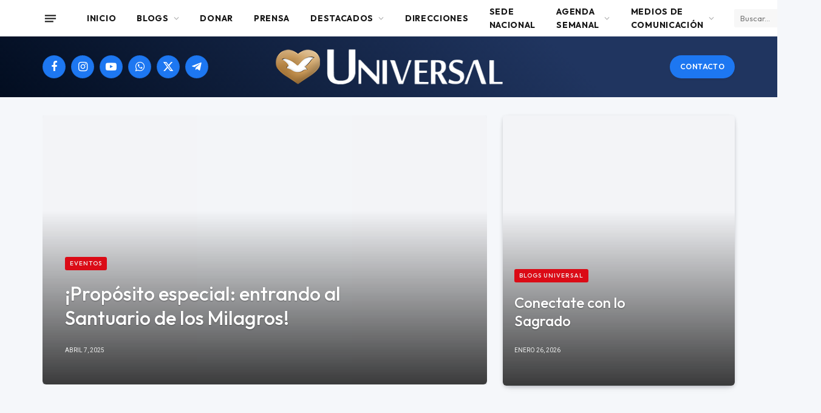

--- FILE ---
content_type: text/html; charset=UTF-8
request_url: https://universal.org.ar/blogs/
body_size: 32621
content:
<!DOCTYPE html>
<html lang="es" class="s-light site-s-light">

<head>

	<meta charset="UTF-8" />
	<meta name="viewport" content="width=device-width, initial-scale=1" />
			    <!-- PVC Template -->
    <!-- Optimized with WP Meteor v3.4.16 - https://wordpress.org/plugins/wp-meteor/ --><script data-wpmeteor-nooptimize="true" data-no-optimize="1" data-no-defer>var _wpmeteor={"gdpr":true,"rdelay":2000,"preload":true,"elementor-animations":true,"elementor-pp":true,"v":"3.4.16","rest_url":"https:\/\/universal.org.ar\/wp-json\/"};(()=>{try{new MutationObserver(function(){}),new Promise(function(){}),Object.assign({},{}),document.fonts.ready.then(function(){})}catch{s="wpmeteordisable=1",i=document.location.href,i.match(/[?&]wpmeteordisable/)||(o="",i.indexOf("?")==-1?i.indexOf("#")==-1?o=i+"?"+s:o=i.replace("#","?"+s+"#"):i.indexOf("#")==-1?o=i+"&"+s:o=i.replace("#","&"+s+"#"),document.location.href=o)}var s,i,o;})();

</script><script data-wpmeteor-nooptimize="true" data-no-optimize="1" data-no-defer>(()=>{var v="addEventListener",ue="removeEventListener",p="getAttribute",L="setAttribute",pe="removeAttribute",N="hasAttribute",St="querySelector",F=St+"All",U="appendChild",Q="removeChild",fe="createElement",T="tagName",Ae="getOwnPropertyDescriptor",y="prototype",W="__lookupGetter__",Ee="__lookupSetter__",m="DOMContentLoaded",f="load",B="pageshow",me="error";var d=window,c=document,Te=c.documentElement;var $=console.error;var Ke=!0,X=class{constructor(){this.known=[]}init(){let t,n,s=(r,a)=>{if(Ke&&r&&r.fn&&!r.__wpmeteor){let o=function(i){return i===r?this:(c[v](m,l=>{i.call(c,r,l,"jQueryMock")}),this)};this.known.push([r,r.fn.ready,r.fn.init?.prototype?.ready]),r.fn.ready=o,r.fn.init?.prototype?.ready&&(r.fn.init.prototype.ready=o),r.__wpmeteor=!0}return r};window.jQuery||window.$,Object.defineProperty(window,"jQuery",{get(){return t},set(r){t=s(r,"jQuery")},configurable:!0}),Object.defineProperty(window,"$",{get(){return n},set(r){n=s(r,"$")},configurable:!0})}unmock(){this.known.forEach(([t,n,s])=>{t.fn.ready=n,t.fn.init?.prototype?.ready&&s&&(t.fn.init.prototype.ready=s)}),Ke=!1}};var ge="fpo:first-interaction",he="fpo:replay-captured-events";var Je="fpo:element-loaded",Se="fpo:images-loaded",M="fpo:the-end";var Z="click",V=window,Qe=V.addEventListener.bind(V),Xe=V.removeEventListener.bind(V),Ge="removeAttribute",ve="getAttribute",Gt="setAttribute",Ne=["touchstart","touchmove","touchend","touchcancel","keydown","wheel"],Ze=["mouseover","mouseout",Z],Nt=["touchstart","touchend","touchcancel","mouseover","mouseout",Z],R="data-wpmeteor-";var Ue="dispatchEvent",je=e=>{let t=new MouseEvent(Z,{view:e.view,bubbles:!0,cancelable:!0});return Object.defineProperty(t,"target",{writable:!1,value:e.target}),t},Be=class{static capture(){let t=!1,[,n,s]=`${window.Promise}`.split(/[\s[(){]+/s);if(V["__"+s+n])return;let r=[],a=o=>{if(o.target&&Ue in o.target){if(!o.isTrusted)return;if(o.cancelable&&!Ne.includes(o.type))try{o.preventDefault()}catch{}o.stopImmediatePropagation(),o.type===Z?r.push(je(o)):Nt.includes(o.type)&&r.push(o),o.target[Gt](R+o.type,!0),t||(t=!0,V[Ue](new CustomEvent(ge)))}};V.addEventListener(he,()=>{Ze.forEach(l=>Xe(l,a,{passive:!1,capture:!0})),Ne.forEach(l=>Xe(l,a,{passive:!0,capture:!0}));let o;for(;o=r.shift();){var i=o.target;i[ve](R+"touchstart")&&i[ve](R+"touchend")&&!i[ve](R+Z)?(i[ve](R+"touchmove")||r.push(je(o)),i[Ge](R+"touchstart"),i[Ge](R+"touchend")):i[Ge](R+o.type),i[Ue](o)}}),Ze.forEach(o=>Qe(o,a,{passive:!1,capture:!0})),Ne.forEach(o=>Qe(o,a,{passive:!0,capture:!0}))}};var et=Be;var j=class{constructor(){this.l=[]}emit(t,n=null){this.l[t]&&this.l[t].forEach(s=>s(n))}on(t,n){this.l[t]||=[],this.l[t].push(n)}off(t,n){this.l[t]=(this.l[t]||[]).filter(s=>s!==n)}};var D=new j;var ye=c[fe]("span");ye[L]("id","elementor-device-mode");ye[L]("class","elementor-screen-only");var Ut=!1,tt=()=>(Ut||c.body[U](ye),getComputedStyle(ye,":after").content.replace(/"/g,""));var rt=e=>e[p]("class")||"",nt=(e,t)=>e[L]("class",t),st=()=>{d[v](f,function(){let e=tt(),t=Math.max(Te.clientWidth||0,d.innerWidth||0),n=Math.max(Te.clientHeight||0,d.innerHeight||0),s=["_animation_"+e,"animation_"+e,"_animation","_animation","animation"];Array.from(c[F](".elementor-invisible")).forEach(r=>{let a=r.getBoundingClientRect();if(a.top+d.scrollY<=n&&a.left+d.scrollX<t)try{let i=JSON.parse(r[p]("data-settings"));if(i.trigger_source)return;let l=i._animation_delay||i.animation_delay||0,u,E;for(var o=0;o<s.length;o++)if(i[s[o]]){E=s[o],u=i[E];break}if(u){let q=rt(r),J=u==="none"?q:q+" animated "+u,At=setTimeout(()=>{nt(r,J.replace(/\belementor-invisible\b/,"")),s.forEach(Tt=>delete i[Tt]),r[L]("data-settings",JSON.stringify(i))},l);D.on("fi",()=>{clearTimeout(At),nt(r,rt(r).replace(new RegExp("\b"+u+"\b"),""))})}}catch(i){console.error(i)}})})};var ot="data-in-mega_smartmenus",it=()=>{let e=c[fe]("div");e.innerHTML='<span class="sub-arrow --wp-meteor"><i class="fa" aria-hidden="true"></i></span>';let t=e.firstChild,n=s=>{let r=[];for(;s=s.previousElementSibling;)r.push(s);return r};c[v](m,function(){Array.from(c[F](".pp-advanced-menu ul")).forEach(s=>{if(s[p](ot))return;(s[p]("class")||"").match(/\bmega-menu\b/)&&s[F]("ul").forEach(o=>{o[L](ot,!0)});let r=n(s),a=r.filter(o=>o).filter(o=>o[T]==="A").pop();if(a||(a=r.map(o=>Array.from(o[F]("a"))).filter(o=>o).flat().pop()),a){let o=t.cloneNode(!0);a[U](o),new MutationObserver(l=>{l.forEach(({addedNodes:u})=>{u.forEach(E=>{if(E.nodeType===1&&E[T]==="SPAN")try{a[Q](o)}catch{}})})}).observe(a,{childList:!0})}})})};var w="readystatechange",A="message";var Y="SCRIPT",g="data-wpmeteor-",b=Object.defineProperty,Ve=Object.defineProperties,P="javascript/blocked",Pe=/^\s*(application|text)\/javascript|module\s*$/i,mt="requestAnimationFrame",gt="requestIdleCallback",ie="setTimeout",Ie="__dynamic",I=d.constructor.name+"::",ce=c.constructor.name+"::",ht=function(e,t){t=t||d;for(var n=0;n<this.length;n++)e.call(t,this[n],n,this)};"NodeList"in d&&!NodeList[y].forEach&&(NodeList[y].forEach=ht);"HTMLCollection"in d&&!HTMLCollection[y].forEach&&(HTMLCollection[y].forEach=ht);_wpmeteor["elementor-animations"]&&st(),_wpmeteor["elementor-pp"]&&it();var _e=[],Le=[],ee=[],se=!1,k=[],h={},He=!1,Bt=0,H=c.visibilityState==="visible"?d[mt]:d[ie],vt=d[gt]||H;c[v]("visibilitychange",()=>{H=c.visibilityState==="visible"?d[mt]:d[ie],vt=d[gt]||H});var C=d[ie],De,z=["src","type"],x=Object,te="definePropert";x[te+"y"]=(e,t,n)=>{if(e===d&&["jQuery","onload"].indexOf(t)>=0||(e===c||e===c.body)&&["readyState","write","writeln","on"+w].indexOf(t)>=0)return["on"+w,"on"+f].indexOf(t)&&n.set&&(h["on"+w]=h["on"+w]||[],h["on"+w].push(n.set)),e;if(e instanceof HTMLScriptElement&&z.indexOf(t)>=0){if(!e[t+"__def"]){let s=x[Ae](e,t);b(e,t,{set(r){return e[t+"__set"]?e[t+"__set"].call(e,r):s.set.call(e,r)},get(){return e[t+"__get"]?e[t+"__get"].call(e):s.get.call(e)}}),e[t+"__def"]=!0}return n.get&&(e[t+"__get"]=n.get),n.set&&(e[t+"__set"]=n.set),e}return b(e,t,n)};x[te+"ies"]=(e,t)=>{for(let n in t)x[te+"y"](e,n,t[n]);for(let n of x.getOwnPropertySymbols(t))x[te+"y"](e,n,t[n]);return e};var qe=EventTarget[y][v],yt=EventTarget[y][ue],ae=qe.bind(c),Ct=yt.bind(c),G=qe.bind(d),_t=yt.bind(d),Lt=Document[y].createElement,le=Lt.bind(c),de=c.__proto__[W]("readyState").bind(c),ct="loading";b(c,"readyState",{get(){return ct},set(e){return ct=e}});var at=e=>k.filter(([t,,n],s)=>{if(!(e.indexOf(t.type)<0)){n||(n=t.target);try{let r=n.constructor.name+"::"+t.type;for(let a=0;a<h[r].length;a++)if(h[r][a]){let o=r+"::"+s+"::"+a;if(!xe[o])return!0}}catch{}}}).length,oe,xe={},K=e=>{k.forEach(([t,n,s],r)=>{if(!(e.indexOf(t.type)<0)){s||(s=t.target);try{let a=s.constructor.name+"::"+t.type;if((h[a]||[]).length)for(let o=0;o<h[a].length;o++){let i=h[a][o];if(i){let l=a+"::"+r+"::"+o;if(!xe[l]){xe[l]=!0,c.readyState=n,oe=a;try{Bt++,!i[y]||i[y].constructor===i?i.bind(s)(t):i(t)}catch(u){$(u,i)}oe=null}}}}catch(a){$(a)}}})};ae(m,e=>{k.push([new e.constructor(m,e),de(),c])});ae(w,e=>{k.push([new e.constructor(w,e),de(),c])});G(m,e=>{k.push([new e.constructor(m,e),de(),d])});G(f,e=>{He=!0,k.push([new e.constructor(f,e),de(),d]),O||K([m,w,A,f,B])});G(B,e=>{k.push([new e.constructor(B,e),de(),d]),O||K([m,w,A,f,B])});var wt=e=>{k.push([e,c.readyState,d])},Ot=d[W]("onmessage"),Rt=d[Ee]("onmessage"),Pt=()=>{_t(A,wt),(h[I+"message"]||[]).forEach(e=>{G(A,e)}),b(d,"onmessage",{get:Ot,set:Rt})};G(A,wt);var Dt=new X;Dt.init();var Fe=()=>{!O&&!se&&(O=!0,c.readyState="loading",H($e),H(S)),He||G(f,()=>{Fe()})};G(ge,()=>{Fe()});D.on(Se,()=>{Fe()});_wpmeteor.rdelay>=0&&et.capture();var re=[-1],Ce=e=>{re=re.filter(t=>t!==e.target),re.length||C(D.emit.bind(D,M))};var O=!1,S=()=>{let e=_e.shift();if(e)e[p](g+"src")?e[N]("async")||e[Ie]?(e.isConnected&&(re.push(e),setTimeout(Ce,1e3,{target:e})),Oe(e,Ce),C(S)):Oe(e,C.bind(null,S)):(e.origtype==P&&Oe(e),C(S));else if(Le.length)_e.push(...Le),Le.length=0,C(S);else if(at([m,w,A]))K([m,w,A]),C(S);else if(He)if(at([f,B,A]))K([f,B,A]),C(S);else if(re.length>1)vt(S);else if(ee.length)_e.push(...ee),ee.length=0,C(S);else{if(d.RocketLazyLoadScripts)try{RocketLazyLoadScripts.run()}catch(t){$(t)}c.readyState="complete",Pt(),Dt.unmock(),O=!1,se=!0,d[ie](()=>Ce({target:-1}))}else O=!1},xt=e=>{let t=le(Y),n=e.attributes;for(var s=n.length-1;s>=0;s--)n[s].name.startsWith(g)||t[L](n[s].name,n[s].value);let r=e[p](g+"type");r?t.type=r:t.type="text/javascript",(e.textContent||"").match(/^\s*class RocketLazyLoadScripts/)?t.textContent=e.textContent.replace(/^\s*class\s*RocketLazyLoadScripts/,"window.RocketLazyLoadScripts=class").replace("RocketLazyLoadScripts.run();",""):t.textContent=e.textContent;for(let a of["onload","onerror","onreadystatechange"])e[a]&&(t[a]=e[a]);return t},Oe=(e,t)=>{let n=e[p](g+"src");if(n){let s=qe.bind(e);e.isConnected&&t&&(s(f,t),s(me,t)),e.origtype=e[p](g+"type")||"text/javascript",e.origsrc=n,(!e.isConnected||e[N]("nomodule")||e.type&&!Pe.test(e.type))&&t&&t(new Event(f,{target:e}))}else e.origtype===P?(e.origtype=e[p](g+"type")||"text/javascript",e[pe]("integrity"),e.textContent=e.textContent+`
`):t&&t(new Event(f,{target:e}))},We=(e,t)=>{let n=(h[e]||[]).indexOf(t);if(n>=0)return h[e][n]=void 0,!0},lt=(e,t,...n)=>{if("HTMLDocument::"+m==oe&&e===m&&!t.toString().match(/jQueryMock/)){D.on(M,c[v].bind(c,e,t,...n));return}if(t&&(e===m||e===w)){let s=ce+e;h[s]=h[s]||[],h[s].push(t),se&&K([e]);return}return ae(e,t,...n)},dt=(e,t,...n)=>{if(e===m){let s=ce+e;We(s,t)}return Ct(e,t,...n)};Ve(c,{[v]:{get(){return lt},set(){return lt}},[ue]:{get(){return dt},set(){return dt}}});var ne=c.createDocumentFragment(),$e=()=>{ne.hasChildNodes()&&(c.head[U](ne),ne=c.createDocumentFragment())},ut={},we=e=>{if(e)try{let t=new URL(e,c.location.href),n=t.origin;if(n&&!ut[n]&&c.location.host!==t.host){let s=le("link");s.rel="preconnect",s.href=n,ne[U](s),ut[n]=!0,O&&H($e)}}catch{}},be={},kt=(e,t,n,s)=>{let r=le("link");r.rel=t?"modulepre"+f:"pre"+f,r.as="script",n&&r[L]("crossorigin",n),s&&r[L]("integrity",s);try{e=new URL(e,c.location.href).href}catch{}r.href=e,ne[U](r),be[e]=!0,O&&H($e)},ke=function(...e){let t=le(...e);if(!e||e[0].toUpperCase()!==Y||!O)return t;let n=t[L].bind(t),s=t[p].bind(t),r=t[pe].bind(t),a=t[N].bind(t),o=t[W]("attributes").bind(t);return z.forEach(i=>{let l=t[W](i).bind(t),u=t[Ee](i).bind(t);x[te+"y"](t,i,{set(E){return i==="type"&&E&&!Pe.test(E)?n(i,E):((i==="src"&&E||i==="type"&&E&&t.origsrc)&&n("type",P),E?n(g+i,E):r(g+i))},get(){let E=t[p](g+i);if(i==="src")try{return new URL(E,c.location.href).href}catch{}return E}}),b(t,"orig"+i,{set(E){return u(E)},get(){return l()}})}),t[L]=function(i,l){if(z.includes(i))return i==="type"&&l&&!Pe.test(l)?n(i,l):((i==="src"&&l||i==="type"&&l&&t.origsrc)&&n("type",P),l?n(g+i,l):r(g+i));n(i,l)},t[p]=function(i){let l=z.indexOf(i)>=0?s(g+i):s(i);if(i==="src")try{return new URL(l,c.location.href).href}catch{}return l},t[N]=function(i){return z.indexOf(i)>=0?a(g+i):a(i)},b(t,"attributes",{get(){return[...o()].filter(l=>l.name!=="type").map(l=>({name:l.name.match(new RegExp(g))?l.name.replace(g,""):l.name,value:l.value}))}}),t[Ie]=!0,t};Object.defineProperty(Document[y],"createElement",{set(e){e!==ke&&(De=e)},get(){return De||ke}});var Re=new Set,ze=new MutationObserver(e=>{e.forEach(({removedNodes:t,addedNodes:n,target:s})=>{t.forEach(r=>{r.nodeType===1&&Y===r[T]&&"origtype"in r&&Re.delete(r)}),n.forEach(r=>{if(r.nodeType===1)if(Y===r[T]){if("origtype"in r){if(r.origtype!==P)return}else if(r[p]("type")!==P)return;"origtype"in r||z.forEach(o=>{let i=r[W](o).bind(r),l=r[Ee](o).bind(r);b(r,"orig"+o,{set(u){return l(u)},get(){return i()}})});let a=r[p](g+"src");if(Re.has(r)&&$("Inserted twice",r),r.parentNode){Re.add(r);let o=r[p](g+"type");(a||"").match(/\/gtm.js\?/)||r[N]("async")||r[Ie]?(ee.push(r),we(a)):r[N]("defer")||o==="module"?(Le.push(r),we(a)):(a&&!r[N]("nomodule")&&!be[a]&&kt(a,o==="module",r[N]("crossorigin")&&r[p]("crossorigin"),r[p]("integrity")),_e.push(r))}else r[v](f,o=>o.target.parentNode[Q](o.target)),r[v](me,o=>o.target.parentNode[Q](o.target)),s[U](r)}else r[T]==="LINK"&&r[p]("as")==="script"&&(be[r[p]("href")]=!0)})})}),bt={childList:!0,subtree:!0};ze.observe(c.documentElement,bt);var Mt=HTMLElement[y].attachShadow;HTMLElement[y].attachShadow=function(e){let t=Mt.call(this,e);return e.mode==="open"&&ze.observe(t,bt),t};(()=>{let e=x[Ae](HTMLIFrameElement[y],"src");b(HTMLIFrameElement[y],"src",{get(){return this.dataset.fpoSrc?this.dataset.fpoSrc:e.get.call(this)},set(t){delete this.dataset.fpoSrc,e.set.call(this,t)}})})();D.on(M,()=>{(!De||De===ke)&&(Document[y].createElement=Lt,ze.disconnect()),dispatchEvent(new CustomEvent(he)),dispatchEvent(new CustomEvent(M))});var Me=e=>{let t,n;!c.currentScript||!c.currentScript.parentNode?(t=c.body,n=t.lastChild):(n=c.currentScript,t=n.parentNode);try{let s=le("div");s.innerHTML=e,Array.from(s.childNodes).forEach(r=>{r.nodeName===Y?t.insertBefore(xt(r),n):t.insertBefore(r,n)})}catch(s){$(s)}},pt=e=>Me(e+`
`);Ve(c,{write:{get(){return Me},set(e){return Me=e}},writeln:{get(){return pt},set(e){return pt=e}}});var ft=(e,t,...n)=>{if(I+m==oe&&e===m&&!t.toString().match(/jQueryMock/)){D.on(M,d[v].bind(d,e,t,...n));return}if(I+f==oe&&e===f){D.on(M,d[v].bind(d,e,t,...n));return}if(t&&(e===f||e===B||e===m||e===A&&!se)){let s=e===m?ce+e:I+e;h[s]=h[s]||[],h[s].push(t),se&&K([e]);return}return G(e,t,...n)},Et=(e,t,...n)=>{if(e===f||e===m||e===B){let s=e===m?ce+e:I+e;We(s,t)}return _t(e,t,...n)};Ve(d,{[v]:{get(){return ft},set(){return ft}},[ue]:{get(){return Et},set(){return Et}}});var Ye=e=>{let t;return{get(){return t},set(n){return t&&We(e,n),h[e]=h[e]||[],h[e].push(n),t=n}}};G(Je,e=>{let{target:t,event:n}=e.detail,s=t===d?c.body:t,r=s[p](g+"on"+n.type);s[pe](g+"on"+n.type);try{let a=new Function("event",r);t===d?d[v](f,a.bind(t,n)):a.call(t,n)}catch(a){console.err(a)}});{let e=Ye(I+f);b(d,"onload",e),ae(m,()=>{b(c.body,"onload",e)})}b(c,"onreadystatechange",Ye(ce+w));b(d,"onmessage",Ye(I+A));(()=>{let e=d.innerHeight,t=d.innerWidth,n=r=>{let o={"4g":1250,"3g":2500,"2g":2500}[(navigator.connection||{}).effectiveType]||0,i=r.getBoundingClientRect(),l={top:-1*e-o,left:-1*t-o,bottom:e+o,right:t+o};return!(i.left>=l.right||i.right<=l.left||i.top>=l.bottom||i.bottom<=l.top)},s=(r=!0)=>{let a=1,o=-1,i={},l=()=>{o++,--a||d[ie](D.emit.bind(D,Se),_wpmeteor.rdelay)};Array.from(c.getElementsByTagName("*")).forEach(u=>{let E,q,J;if(u[T]==="IMG"){let _=u.currentSrc||u.src;_&&!i[_]&&!_.match(/^data:/i)&&((u.loading||"").toLowerCase()!=="lazy"||n(u))&&(E=_)}else if(u[T]===Y)we(u[p](g+"src"));else if(u[T]==="LINK"&&u[p]("as")==="script"&&["pre"+f,"modulepre"+f].indexOf(u[p]("rel"))>=0)be[u[p]("href")]=!0;else if((q=d.getComputedStyle(u))&&(J=(q.backgroundImage||"").match(/^url\s*\((.*?)\)/i))&&(J||[]).length){let _=J[0].slice(4,-1).replace(/"/g,"");!i[_]&&!_.match(/^data:/i)&&(E=_)}if(E){i[E]=!0;let _=new Image;r&&(a++,_[v](f,l),_[v](me,l)),_.src=E}}),c.fonts.ready.then(()=>{l()})};_wpmeteor.rdelay===0?ae(m,s):G(f,s)})();})();
//1.0.42

</script><script type="text/template" id="pvc-stats-view-template">
    <i class="pvc-stats-icon medium" aria-hidden="true"><svg aria-hidden="true" focusable="false" data-prefix="far" data-icon="chart-bar" role="img" xmlns="http://www.w3.org/2000/svg" viewBox="0 0 512 512" class="svg-inline--fa fa-chart-bar fa-w-16 fa-2x"><path fill="currentColor" d="M396.8 352h22.4c6.4 0 12.8-6.4 12.8-12.8V108.8c0-6.4-6.4-12.8-12.8-12.8h-22.4c-6.4 0-12.8 6.4-12.8 12.8v230.4c0 6.4 6.4 12.8 12.8 12.8zm-192 0h22.4c6.4 0 12.8-6.4 12.8-12.8V140.8c0-6.4-6.4-12.8-12.8-12.8h-22.4c-6.4 0-12.8 6.4-12.8 12.8v198.4c0 6.4 6.4 12.8 12.8 12.8zm96 0h22.4c6.4 0 12.8-6.4 12.8-12.8V204.8c0-6.4-6.4-12.8-12.8-12.8h-22.4c-6.4 0-12.8 6.4-12.8 12.8v134.4c0 6.4 6.4 12.8 12.8 12.8zM496 400H48V80c0-8.84-7.16-16-16-16H16C7.16 64 0 71.16 0 80v336c0 17.67 14.33 32 32 32h464c8.84 0 16-7.16 16-16v-16c0-8.84-7.16-16-16-16zm-387.2-48h22.4c6.4 0 12.8-6.4 12.8-12.8v-70.4c0-6.4-6.4-12.8-12.8-12.8h-22.4c-6.4 0-12.8 6.4-12.8 12.8v70.4c0 6.4 6.4 12.8 12.8 12.8z" class=""></path></svg></i>
	Cantidad de visitantes en 2025: <%= total_view %> 	<% if ( today_view > 0 ) { %>
		<span class="views_today">,  <%= today_view %> </span>
	<% } %>
	</span>
	</script>
		    <meta name='robots' content='index, follow, max-image-preview:large, max-snippet:-1, max-video-preview:-1' />

	<!-- This site is optimized with the Yoast SEO plugin v26.8 - https://yoast.com/product/yoast-seo-wordpress/ -->
	<title>Blogs - Universal</title><link rel="preload" as="font" href="https://universal.org.ar/wp-content/themes/smart-mag/css/icons/fonts/ts-icons.woff2?v3.2" type="font/woff2" crossorigin="anonymous" />
	<link rel="canonical" href="https://universal.org.ar/blogs/" />
	<meta property="og:locale" content="es_ES" />
	<meta property="og:type" content="article" />
	<meta property="og:title" content="Blogs - Universal" />
	<meta property="og:description" content="Eventos Atardecer con Dios en Berazategui por Programadormayo 14, 2024 Eventos Santuario de los Milagros por Mi Familia por Programadormayo 14, 2024 Eventos ¡Reunión Godllywood Autoayuda! por Programadormayo 6, 2024 Blogs Participá del Estudio de las 9 manifestaciones del fruto del Espíritu Santo por Programadormayo 15, 2024 ¿Cómo cambiar tu reputación? mayo 14, 2024 El enfriamiento de la fe mayo 14, 2024 Reunión de Renovación de Votos mayo 13, 2024 Cómo evaluar tu alma mayo 13, 2024 Cuidado con la puerta abierta mayo 13, 2024 El que es de Dios permanece mayo 12, 2024 El Cielo está bajo control mayo 11, 2024 Esta es la fe que Dios espera de todos los cristianos mayo 10, 2024 La oración no es una negociación mayo 10, 2024 Reunión de miércoles | Fruto del Espíritu Santo: benignidad mayo 9, 2024 ¿Limpiamos los cajones de la mente? mayo 9, 2024 Controle sus ideas mayo 8, 2024 Los nacidos de la carne y los nacidos del Espíritu: aprendé a diferenciarlos mayo 8, 2024 ¿Donde están puestos sus ojos? mayo 8, 2024 El Fruto del Espíritu Santo: La benignidad mayo 8, 2024 ¡2° Domingo pasando por el Santuario de los Milagros! mayo 6, 2024 Domingo 5 de mayo: El Santuario de los Milagros por la vida espiritual mayo 4, 2024 ¡Responda por sí mismo! mayo 4, 2024 Recompensa mayo 4, 2024 La protección en medio de los lobos mayo 3, 2024 ¿Qué haría Jesús? Una pregunta, todas las respuestas mayo 2, 2024 El camino para conquistar la Salvación mayo 2, 2024 Día del Trabajador en el Templo de los Milagros mayo 2, 2024 ¿Cuál es el lugar de Dios en tu relación? mayo 1, 2024 El principio de los diezmos y de las ofrendas mayo 1, 2024 El Fruto del Espíritu Santo: La paciencia mayo 1, 2024 1 de mayo: la oración por todos los trabajadores mayo 1, 2024 La falta de entendimiento es el retroceso de la humanidad abril 30, 2024 El motivo por el cual muchos no reciben al Espíritu Santo abril 30, 2024 Seamos sabios abril 30, 2024 Al que venza abril 29, 2024 La verdad sobre nuestras búsquedas y deseos abril 29, 2024 ¡Hoy lo Sobrenatural sucedió en la vida de todos los que entraron al Santuario de los Milagros! abril 28, 2024 Fe Revelada abril 26, 2024 El tiempo de la misericordia está llegando a su fin abril 26, 2024 Lo que tenés que saber sobre las injusticias abril 25, 2024 Miércoles | “El Fruto del Espíritu Santo” abril 25, 2024 El Poder de la Palabra abril 25, 2024 Un conflicto diario y constante abril 25, 2024 Miércoles: Estudio de las 9 manifestaciones del fruto del Espíritu Santo abril 24, 2024 Participá del Estudio de las 9 manifestaciones del fruto del Espíritu Santo mayo 15, 2024 ¿Cómo cambiar tu reputación? mayo 14, 2024 El enfriamiento de la fe mayo 14, 2024 Reunión de Renovación de Votos mayo 13, 2024 Cómo evaluar tu alma mayo 13, 2024 Cuidado con la puerta abierta mayo 13, 2024 El que es de Dios permanece mayo 12, 2024 El Cielo está bajo control mayo 11, 2024 Esta es la fe que Dios espera de todos los cristianos mayo 10, 2024 La oración no es una negociación mayo 10, 2024" />
	<meta property="og:url" content="https://universal.org.ar/blogs/" />
	<meta property="og:site_name" content="Universal" />
	<meta property="article:publisher" content="https://www.facebook.com/IglesiaUniversal.es" />
	<meta property="article:modified_time" content="2024-05-15T16:39:48+00:00" />
	<meta property="og:image" content="https://universal.org.ar/wp-content/uploads/2024/05/BerazateguiAcD8-240514-768x512.jpg" />
	<meta name="twitter:card" content="summary_large_image" />
	<meta name="twitter:label1" content="Tiempo de lectura" />
	<meta name="twitter:data1" content="29 minutos" />
	<script type="application/ld+json" class="yoast-schema-graph">{"@context":"https://schema.org","@graph":[{"@type":"WebPage","@id":"https://universal.org.ar/blogs/","url":"https://universal.org.ar/blogs/","name":"Blogs - Universal","isPartOf":{"@id":"https://universal.org.ar/#website"},"primaryImageOfPage":{"@id":"https://universal.org.ar/blogs/#primaryimage"},"image":{"@id":"https://universal.org.ar/blogs/#primaryimage"},"thumbnailUrl":"https://universal.org.ar/wp-content/uploads/2024/05/BerazateguiAcD8-240514-768x512.jpg","datePublished":"2024-02-06T16:30:57+00:00","dateModified":"2024-05-15T16:39:48+00:00","breadcrumb":{"@id":"https://universal.org.ar/blogs/#breadcrumb"},"inLanguage":"es","potentialAction":[{"@type":"ReadAction","target":["https://universal.org.ar/blogs/"]}]},{"@type":"ImageObject","inLanguage":"es","@id":"https://universal.org.ar/blogs/#primaryimage","url":"https://universal.org.ar/wp-content/uploads/2024/05/BerazateguiAcD8-240514.jpg","contentUrl":"https://universal.org.ar/wp-content/uploads/2024/05/BerazateguiAcD8-240514.jpg","width":853,"height":569},{"@type":"BreadcrumbList","@id":"https://universal.org.ar/blogs/#breadcrumb","itemListElement":[{"@type":"ListItem","position":1,"name":"Portada","item":"https://universal.org.ar/"},{"@type":"ListItem","position":2,"name":"Blogs"}]},{"@type":"WebSite","@id":"https://universal.org.ar/#website","url":"https://universal.org.ar/","name":"Universal","description":"Argentina","publisher":{"@id":"https://universal.org.ar/#organization"},"potentialAction":[{"@type":"SearchAction","target":{"@type":"EntryPoint","urlTemplate":"https://universal.org.ar/?s={search_term_string}"},"query-input":{"@type":"PropertyValueSpecification","valueRequired":true,"valueName":"search_term_string"}}],"inLanguage":"es"},{"@type":"Organization","@id":"https://universal.org.ar/#organization","name":"Iglesia Universal del Reino de Dios","url":"https://universal.org.ar/","logo":{"@type":"ImageObject","inLanguage":"es","@id":"https://universal.org.ar/#/schema/logo/image/","url":"https://universal.org.ar/wp-content/uploads/2024/10/cropped-Logo-IURD-1.png","contentUrl":"https://universal.org.ar/wp-content/uploads/2024/10/cropped-Logo-IURD-1.png","width":512,"height":512,"caption":"Iglesia Universal del Reino de Dios"},"image":{"@id":"https://universal.org.ar/#/schema/logo/image/"},"sameAs":["https://www.facebook.com/IglesiaUniversal.es","https://www.instagram.com/iglesiauniversal/?hl=es"]}]}</script>
	<!-- / Yoast SEO plugin. -->


<link rel='dns-prefetch' href='//www.googletagmanager.com' />
<link rel='dns-prefetch' href='//fonts.googleapis.com' />
<link rel="alternate" type="application/rss+xml" title="Universal &raquo; Feed" href="https://universal.org.ar/feed/" />
<link rel="alternate" type="application/rss+xml" title="Universal &raquo; Feed de los comentarios" href="https://universal.org.ar/comments/feed/" />
<link rel="alternate" title="oEmbed (JSON)" type="application/json+oembed" href="https://universal.org.ar/wp-json/oembed/1.0/embed?url=https%3A%2F%2Funiversal.org.ar%2Fblogs%2F" />
<link rel="alternate" title="oEmbed (XML)" type="text/xml+oembed" href="https://universal.org.ar/wp-json/oembed/1.0/embed?url=https%3A%2F%2Funiversal.org.ar%2Fblogs%2F&#038;format=xml" />
<style id='wp-img-auto-sizes-contain-inline-css' type='text/css'>
img:is([sizes=auto i],[sizes^="auto," i]){contain-intrinsic-size:3000px 1500px}
/*# sourceURL=wp-img-auto-sizes-contain-inline-css */
</style>

<link rel='stylesheet' id='xpro-elementor-addons-widgets-css' href='https://universal.org.ar/wp-content/plugins/xpro-elementor-addons/assets/css/xpro-widgets.css?ver=1.4.21' type='text/css' media='all' />
<link rel='stylesheet' id='xpro-elementor-addons-responsive-css' href='https://universal.org.ar/wp-content/plugins/xpro-elementor-addons/assets/css/xpro-responsive.css?ver=1.4.21' type='text/css' media='all' />
<link rel='stylesheet' id='font-awesome-css' href='https://universal.org.ar/wp-content/plugins/elementor/assets/lib/font-awesome/css/all.min.css?ver=5.15.3' type='text/css' media='all' />
<link rel='stylesheet' id='social-icons-css' href='https://universal.org.ar/wp-content/plugins/elementor/assets/css/widget-social-icons.min.css?ver=3.28.0' type='text/css' media='all' />
<link rel='stylesheet' id='xpro-icons-css' href='https://universal.org.ar/wp-content/plugins/xpro-elementor-addons/assets/css/xpro-icons.min.css?ver=1.0.0' type='text/css' media='all' />
<style id='wp-emoji-styles-inline-css' type='text/css'>

	img.wp-smiley, img.emoji {
		display: inline !important;
		border: none !important;
		box-shadow: none !important;
		height: 1em !important;
		width: 1em !important;
		margin: 0 0.07em !important;
		vertical-align: -0.1em !important;
		background: none !important;
		padding: 0 !important;
	}
/*# sourceURL=wp-emoji-styles-inline-css */
</style>
<style id='classic-theme-styles-inline-css' type='text/css'>
/*! This file is auto-generated */
.wp-block-button__link{color:#fff;background-color:#32373c;border-radius:9999px;box-shadow:none;text-decoration:none;padding:calc(.667em + 2px) calc(1.333em + 2px);font-size:1.125em}.wp-block-file__button{background:#32373c;color:#fff;text-decoration:none}
/*# sourceURL=/wp-includes/css/classic-themes.min.css */
</style>
<style id='global-styles-inline-css' type='text/css'>
:root{--wp--preset--aspect-ratio--square: 1;--wp--preset--aspect-ratio--4-3: 4/3;--wp--preset--aspect-ratio--3-4: 3/4;--wp--preset--aspect-ratio--3-2: 3/2;--wp--preset--aspect-ratio--2-3: 2/3;--wp--preset--aspect-ratio--16-9: 16/9;--wp--preset--aspect-ratio--9-16: 9/16;--wp--preset--color--black: #000000;--wp--preset--color--cyan-bluish-gray: #abb8c3;--wp--preset--color--white: #ffffff;--wp--preset--color--pale-pink: #f78da7;--wp--preset--color--vivid-red: #cf2e2e;--wp--preset--color--luminous-vivid-orange: #ff6900;--wp--preset--color--luminous-vivid-amber: #fcb900;--wp--preset--color--light-green-cyan: #7bdcb5;--wp--preset--color--vivid-green-cyan: #00d084;--wp--preset--color--pale-cyan-blue: #8ed1fc;--wp--preset--color--vivid-cyan-blue: #0693e3;--wp--preset--color--vivid-purple: #9b51e0;--wp--preset--gradient--vivid-cyan-blue-to-vivid-purple: linear-gradient(135deg,rgb(6,147,227) 0%,rgb(155,81,224) 100%);--wp--preset--gradient--light-green-cyan-to-vivid-green-cyan: linear-gradient(135deg,rgb(122,220,180) 0%,rgb(0,208,130) 100%);--wp--preset--gradient--luminous-vivid-amber-to-luminous-vivid-orange: linear-gradient(135deg,rgb(252,185,0) 0%,rgb(255,105,0) 100%);--wp--preset--gradient--luminous-vivid-orange-to-vivid-red: linear-gradient(135deg,rgb(255,105,0) 0%,rgb(207,46,46) 100%);--wp--preset--gradient--very-light-gray-to-cyan-bluish-gray: linear-gradient(135deg,rgb(238,238,238) 0%,rgb(169,184,195) 100%);--wp--preset--gradient--cool-to-warm-spectrum: linear-gradient(135deg,rgb(74,234,220) 0%,rgb(151,120,209) 20%,rgb(207,42,186) 40%,rgb(238,44,130) 60%,rgb(251,105,98) 80%,rgb(254,248,76) 100%);--wp--preset--gradient--blush-light-purple: linear-gradient(135deg,rgb(255,206,236) 0%,rgb(152,150,240) 100%);--wp--preset--gradient--blush-bordeaux: linear-gradient(135deg,rgb(254,205,165) 0%,rgb(254,45,45) 50%,rgb(107,0,62) 100%);--wp--preset--gradient--luminous-dusk: linear-gradient(135deg,rgb(255,203,112) 0%,rgb(199,81,192) 50%,rgb(65,88,208) 100%);--wp--preset--gradient--pale-ocean: linear-gradient(135deg,rgb(255,245,203) 0%,rgb(182,227,212) 50%,rgb(51,167,181) 100%);--wp--preset--gradient--electric-grass: linear-gradient(135deg,rgb(202,248,128) 0%,rgb(113,206,126) 100%);--wp--preset--gradient--midnight: linear-gradient(135deg,rgb(2,3,129) 0%,rgb(40,116,252) 100%);--wp--preset--font-size--small: 13px;--wp--preset--font-size--medium: 20px;--wp--preset--font-size--large: 36px;--wp--preset--font-size--x-large: 42px;--wp--preset--spacing--20: 0.44rem;--wp--preset--spacing--30: 0.67rem;--wp--preset--spacing--40: 1rem;--wp--preset--spacing--50: 1.5rem;--wp--preset--spacing--60: 2.25rem;--wp--preset--spacing--70: 3.38rem;--wp--preset--spacing--80: 5.06rem;--wp--preset--shadow--natural: 6px 6px 9px rgba(0, 0, 0, 0.2);--wp--preset--shadow--deep: 12px 12px 50px rgba(0, 0, 0, 0.4);--wp--preset--shadow--sharp: 6px 6px 0px rgba(0, 0, 0, 0.2);--wp--preset--shadow--outlined: 6px 6px 0px -3px rgb(255, 255, 255), 6px 6px rgb(0, 0, 0);--wp--preset--shadow--crisp: 6px 6px 0px rgb(0, 0, 0);}:where(.is-layout-flex){gap: 0.5em;}:where(.is-layout-grid){gap: 0.5em;}body .is-layout-flex{display: flex;}.is-layout-flex{flex-wrap: wrap;align-items: center;}.is-layout-flex > :is(*, div){margin: 0;}body .is-layout-grid{display: grid;}.is-layout-grid > :is(*, div){margin: 0;}:where(.wp-block-columns.is-layout-flex){gap: 2em;}:where(.wp-block-columns.is-layout-grid){gap: 2em;}:where(.wp-block-post-template.is-layout-flex){gap: 1.25em;}:where(.wp-block-post-template.is-layout-grid){gap: 1.25em;}.has-black-color{color: var(--wp--preset--color--black) !important;}.has-cyan-bluish-gray-color{color: var(--wp--preset--color--cyan-bluish-gray) !important;}.has-white-color{color: var(--wp--preset--color--white) !important;}.has-pale-pink-color{color: var(--wp--preset--color--pale-pink) !important;}.has-vivid-red-color{color: var(--wp--preset--color--vivid-red) !important;}.has-luminous-vivid-orange-color{color: var(--wp--preset--color--luminous-vivid-orange) !important;}.has-luminous-vivid-amber-color{color: var(--wp--preset--color--luminous-vivid-amber) !important;}.has-light-green-cyan-color{color: var(--wp--preset--color--light-green-cyan) !important;}.has-vivid-green-cyan-color{color: var(--wp--preset--color--vivid-green-cyan) !important;}.has-pale-cyan-blue-color{color: var(--wp--preset--color--pale-cyan-blue) !important;}.has-vivid-cyan-blue-color{color: var(--wp--preset--color--vivid-cyan-blue) !important;}.has-vivid-purple-color{color: var(--wp--preset--color--vivid-purple) !important;}.has-black-background-color{background-color: var(--wp--preset--color--black) !important;}.has-cyan-bluish-gray-background-color{background-color: var(--wp--preset--color--cyan-bluish-gray) !important;}.has-white-background-color{background-color: var(--wp--preset--color--white) !important;}.has-pale-pink-background-color{background-color: var(--wp--preset--color--pale-pink) !important;}.has-vivid-red-background-color{background-color: var(--wp--preset--color--vivid-red) !important;}.has-luminous-vivid-orange-background-color{background-color: var(--wp--preset--color--luminous-vivid-orange) !important;}.has-luminous-vivid-amber-background-color{background-color: var(--wp--preset--color--luminous-vivid-amber) !important;}.has-light-green-cyan-background-color{background-color: var(--wp--preset--color--light-green-cyan) !important;}.has-vivid-green-cyan-background-color{background-color: var(--wp--preset--color--vivid-green-cyan) !important;}.has-pale-cyan-blue-background-color{background-color: var(--wp--preset--color--pale-cyan-blue) !important;}.has-vivid-cyan-blue-background-color{background-color: var(--wp--preset--color--vivid-cyan-blue) !important;}.has-vivid-purple-background-color{background-color: var(--wp--preset--color--vivid-purple) !important;}.has-black-border-color{border-color: var(--wp--preset--color--black) !important;}.has-cyan-bluish-gray-border-color{border-color: var(--wp--preset--color--cyan-bluish-gray) !important;}.has-white-border-color{border-color: var(--wp--preset--color--white) !important;}.has-pale-pink-border-color{border-color: var(--wp--preset--color--pale-pink) !important;}.has-vivid-red-border-color{border-color: var(--wp--preset--color--vivid-red) !important;}.has-luminous-vivid-orange-border-color{border-color: var(--wp--preset--color--luminous-vivid-orange) !important;}.has-luminous-vivid-amber-border-color{border-color: var(--wp--preset--color--luminous-vivid-amber) !important;}.has-light-green-cyan-border-color{border-color: var(--wp--preset--color--light-green-cyan) !important;}.has-vivid-green-cyan-border-color{border-color: var(--wp--preset--color--vivid-green-cyan) !important;}.has-pale-cyan-blue-border-color{border-color: var(--wp--preset--color--pale-cyan-blue) !important;}.has-vivid-cyan-blue-border-color{border-color: var(--wp--preset--color--vivid-cyan-blue) !important;}.has-vivid-purple-border-color{border-color: var(--wp--preset--color--vivid-purple) !important;}.has-vivid-cyan-blue-to-vivid-purple-gradient-background{background: var(--wp--preset--gradient--vivid-cyan-blue-to-vivid-purple) !important;}.has-light-green-cyan-to-vivid-green-cyan-gradient-background{background: var(--wp--preset--gradient--light-green-cyan-to-vivid-green-cyan) !important;}.has-luminous-vivid-amber-to-luminous-vivid-orange-gradient-background{background: var(--wp--preset--gradient--luminous-vivid-amber-to-luminous-vivid-orange) !important;}.has-luminous-vivid-orange-to-vivid-red-gradient-background{background: var(--wp--preset--gradient--luminous-vivid-orange-to-vivid-red) !important;}.has-very-light-gray-to-cyan-bluish-gray-gradient-background{background: var(--wp--preset--gradient--very-light-gray-to-cyan-bluish-gray) !important;}.has-cool-to-warm-spectrum-gradient-background{background: var(--wp--preset--gradient--cool-to-warm-spectrum) !important;}.has-blush-light-purple-gradient-background{background: var(--wp--preset--gradient--blush-light-purple) !important;}.has-blush-bordeaux-gradient-background{background: var(--wp--preset--gradient--blush-bordeaux) !important;}.has-luminous-dusk-gradient-background{background: var(--wp--preset--gradient--luminous-dusk) !important;}.has-pale-ocean-gradient-background{background: var(--wp--preset--gradient--pale-ocean) !important;}.has-electric-grass-gradient-background{background: var(--wp--preset--gradient--electric-grass) !important;}.has-midnight-gradient-background{background: var(--wp--preset--gradient--midnight) !important;}.has-small-font-size{font-size: var(--wp--preset--font-size--small) !important;}.has-medium-font-size{font-size: var(--wp--preset--font-size--medium) !important;}.has-large-font-size{font-size: var(--wp--preset--font-size--large) !important;}.has-x-large-font-size{font-size: var(--wp--preset--font-size--x-large) !important;}
:where(.wp-block-post-template.is-layout-flex){gap: 1.25em;}:where(.wp-block-post-template.is-layout-grid){gap: 1.25em;}
:where(.wp-block-term-template.is-layout-flex){gap: 1.25em;}:where(.wp-block-term-template.is-layout-grid){gap: 1.25em;}
:where(.wp-block-columns.is-layout-flex){gap: 2em;}:where(.wp-block-columns.is-layout-grid){gap: 2em;}
:root :where(.wp-block-pullquote){font-size: 1.5em;line-height: 1.6;}
/*# sourceURL=global-styles-inline-css */
</style>
<link rel='stylesheet' id='contact-form-7-css' href='https://universal.org.ar/wp-content/plugins/contact-form-7/includes/css/styles.css?ver=6.1.4' type='text/css' media='all' />
<link rel='stylesheet' id='a3-pvc-style-css' href='https://universal.org.ar/wp-content/plugins/page-views-count/assets/css/style.min.css?ver=2.8.7' type='text/css' media='all' />
<link rel='stylesheet' id='gpls-wpsctr-simple-countdown-timer-front-flipdown-css-css' href='https://universal.org.ar/wp-content/plugins/simple-countdown/assets/libs/flipdown.min.css?ver=1.0.3' type='text/css' media='all' />
<link rel='stylesheet' id='cherry-handler-css-css' href='https://universal.org.ar/wp-content/plugins/jetwidgets-for-elementor/cherry-framework/modules/cherry-handler/assets/css/cherry-handler-styles.min.css?ver=1.5.11' type='text/css' media='all' />
<link rel='stylesheet' id='jet-widgets-css' href='https://universal.org.ar/wp-content/plugins/jetwidgets-for-elementor/assets/css/jet-widgets.css?ver=1.0.21' type='text/css' media='all' />
<link rel='stylesheet' id='jet-widgets-skin-css' href='https://universal.org.ar/wp-content/plugins/jetwidgets-for-elementor/assets/css/jet-widgets-skin.css?ver=1.0.21' type='text/css' media='all' />
<link rel='stylesheet' id='jet-juxtapose-css-css' href='https://universal.org.ar/wp-content/plugins/jetwidgets-for-elementor/assets/css/lib/juxtapose/juxtapose.css?ver=1.3.0' type='text/css' media='all' />
<link rel='stylesheet' id='uacf7-frontend-style-css' href='https://universal.org.ar/wp-content/plugins/ultimate-addons-for-contact-form-7/assets/css/uacf7-frontend.css?ver=6.9' type='text/css' media='all' />
<link rel='stylesheet' id='uacf7-form-style-css' href='https://universal.org.ar/wp-content/plugins/ultimate-addons-for-contact-form-7/assets/css/form-style.css?ver=6.9' type='text/css' media='all' />
<link rel='stylesheet' id='a3pvc-css' href='//universal.org.ar/wp-content/uploads/sass/pvc.min.css?ver=1761851778' type='text/css' media='all' />
<link rel='stylesheet' id='photonic-slider-css' href='https://universal.org.ar/wp-content/plugins/photonic/include/ext/splide/splide.min.css?ver=20260122-62709' type='text/css' media='all' />
<link rel='stylesheet' id='photonic-lightbox-css' href='https://universal.org.ar/wp-content/plugins/photonic/include/ext/baguettebox/baguettebox.min.css?ver=20260122-62709' type='text/css' media='all' />
<link rel='stylesheet' id='photonic-css' href='https://universal.org.ar/wp-content/plugins/photonic/include/css/front-end/core/photonic.min.css?ver=20260122-62709' type='text/css' media='all' />
<style id='photonic-inline-css' type='text/css'>
/* Dynamically generated CSS */
.photonic-panel { background:  rgb(17,17,17)  !important;

	border-top: none;
	border-right: none;
	border-bottom: none;
	border-left: none;
 }
.photonic-random-layout .photonic-thumb { padding: 2px}
.photonic-masonry-layout .photonic-thumb, .photonic-masonry-horizontal-layout .photonic-thumb { padding: 2px}
.photonic-mosaic-layout .photonic-thumb { padding: 2px}

/*# sourceURL=photonic-inline-css */
</style>
<link rel='stylesheet' id='elementor-frontend-css' href='https://universal.org.ar/wp-content/plugins/elementor/assets/css/frontend.min.css?ver=3.34.3' type='text/css' media='all' />
<link rel='stylesheet' id='elementor-post-8-css' href='https://universal.org.ar/wp-content/uploads/elementor/css/post-8.css?ver=1769449076' type='text/css' media='all' />
<link rel='stylesheet' id='wb-slick-library-css' href='https://universal.org.ar/wp-content/plugins/post-carousel-slider-for-elementor//assets/vendors/slick/slick.css?ver=1.0.0' type='text/css' media='all' />
<link rel='stylesheet' id='wb-slick-theme-css' href='https://universal.org.ar/wp-content/plugins/post-carousel-slider-for-elementor//assets/vendors/slick/slick-theme.css?ver=1.0.0' type='text/css' media='all' />
<link rel='stylesheet' id='wb-ps-style-css' href='https://universal.org.ar/wp-content/plugins/post-carousel-slider-for-elementor//assets/css/style.css?ver=1.0.0' type='text/css' media='all' />
<link rel='stylesheet' id='xpro-elementor-widgetarea-editor-css' href='https://universal.org.ar/wp-content/plugins/xpro-elementor-addons/inc/controls/assets/css/widgetarea-editor.css?ver=1.4.21' type='text/css' media='all' />
<link rel='stylesheet' id='elementor-post-9703-css' href='https://universal.org.ar/wp-content/uploads/elementor/css/post-9703.css?ver=1769454380' type='text/css' media='all' />
<link rel='stylesheet' id='smartmag-core-css' href='https://universal.org.ar/wp-content/themes/smart-mag/style.css?ver=10.3.2' type='text/css' media='all' />
<style id='smartmag-core-inline-css' type='text/css'>
:root { --c-main: #db0b16;
--c-main-rgb: 219,11,22;
--text-font: "Outfit", system-ui, -apple-system, "Segoe UI", Arial, sans-serif;
--body-font: "Outfit", system-ui, -apple-system, "Segoe UI", Arial, sans-serif;
--main-width: 1140px;
--c-post-meta: #666666;
--c-excerpts: #424449;
--excerpt-size: 15px;
--post-content-gaps: 1.4em; }
.s-light body { background-color: #f5f7fa; }
.post-title:not(._) { font-weight: 600; }
:root { --wrap-padding: 36px; }
:root { --sidebar-width: 310px; }
.ts-row, .has-el-gap { --sidebar-c-width: calc(var(--sidebar-width) + var(--grid-gutter-h) + var(--sidebar-c-pad)); }
:root { --sidebar-pad: 30px; --sidebar-sep-pad: 30px; }
.smart-head-main .smart-head-top { --head-h: 60px; background-color: #ffffff; }
.smart-head-main .smart-head-mid { --head-h: 100px; }
.s-dark .smart-head-main .smart-head-mid,
.smart-head-main .s-dark.smart-head-mid { background-color: #12232e; }
.smart-head-main .smart-head-bot { border-top-color: #ededed; }
.s-dark .smart-head-main .smart-head-bot,
.smart-head-main .s-dark.smart-head-bot { border-top-color: #4f4f4f; }
.smart-head-main .smart-head-bot { border-bottom-width: 1px; border-bottom-color: #d3d3d3; }
.navigation { font-family: var(--body-font); }
.navigation-main .menu > li > a { font-weight: bold; letter-spacing: 0.05em; }
.off-canvas { background-color: #060d11; }
.navigation-small { font-family: var(--body-font); }
.navigation-small .menu > li > a { font-size: 15px; font-weight: 500; }
.s-light .navigation-small { --c-nav: #004082; }
.smart-head-main .spc-social { --c-spc-social: #ffffff; }
.s-dark .smart-head-main .spc-social,
.smart-head-main .s-dark .spc-social { --c-spc-social-hov: #ffffff; }
.smart-head-main .spc-social { --spc-social-fs: 18px; }
.smart-head-main .offcanvas-toggle { transform: scale(0.70); }
.s-dark .smart-head .ts-button1,
.smart-head .s-dark .ts-button1 { color: #ffffff; background-color: #1d77f1; }
.smart-head .ts-button1 { border-radius: 25px; }
.smart-head .ts-button2 { border-radius: 25px; }
.smart-head .ts-button3 { border-radius: 25px; }
.smart-head .h-text { font-family: var(--body-font); font-size: 14px; font-weight: bold; color: #dfaa3d; }
.upper-footer .block-head .heading { font-family: var(--body-font); }
.post-meta { font-family: "Roboto", system-ui, -apple-system, "Segoe UI", Arial, sans-serif; }
.post-meta .meta-item, .post-meta .text-in { font-size: 10px; font-weight: normal; text-transform: uppercase; }
.post-meta .text-in, .post-meta .post-cat > a { font-size: 10px; }
.post-meta .post-cat > a { font-weight: bold; text-transform: uppercase; }
.s-light .block-wrap.s-dark { --c-post-meta: var(--c-contrast-450); }
.post-meta .post-author > a { color: #595959; }
.s-dark .post-meta .post-author > a { color: #dddddd; }
.post-meta { --p-meta-sep: "\007C"; --p-meta-sep-pad: 7px; }
.post-meta .meta-item:before { transform: scale(1.15); }
.l-post { --media-radius: 6px; }
.cat-labels .category { font-size: 10px; letter-spacing: 0.1em; background-color: var(--c-main); border-radius: 3px; }
.block-head .heading { font-family: var(--body-font); }
.block-head-b .heading { font-family: "Roboto", system-ui, -apple-system, "Segoe UI", Arial, sans-serif; font-size: 19px; font-weight: bold; text-transform: initial; }
.block-head-b { --space-below: 16px; }
.block-head-c { --line-weight: 3px; }
.block-head-c2 { --line-weight: 3px; }
.block-head-f .heading { text-transform: uppercase; }
.block-head-f { --c-border: #ffffff; }
.s-dark .block-head-f { --c-border: #eaeaea; }
.block-head-h { --border-weight: 2px; --c-border: var(--c-main); }
.block-head-i .heading { font-size: 17px; font-weight: bold; }
.block-head-i { --line-weight: 5px; }
.block-head-i .heading { color: #000000; }
.load-button { background-color: var(--c-main); border-radius: 6px; }
.loop-grid .ratio-is-custom { padding-bottom: calc(100% / 1.68); }
.loop-grid-base .post-title { font-size: 18px; }
.loop-grid-sm .post-title { font-size: 17px; }
.has-nums .l-post { --num-font: var(--body-font); }
.has-nums-a .l-post .post-title:before,
.has-nums-b .l-post .content:before { font-size: 26px; font-weight: 500; }
.has-nums-c .l-post .post-title:before,
.has-nums-c .l-post .content:before { font-size: 17px; }
.has-nums:not(.has-nums-c) { --num-color: var(--c-main); }
.has-nums-a .l-post .post-title:before,
.has-nums-b .l-post .content:before { content: counter(ts-loop) "."; }
.loop-list .ratio-is-custom { padding-bottom: calc(100% / 1.575); }
.list-post { --list-p-media-width: 44%; --list-p-media-max-width: 85%; }
.list-post .media:not(i) { --list-p-media-max-width: 44%; }
.loop-small .post-title { font-size: 16px; }
.loop-small .media { width: 36%; max-width: 50%; }
.loop-small .media:not(i) { max-width: 92px; }
.single .featured .ratio-is-custom { padding-bottom: calc(100% / 2); }
.post-meta-single .meta-item, .post-meta-single .text-in { font-size: 11px; }
.entry-content { font-size: 20px; }
.entry-content p { --post-content-gaps: 1.2em; }
.a-wrap-1 { background-color: #02001c; }
@media (min-width: 941px) and (max-width: 1200px) { .ts-row, .has-el-gap { --sidebar-c-width: calc(var(--sidebar-width) + var(--grid-gutter-h) + var(--sidebar-c-pad)); }
.navigation-small .menu > li > a { font-size: calc(10px + (15px - 10px) * .7); } }
@media (min-width: 768px) and (max-width: 940px) { .ts-contain, .main { padding-left: 35px; padding-right: 35px; }
.layout-boxed-inner { --wrap-padding: 35px; }
:root { --wrap-padding: 35px; } }
@media (max-width: 767px) { .ts-contain, .main { padding-left: 25px; padding-right: 25px; }
.layout-boxed-inner { --wrap-padding: 25px; }
:root { --wrap-padding: 25px; } }
@media (min-width: 940px) and (max-width: 1300px) { :root { --wrap-padding: min(36px, 5vw); } }


/*# sourceURL=smartmag-core-inline-css */
</style>
<link rel='stylesheet' id='smartmag-magnific-popup-css' href='https://universal.org.ar/wp-content/themes/smart-mag/css/lightbox.css?ver=10.3.2' type='text/css' media='all' />
<link rel='stylesheet' id='smartmag-icons-css' href='https://universal.org.ar/wp-content/themes/smart-mag/css/icons/icons.css?ver=10.3.2' type='text/css' media='all' />
<link rel='stylesheet' id='smartmag-gfonts-custom-css' href='https://fonts.googleapis.com/css?family=Outfit%3A400%2C500%2C600%2C700%2Cbold%7CRoboto%3A400%2C500%2C600%2C700%2Cbold&#038;display=swap' type='text/css' media='all' />
<link rel='stylesheet' id='wpr-text-animations-css-css' href='https://universal.org.ar/wp-content/plugins/royal-elementor-addons/assets/css/lib/animations/text-animations.min.css?ver=1.7.1046' type='text/css' media='all' />
<link rel='stylesheet' id='wpr-addons-css-css' href='https://universal.org.ar/wp-content/plugins/royal-elementor-addons/assets/css/frontend.min.css?ver=1.7.1046' type='text/css' media='all' />
<link rel='stylesheet' id='font-awesome-5-all-css' href='https://universal.org.ar/wp-content/plugins/elementor/assets/lib/font-awesome/css/all.min.css?ver=1.0.0' type='text/css' media='all' />
<script data-no-optimize="1" data-no-defer type="javascript/blocked" data-wpmeteor-type="text/javascript"  data-cfasync="false" data-wpmeteor-src="https://universal.org.ar/wp-includes/js/jquery/jquery.min.js?ver=3.7.1" id="jquery-core-js"></script>
<script data-no-optimize="1" data-no-defer type="javascript/blocked" data-wpmeteor-type="text/javascript"  data-cfasync="false" data-wpmeteor-src="https://universal.org.ar/wp-includes/js/jquery/jquery-migrate.min.js?ver=3.4.1" id="jquery-migrate-js"></script>
<script data-no-optimize="1" data-no-defer type="javascript/blocked" data-wpmeteor-type="text/javascript"  id="smartmag-lazy-inline-js-after">
/* <![CDATA[ */
/**
 * @copyright ThemeSphere
 * @preserve
 */
var BunyadLazy={};BunyadLazy.load=function(){function a(e,n){var t={};e.dataset.bgset&&e.dataset.sizes?(t.sizes=e.dataset.sizes,t.srcset=e.dataset.bgset):t.src=e.dataset.bgsrc,function(t){var a=t.dataset.ratio;if(0<a){const e=t.parentElement;if(e.classList.contains("media-ratio")){const n=e.style;n.getPropertyValue("--a-ratio")||(n.paddingBottom=100/a+"%")}}}(e);var a,o=document.createElement("img");for(a in o.onload=function(){var t="url('"+(o.currentSrc||o.src)+"')",a=e.style;a.backgroundImage!==t&&requestAnimationFrame(()=>{a.backgroundImage=t,n&&n()}),o.onload=null,o.onerror=null,o=null},o.onerror=o.onload,t)o.setAttribute(a,t[a]);o&&o.complete&&0<o.naturalWidth&&o.onload&&o.onload()}function e(t){t.dataset.loaded||a(t,()=>{document.dispatchEvent(new Event("lazyloaded")),t.dataset.loaded=1})}function n(t){"complete"===document.readyState?t():window.addEventListener("load",t)}return{initEarly:function(){var t,a=()=>{document.querySelectorAll(".img.bg-cover:not(.lazyload)").forEach(e)};"complete"!==document.readyState?(t=setInterval(a,150),n(()=>{a(),clearInterval(t)})):a()},callOnLoad:n,initBgImages:function(t){t&&n(()=>{document.querySelectorAll(".img.bg-cover").forEach(e)})},bgLoad:a}}(),BunyadLazy.load.initEarly();
//# sourceURL=smartmag-lazy-inline-js-after
/* ]]> */
</script>
<script data-no-optimize="1" data-no-defer type="javascript/blocked" data-wpmeteor-type="text/javascript"  data-wpmeteor-src="https://universal.org.ar/wp-includes/js/underscore.min.js?ver=1.13.7" id="underscore-js"></script>
<script data-no-optimize="1" data-no-defer type="javascript/blocked" data-wpmeteor-type="text/javascript"  data-wpmeteor-src="https://universal.org.ar/wp-includes/js/backbone.min.js?ver=1.6.0" id="backbone-js"></script>
<script data-no-optimize="1" data-no-defer type="javascript/blocked" data-wpmeteor-type="text/javascript"  id="a3-pvc-backbone-js-extra">
/* <![CDATA[ */
var pvc_vars = {"rest_api_url":"https://universal.org.ar/wp-json/pvc/v1","ajax_url":"https://universal.org.ar/wp-admin/admin-ajax.php","security":"01b424d238","ajax_load_type":"rest_api"};
//# sourceURL=a3-pvc-backbone-js-extra
/* ]]> */
</script>
<script data-no-optimize="1" data-no-defer type="javascript/blocked" data-wpmeteor-type="text/javascript"  data-wpmeteor-src="https://universal.org.ar/wp-content/plugins/page-views-count/assets/js/pvc.backbone.min.js?ver=2.8.7" id="a3-pvc-backbone-js"></script>
<script data-no-optimize="1" data-no-defer type="javascript/blocked" data-wpmeteor-type="text/javascript"  data-wpmeteor-src="https://universal.org.ar/wp-content/plugins/sphere-post-views/assets/js/post-views.js?ver=1.0.1" id="sphere-post-views-js"></script>
<script data-no-optimize="1" data-no-defer type="javascript/blocked" data-wpmeteor-type="text/javascript"  id="sphere-post-views-js-after">
/* <![CDATA[ */
var Sphere_PostViews = {"ajaxUrl":"https:\/\/universal.org.ar\/wp-admin\/admin-ajax.php?sphere_post_views=1","sampling":0,"samplingRate":10,"repeatCountDelay":0,"postID":false,"token":"37d3447fb7"}
//# sourceURL=sphere-post-views-js-after
/* ]]> */
</script>

<!-- Fragmento de código de la etiqueta de Google (gtag.js) añadida por Site Kit -->
<!-- Fragmento de código de Google Analytics añadido por Site Kit -->
<script data-no-optimize="1" data-no-defer type="javascript/blocked" data-wpmeteor-type="text/javascript"  data-wpmeteor-src="https://www.googletagmanager.com/gtag/js?id=GT-5TWN524" id="google_gtagjs-js" async></script>
<script data-no-optimize="1" data-no-defer type="javascript/blocked" data-wpmeteor-type="text/javascript"  id="google_gtagjs-js-after">
/* <![CDATA[ */
window.dataLayer = window.dataLayer || [];function gtag(){dataLayer.push(arguments);}
gtag("set","linker",{"domains":["universal.org.ar"]});
gtag("js", new Date());
gtag("set", "developer_id.dZTNiMT", true);
gtag("config", "GT-5TWN524");
 window._googlesitekit = window._googlesitekit || {}; window._googlesitekit.throttledEvents = []; window._googlesitekit.gtagEvent = (name, data) => { var key = JSON.stringify( { name, data } ); if ( !! window._googlesitekit.throttledEvents[ key ] ) { return; } window._googlesitekit.throttledEvents[ key ] = true; setTimeout( () => { delete window._googlesitekit.throttledEvents[ key ]; }, 5 ); gtag( "event", name, { ...data, event_source: "site-kit" } ); }; 
//# sourceURL=google_gtagjs-js-after
/* ]]> */
</script>
<link rel="https://api.w.org/" href="https://universal.org.ar/wp-json/" /><link rel="alternate" title="JSON" type="application/json" href="https://universal.org.ar/wp-json/wp/v2/pages/9703" /><link rel="EditURI" type="application/rsd+xml" title="RSD" href="https://universal.org.ar/xmlrpc.php?rsd" />
<meta name="generator" content="WordPress 6.9" />
<link rel='shortlink' href='https://universal.org.ar/?p=9703' />
<meta name="generator" content="Site Kit by Google 1.170.0" /><!-- Analytics by WP Statistics - https://wp-statistics.com -->

		<script data-no-optimize="1" data-no-defer type="javascript/blocked" data-wpmeteor-type="text/javascript" >
		var BunyadSchemeKey = 'bunyad-scheme';
		(() => {
			const d = document.documentElement;
			const c = d.classList;
			var scheme = localStorage.getItem(BunyadSchemeKey);
			
			if (scheme) {
				d.dataset.origClass = c;
				scheme === 'dark' ? c.remove('s-light', 'site-s-light') : c.remove('s-dark', 'site-s-dark');
				c.add('site-s-' + scheme, 's-' + scheme);
			}
		})();
		</script>
					<style>
				.e-con.e-parent:nth-of-type(n+4):not(.e-lazyloaded):not(.e-no-lazyload),
				.e-con.e-parent:nth-of-type(n+4):not(.e-lazyloaded):not(.e-no-lazyload) * {
					background-image: none !important;
				}
				@media screen and (max-height: 1024px) {
					.e-con.e-parent:nth-of-type(n+3):not(.e-lazyloaded):not(.e-no-lazyload),
					.e-con.e-parent:nth-of-type(n+3):not(.e-lazyloaded):not(.e-no-lazyload) * {
						background-image: none !important;
					}
				}
				@media screen and (max-height: 640px) {
					.e-con.e-parent:nth-of-type(n+2):not(.e-lazyloaded):not(.e-no-lazyload),
					.e-con.e-parent:nth-of-type(n+2):not(.e-lazyloaded):not(.e-no-lazyload) * {
						background-image: none !important;
					}
				}
			</style>
			<meta name="bmi-version" content="2.0.0" />      <script data-no-optimize="1" data-no-defer defer type="javascript/blocked" data-wpmeteor-type="text/javascript"  id="bmip-js-inline-remove-js">
        function objectToQueryString(obj){
          return Object.keys(obj).map(key => key + '=' + obj[key]).join('&');
        }

        function globalBMIKeepAlive() {
          let xhr = new XMLHttpRequest();
          let data = { action: "bmip_keepalive", token: "bmip", f: "refresh" };
          let url = 'https://universal.org.ar/wp-admin/admin-ajax.php' + '?' + objectToQueryString(data);
          xhr.open('POST', url, true);
          xhr.setRequestHeader("X-Requested-With", "XMLHttpRequest");
          xhr.onreadystatechange = function () {
            if (xhr.readyState === 4) {
              let response;
              if (response = JSON.parse(xhr.responseText)) {
                if (typeof response.status != 'undefined' && response.status === 'success') {
                  //setTimeout(globalBMIKeepAlive, 3000);
                } else {
                  //setTimeout(globalBMIKeepAlive, 20000);
                }
              }
            }
          };

          xhr.send(JSON.stringify(data));
        }

        document.querySelector('#bmip-js-inline-remove-js').remove();
      </script>
      <meta name="redi-version" content="1.2.7" /><link rel="icon" href="https://universal.org.ar/wp-content/uploads/2024/10/cropped-Logo-IURD-1-32x32.png" sizes="32x32" />
<link rel="icon" href="https://universal.org.ar/wp-content/uploads/2024/10/cropped-Logo-IURD-1-192x192.png" sizes="192x192" />
<link rel="apple-touch-icon" href="https://universal.org.ar/wp-content/uploads/2024/10/cropped-Logo-IURD-1-180x180.png" />
<meta name="msapplication-TileImage" content="https://universal.org.ar/wp-content/uploads/2024/10/cropped-Logo-IURD-1-270x270.png" />
		<style type="text/css" id="wp-custom-css">
			/*Menu superior*/
.h-text.h-text {
    display: none;
}
.smart-head-row.smart-head-bot.smart-head-row-3.is-light.wrap {
    display: none;
}
/*Formulario*/
.uacf7-uacf7style.uacf7-uacf7style-8354 {
    padding: 20px 20px;
    text-align: center;
    justify-content: center;
}
.uacf7-uacf7style-8354 label {
    display: grid;
}
.wpcf7-form.cf7skins input[type="submit"] {
    width: 100%;
	color: #fff;
}
/*Color iconos redes y header*/
.s-dark .spc-social-b .service {
    background: #1d77f1;
}
.s-dark .smart-head-main .smart-head-mid, .smart-head-main .s-dark.smart-head-mid {
    background-image: linear-gradient(224.1deg,#203560 27.45%,#020d20);
}
/*Quitar autor*/
.author-box {
    display: none;
}
/*Página individual entradas estilos*/
span.meta-item.post-author.has-img {
    display: none;
}
.post-meta .meta-item:before {
    display:none;
}
/*Estilos destacada*/
.post-content > blockquote:not([class]) {
    display: block;
    padding: 20px
px
 15px 20px 90px !important;
    margin: 30px 0 30px 0 !important;
    border-left: 8px solid #800000 !important;
    border-radius: 7px;
    box-shadow: 0px 0px 33px 0px rgba(0,0,0,0.07);
    background-repeat: no-repeat;
	 color: #800000;
}
/*Estilos banner carrusel*/
.media-ratio.ratio-4-3 {
    padding-bottom: 68%;
}
.wp-caption-text, .wp-block-image figcaption, .blocks-gallery-caption, .wp-block-embed figcaption {
    display: none;
}
/*Estilos carrusel*/
.elementor-6 .elementor-element.elementor-element-3e8faf1c .l-post {
	    text-align: center;
}

/*Maps*/
.HzV7m-b7CEbf.neVct-IlgHgd .dIxMhd-bN97Pc-b3rLgd {
    display: none!Important;
}
.tk3N6e-fI6EEc {
    display: none;
}

/*boton comentarios*/
.ts-button-b:hover {
    background:#1d77f1!important;
	  border-color:#1d77f1!important;
}
/*Estilos galeria blogs*/
button.splide__arrow.splide__arrow--next {
    background: #1d77f1;
}
.splide__arrow svg {
    fill: #fff;
}
	.photonic-tooltip-container[class*=" tooltip-"] {
    display: none;
}
button.splide__arrow.splide__arrow--prev {
    background: #1d77f1;
}
.photonic-slideshow-img img {
    border-radius: 15px;
}
/*Estilos Barra busqueda*/
.search-modal .message {
    display: none;
}
/*Estilos formulario*/
html .cog-header img, :root:root:root:root:root .cog-header img {
    display: none!important;
}
.cog-form__content {
    background: #F5F7FA!Important;
}
/*Dots carrusel*/
.common-slider .nav-dots button:before {
    border: 1px solid #fff;
}
/*Dots carrusel blogs*/
.owl-theme .owl-dots .owl-dot.active span, .owl-theme .owl-dots .owl-dot:hover span {
    background: #db0b16!important;
}
/*dots carrusel*/
.common-slider .nav-dots button:before {
    border: 1px solid #1D77F1;
}
/*Mobile Sección eventos*/
@media (max-width: 767px) {
    .elementor-6 .elementor-element.elementor-element-5214d178 .media-ratio {
        padding-bottom: calc(100% / 1.70);
    }
}
@media (max-width: 540px) {
    .l-post .post-title a {
        font-size: 18px;
    }
}
.MENUQUITAR {
    display: none;
}
/*Quitar etiqueta "Eventos" Mobile*/
@media (max-width: 540px) {
    .touch .l-post .post-meta-items a {
        display: none;
    }
}
/*Quitar Blogs relacionados Mobile*/
@media (min-width: 300px) and (max-width:500px){
	.related-posts {
    display: none;
}
}
/*Estilos boton Eventos*/
a.xpro-elementor-button.xpro-elementor-button-animation-none.xpro-align-icon-right {
    border: 2px solid #fff ! Important;
    border-radius: 15px;
}
/*Contador de visitas*/
span.views_today {
    display: none;
}





		</style>
		<style id="wpr_lightbox_styles">
				.lg-backdrop {
					background-color: rgba(0,0,0,0.6) !important;
				}
				.lg-toolbar,
				.lg-dropdown {
					background-color: rgba(0,0,0,0.8) !important;
				}
				.lg-dropdown:after {
					border-bottom-color: rgba(0,0,0,0.8) !important;
				}
				.lg-sub-html {
					background-color: rgba(0,0,0,0.8) !important;
				}
				.lg-thumb-outer,
				.lg-progress-bar {
					background-color: #444444 !important;
				}
				.lg-progress {
					background-color: #a90707 !important;
				}
				.lg-icon {
					color: #efefef !important;
					font-size: 20px !important;
				}
				.lg-icon.lg-toogle-thumb {
					font-size: 24px !important;
				}
				.lg-icon:hover,
				.lg-dropdown-text:hover {
					color: #ffffff !important;
				}
				.lg-sub-html,
				.lg-dropdown-text {
					color: #efefef !important;
					font-size: 14px !important;
				}
				#lg-counter {
					color: #efefef !important;
					font-size: 14px !important;
				}
				.lg-prev,
				.lg-next {
					font-size: 35px !important;
				}

				/* Defaults */
				.lg-icon {
				background-color: transparent !important;
				}

				#lg-counter {
				opacity: 0.9;
				}

				.lg-thumb-outer {
				padding: 0 10px;
				}

				.lg-thumb-item {
				border-radius: 0 !important;
				border: none !important;
				opacity: 0.5;
				}

				.lg-thumb-item.active {
					opacity: 1;
				}
	         </style>

</head>

<body class="wp-singular page-template page-template-page-templates page-template-no-wrapper page-template-page-templatesno-wrapper-php page page-id-9703 wp-theme-smart-mag no-sidebar has-lb has-lb-sm ts-img-hov-fade layout-normal elementor-default elementor-kit-8 elementor-page elementor-page-9703">



<div class="main-wrap">

	
<div class="off-canvas-backdrop"></div>
<div class="mobile-menu-container off-canvas s-dark" id="off-canvas">

	<div class="off-canvas-head">
		<a href="#" class="close">
			<span class="visuallyhidden">Cerrar menú</span>
			<i class="tsi tsi-times"></i>
		</a>

		<div class="ts-logo">
					</div>
	</div>

	<div class="off-canvas-content">

					<ul class="mobile-menu"></ul>
		
					<div class="off-canvas-widgets">
				
		<div id="smartmag-block-posts-small-3" class="widget ts-block-widget smartmag-widget-posts-small">		
		<div class="block">
					<section class="block-wrap block-posts-small block-sc mb-none has-media-shadows" data-id="1">

			<div class="widget-title block-head block-head-ac block-head-b"><h5 class="heading">Últimos blogs</h5></div>	
			<div class="block-content">
				
	<div class="loop loop-small loop-small-a loop-sep loop-small-sep grid grid-1 md:grid-1 sm:grid-1 xs:grid-1">

					
<article class="l-post small-post small-a-post m-pos-left">

	
			<div class="media">

		
			<a href="https://universal.org.ar/conectate-con-lo-sagrado/" class="image-link media-ratio ratio-4-3" title="Conectate con lo Sagrado"><span data-bgsrc="https://universal.org.ar/wp-content/uploads/2026/01/conectate-sagrado-bjf-300x167.jpg" class="img bg-cover wp-post-image attachment-medium size-medium lazyload" data-bgset="https://universal.org.ar/wp-content/uploads/2026/01/conectate-sagrado-bjf-300x167.jpg 300w, https://universal.org.ar/wp-content/uploads/2026/01/conectate-sagrado-bjf-768x427.jpg 768w, https://universal.org.ar/wp-content/uploads/2026/01/conectate-sagrado-bjf-450x250.jpg 450w, https://universal.org.ar/wp-content/uploads/2026/01/conectate-sagrado-bjf-600x333.jpg 600w, https://universal.org.ar/wp-content/uploads/2026/01/conectate-sagrado-bjf.jpg 999w" data-sizes="(max-width: 135px) 100vw, 135px"></span></a>			
			
			
			
		
		</div>
	

	
		<div class="content">

			<div class="post-meta post-meta-a post-meta-left"><h4 class="is-title post-title"><a href="https://universal.org.ar/conectate-con-lo-sagrado/">Conectate con lo Sagrado</a></h4></div>			
			
			
		</div>

	
</article>	
					
<article class="l-post small-post small-a-post m-pos-left">

	
			<div class="media">

		
			<a href="https://universal.org.ar/requisitos-para-donacion-de-sangre/" class="image-link media-ratio ratio-4-3" title="Requisitos para donación de sangre"><span data-bgsrc="https://universal.org.ar/wp-content/uploads/2026/01/donacion-de-sangre-iurd-300x169.jpg" class="img bg-cover wp-post-image attachment-medium size-medium lazyload" data-bgset="https://universal.org.ar/wp-content/uploads/2026/01/donacion-de-sangre-iurd-300x169.jpg 300w, https://universal.org.ar/wp-content/uploads/2026/01/donacion-de-sangre-iurd-1024x576.jpg 1024w, https://universal.org.ar/wp-content/uploads/2026/01/donacion-de-sangre-iurd-768x432.jpg 768w, https://universal.org.ar/wp-content/uploads/2026/01/donacion-de-sangre-iurd-1536x864.jpg 1536w, https://universal.org.ar/wp-content/uploads/2026/01/donacion-de-sangre-iurd-2048x1152.jpg 2048w, https://universal.org.ar/wp-content/uploads/2026/01/donacion-de-sangre-iurd-450x253.jpg 450w, https://universal.org.ar/wp-content/uploads/2026/01/donacion-de-sangre-iurd-1200x675.jpg 1200w, https://universal.org.ar/wp-content/uploads/2026/01/donacion-de-sangre-iurd-600x338.jpg 600w" data-sizes="(max-width: 135px) 100vw, 135px"></span></a>			
			
			
			
		
		</div>
	

	
		<div class="content">

			<div class="post-meta post-meta-a post-meta-left"><h4 class="is-title post-title"><a href="https://universal.org.ar/requisitos-para-donacion-de-sangre/">Requisitos para donación de sangre</a></h4></div>			
			
			
		</div>

	
</article>	
					
<article class="l-post small-post small-a-post m-pos-left">

	
			<div class="media">

		
			<a href="https://universal.org.ar/una-manana-de-reconciliacion-con-el-pueblo-del-templo-de-los-milagros-en-argentina/" class="image-link media-ratio ratio-4-3" title="¡Una mañana de reconciliación con el pueblo del Templo de los Milagros, en Argentina!"><span data-bgsrc="https://universal.org.ar/wp-content/uploads/2026/01/reconciliacion-iurd14-300x200.jpg" class="img bg-cover wp-post-image attachment-medium size-medium lazyload" data-bgset="https://universal.org.ar/wp-content/uploads/2026/01/reconciliacion-iurd14-300x200.jpg 300w, https://universal.org.ar/wp-content/uploads/2026/01/reconciliacion-iurd14-1024x683.jpg 1024w, https://universal.org.ar/wp-content/uploads/2026/01/reconciliacion-iurd14-768x512.jpg 768w, https://universal.org.ar/wp-content/uploads/2026/01/reconciliacion-iurd14-150x100.jpg 150w, https://universal.org.ar/wp-content/uploads/2026/01/reconciliacion-iurd14-450x300.jpg 450w, https://universal.org.ar/wp-content/uploads/2026/01/reconciliacion-iurd14-600x400.jpg 600w, https://universal.org.ar/wp-content/uploads/2026/01/reconciliacion-iurd14.jpg 1080w" data-sizes="(max-width: 135px) 100vw, 135px"></span></a>			
			
			
			
		
		</div>
	

	
		<div class="content">

			<div class="post-meta post-meta-a post-meta-left"><h4 class="is-title post-title"><a href="https://universal.org.ar/una-manana-de-reconciliacion-con-el-pueblo-del-templo-de-los-milagros-en-argentina/">¡Una mañana de reconciliación con el pueblo del Templo de los Milagros, en Argentina!</a></h4></div>			
			
			
		</div>

	
</article>	
		
	</div>

					</div>

		</section>
				</div>

		</div>			</div>
		
		
		<div class="spc-social-block spc-social spc-social-b smart-head-social">
		
			
				<a href="https://www.facebook.com/IglesiaUniversal.es/?locale=es_LA" class="link service s-facebook" target="_blank" rel="nofollow noopener">
					<i class="icon tsi tsi-facebook"></i>					<span class="visuallyhidden">Facebook</span>
				</a>
									
			
				<a href="https://www.instagram.com/iglesiauniversal/?hl=es" class="link service s-instagram" target="_blank" rel="nofollow noopener">
					<i class="icon tsi tsi-instagram"></i>					<span class="visuallyhidden">Instagram</span>
				</a>
									
			
				<a href="https://www.youtube.com/@UniversalArgentina/videos" class="link service s-youtube" target="_blank" rel="nofollow noopener">
					<i class="icon tsi tsi-youtube-play"></i>					<span class="visuallyhidden">YouTube</span>
				</a>
									
			
				<a href="https://t.me/IglesiaUniversalOficial" class="link service s-telegram" target="_blank" rel="nofollow noopener">
					<i class="icon tsi tsi-telegram"></i>					<span class="visuallyhidden">Telegram</span>
				</a>
									
			
				<a href="https://wa.link/gros1k" class="link service s-whatsapp" target="_blank" rel="nofollow noopener">
					<i class="icon tsi tsi-whatsapp"></i>					<span class="visuallyhidden">WhatsApp</span>
				</a>
									
			
		</div>

		
	</div>

</div>
<div class="smart-head smart-head-b smart-head-main" id="smart-head" data-sticky="auto" data-sticky-type="smart" data-sticky-full>
	
	<div class="smart-head-row smart-head-top smart-head-row-3 is-light has-center-nav smart-head-row-full">

		<div class="inner wrap">

							
				<div class="items items-left ">
				
<button class="offcanvas-toggle has-icon" type="button" aria-label="Menu">
	<span class="hamburger-icon hamburger-icon-a">
		<span class="inner"></span>
	</span>
</button>				</div>

							
				<div class="items items-center ">
					<div class="nav-wrap">
		<nav class="navigation navigation-main nav-hov-a">
			<ul id="menu-main-menu" class="menu"><li id="menu-item-8253" class="menu-item menu-item-type-custom menu-item-object-custom menu-item-home menu-item-8253"><a href="https://universal.org.ar/">Inicio</a></li>
<li id="menu-item-8254" class="menu-item menu-item-type-custom menu-item-object-custom menu-item-has-children menu-item-8254"><a href="#">Blogs</a>
<ul class="sub-menu">
	<li id="menu-item-8299" class="menu-item menu-item-type-custom menu-item-object-custom menu-item-8299"><a target="_blank" href="https://www.universal.org/es/bispo-macedo">Obispo Macedo</a></li>
	<li id="menu-item-8300" class="menu-item menu-item-type-custom menu-item-object-custom menu-item-8300"><a target="_blank" href="https://www.universal.org/ester-bezerra">Ester Bezerra</a></li>
	<li id="menu-item-8303" class="menu-item menu-item-type-custom menu-item-object-custom menu-item-8303"><a target="_blank" href="https://www.juliofreitas.com/">Obispo Julio Freitas</a></li>
	<li id="menu-item-8304" class="menu-item menu-item-type-custom menu-item-object-custom menu-item-8304"><a target="_blank" href="https://www.vivianefreitas.com/es/">Viviane Freitas</a></li>
	<li id="menu-item-8301" class="menu-item menu-item-type-custom menu-item-object-custom menu-item-8301"><a target="_blank" href="https://www.universal.org/es/renato-cardoso/">Obispo Renato Cardoso</a></li>
	<li id="menu-item-8302" class="menu-item menu-item-type-custom menu-item-object-custom menu-item-8302"><a target="_blank" href="https://www.universal.org/cristiane-cardoso">Cristiane Cardoso</a></li>
</ul>
</li>
<li id="menu-item-8265" class="menu-item menu-item-type-custom menu-item-object-custom menu-item-8265"><a target="_blank" href="https://universal.org.ar/donar/">Donar</a></li>
<li id="menu-item-1267458" class="menu-item menu-item-type-taxonomy menu-item-object-category menu-cat-2695 menu-item-1267458"><a href="https://universal.org.ar/category/prensa/">Prensa</a></li>
<li id="menu-item-8259" class="menu-item menu-item-type-taxonomy menu-item-object-category menu-cat-8 menu-item-has-children item-mega-menu menu-item-8259"><a href="https://universal.org.ar/category/destacados/">Destacados</a>
<div class="sub-menu mega-menu mega-menu-a wrap">

		
	
	<section class="column recent-posts" data-columns="5">
					<div class="posts" data-id="8">

						<section class="block-wrap block-grid mb-none has-media-shadows" data-id="2">

				
			<div class="block-content">
					
	<div class="loop loop-grid loop-grid-sm grid grid-5 md:grid-2 xs:grid-1">

					
<article class="l-post grid-post grid-sm-post">

	
			<div class="media">

		
			<a href="https://universal.org.ar/comunicado-importante/" class="image-link media-ratio ratio-is-custom" title="COMUNICADO IMPORTANTE"><span data-bgsrc="https://universal.org.ar/wp-content/uploads/2025/07/iStock-487729487-2-450x345.jpg" class="img bg-cover wp-post-image attachment-bunyad-medium size-bunyad-medium lazyload" data-bgset="https://universal.org.ar/wp-content/uploads/2025/07/iStock-487729487-2-450x345.jpg 450w, https://universal.org.ar/wp-content/uploads/2025/07/iStock-487729487-2-300x230.jpg 300w, https://universal.org.ar/wp-content/uploads/2025/07/iStock-487729487-2-1024x784.jpg 1024w, https://universal.org.ar/wp-content/uploads/2025/07/iStock-487729487-2-768x588.jpg 768w, https://universal.org.ar/wp-content/uploads/2025/07/iStock-487729487-2-1536x1176.jpg 1536w, https://universal.org.ar/wp-content/uploads/2025/07/iStock-487729487-2-1200x919.jpg 1200w, https://universal.org.ar/wp-content/uploads/2025/07/iStock-487729487-2-588x450.jpg 588w, https://universal.org.ar/wp-content/uploads/2025/07/iStock-487729487-2.jpg 1978w" data-sizes="(max-width: 358px) 100vw, 358px"></span></a>			
			
			
			
		
		</div>
	

	
		<div class="content">

			<div class="post-meta post-meta-a has-below"><h2 class="is-title post-title"><a href="https://universal.org.ar/comunicado-importante/">COMUNICADO IMPORTANTE</a></h2><div class="post-meta-items meta-below"><span class="meta-item date"><span class="date-link"><time class="post-date" datetime="2026-01-23T10:20:38-03:00">enero 23, 2026</time></span></span></div></div>			
			
			
		</div>

	
</article>					
<article class="l-post grid-post grid-sm-post">

	
			<div class="media">

		
			<a href="https://universal.org.ar/nuestro-consuelo-y-oraciones-para-las-familias-afectadas-en-chile/" class="image-link media-ratio ratio-is-custom" title="Nuestro Consuelo y Oraciones para las Familias Afectadas en Chile"><span data-bgsrc="https://universal.org.ar/wp-content/uploads/2026/01/incendio-chile-iurd-450x299.avif" class="img bg-cover wp-post-image attachment-bunyad-medium size-bunyad-medium lazyload" data-bgset="https://universal.org.ar/wp-content/uploads/2026/01/incendio-chile-iurd-450x299.avif 450w, https://universal.org.ar/wp-content/uploads/2026/01/incendio-chile-iurd-768x511.avif 768w, https://universal.org.ar/wp-content/uploads/2026/01/incendio-chile-iurd-600x399.avif 600w, https://universal.org.ar/wp-content/uploads/2026/01/incendio-chile-iurd.avif 992w" data-sizes="(max-width: 358px) 100vw, 358px"></span></a>			
			
			
			
		
		</div>
	

	
		<div class="content">

			<div class="post-meta post-meta-a has-below"><h2 class="is-title post-title"><a href="https://universal.org.ar/nuestro-consuelo-y-oraciones-para-las-familias-afectadas-en-chile/">Nuestro Consuelo y Oraciones para las Familias Afectadas en Chile</a></h2><div class="post-meta-items meta-below"><span class="meta-item date"><span class="date-link"><time class="post-date" datetime="2026-01-20T18:04:31-03:00">enero 20, 2026</time></span></span></div></div>			
			
			
		</div>

	
</article>					
<article class="l-post grid-post grid-sm-post">

	
			<div class="media">

		
			<a href="https://universal.org.ar/reinauguracion-de-la-universal-de-ensenada-la-plata/" class="image-link media-ratio ratio-is-custom" title="Reinauguración de la Universal de Ensenada – La Plata"><span data-bgsrc="https://universal.org.ar/wp-content/uploads/2026/01/ensenada-iurd-450x250.jpg" class="img bg-cover wp-post-image attachment-bunyad-medium size-bunyad-medium lazyload" data-bgset="https://universal.org.ar/wp-content/uploads/2026/01/ensenada-iurd-450x250.jpg 450w, https://universal.org.ar/wp-content/uploads/2026/01/ensenada-iurd-300x167.jpg 300w, https://universal.org.ar/wp-content/uploads/2026/01/ensenada-iurd-768x427.jpg 768w, https://universal.org.ar/wp-content/uploads/2026/01/ensenada-iurd-150x83.jpg 150w, https://universal.org.ar/wp-content/uploads/2026/01/ensenada-iurd-600x333.jpg 600w, https://universal.org.ar/wp-content/uploads/2026/01/ensenada-iurd.jpg 999w" data-sizes="(max-width: 358px) 100vw, 358px"></span></a>			
			
			
			
		
		</div>
	

	
		<div class="content">

			<div class="post-meta post-meta-a has-below"><h2 class="is-title post-title"><a href="https://universal.org.ar/reinauguracion-de-la-universal-de-ensenada-la-plata/">Reinauguración de la Universal de Ensenada – La Plata</a></h2><div class="post-meta-items meta-below"><span class="meta-item date"><span class="date-link"><time class="post-date" datetime="2026-01-19T12:17:35-03:00">enero 19, 2026</time></span></span></div></div>			
			
			
		</div>

	
</article>					
<article class="l-post grid-post grid-sm-post">

	
			<div class="media">

		
			<a href="https://universal.org.ar/clamor-de-la-concordancia-directamente-desde-israel/" class="image-link media-ratio ratio-is-custom" title="Clamor de la Concordancia, directamente desde Israel"><span data-bgsrc="https://universal.org.ar/wp-content/uploads/2026/01/clamor-do-getsemani-1-450x300.jpeg" class="img bg-cover wp-post-image attachment-bunyad-medium size-bunyad-medium lazyload" data-bgset="https://universal.org.ar/wp-content/uploads/2026/01/clamor-do-getsemani-1-450x300.jpeg 450w, https://universal.org.ar/wp-content/uploads/2026/01/clamor-do-getsemani-1-1024x683.jpeg 1024w, https://universal.org.ar/wp-content/uploads/2026/01/clamor-do-getsemani-1-768x512.jpeg 768w, https://universal.org.ar/wp-content/uploads/2026/01/clamor-do-getsemani-1-600x400.jpeg 600w, https://universal.org.ar/wp-content/uploads/2026/01/clamor-do-getsemani-1.jpeg 1200w" data-sizes="(max-width: 358px) 100vw, 358px"></span></a>			
			
			
			
		
		</div>
	

	
		<div class="content">

			<div class="post-meta post-meta-a has-below"><h2 class="is-title post-title"><a href="https://universal.org.ar/clamor-de-la-concordancia-directamente-desde-israel/">Clamor de la Concordancia, directamente desde Israel</a></h2><div class="post-meta-items meta-below"><span class="meta-item date"><span class="date-link"><time class="post-date" datetime="2026-01-12T19:23:49-03:00">enero 12, 2026</time></span></span></div></div>			
			
			
		</div>

	
</article>					
<article class="l-post grid-post grid-sm-post">

	
			<div class="media">

		
			<a href="https://universal.org.ar/desafio-de-los-70-con-el-pasillo-de-los-escogidos/" class="image-link media-ratio ratio-is-custom" title="Desafío de los 70 – Con el pasillo de los escogidos"><span data-bgsrc="https://universal.org.ar/wp-content/uploads/2026/01/desafio-70-iurd-450x253.jpg" class="img bg-cover wp-post-image attachment-bunyad-medium size-bunyad-medium lazyload" data-bgset="https://universal.org.ar/wp-content/uploads/2026/01/desafio-70-iurd-450x253.jpg 450w, https://universal.org.ar/wp-content/uploads/2026/01/desafio-70-iurd-300x169.jpg 300w, https://universal.org.ar/wp-content/uploads/2026/01/desafio-70-iurd-1024x576.jpg 1024w, https://universal.org.ar/wp-content/uploads/2026/01/desafio-70-iurd-768x432.jpg 768w, https://universal.org.ar/wp-content/uploads/2026/01/desafio-70-iurd-1536x864.jpg 1536w, https://universal.org.ar/wp-content/uploads/2026/01/desafio-70-iurd-150x84.jpg 150w, https://universal.org.ar/wp-content/uploads/2026/01/desafio-70-iurd-1200x675.jpg 1200w, https://universal.org.ar/wp-content/uploads/2026/01/desafio-70-iurd-600x338.jpg 600w, https://universal.org.ar/wp-content/uploads/2026/01/desafio-70-iurd.jpg 1920w" data-sizes="(max-width: 358px) 100vw, 358px"></span></a>			
			
			
			
		
		</div>
	

	
		<div class="content">

			<div class="post-meta post-meta-a has-below"><h2 class="is-title post-title"><a href="https://universal.org.ar/desafio-de-los-70-con-el-pasillo-de-los-escogidos/">Desafío de los 70 – Con el pasillo de los escogidos</a></h2><div class="post-meta-items meta-below"><span class="meta-item date"><span class="date-link"><time class="post-date" datetime="2026-01-12T06:03:58-03:00">enero 12, 2026</time></span></span></div></div>			
			
			
		</div>

	
</article>		
	</div>

		
			</div>

		</section>
					
			</div> <!-- .posts -->
		
			</section>

</div></li>
<li id="menu-item-1271056" class="menu-item menu-item-type-custom menu-item-object-custom menu-item-1271056"><a href="https://universal.org.ar/direcciones/">Direcciones</a></li>
<li id="menu-item-1272360" class="menu-item menu-item-type-custom menu-item-object-custom menu-item-1272360"><a href="https://universal.org.ar/empezando-el-ultimo-trimestre-del-ano-en-la-sede-nacional/">Sede Nacional</a></li>
<li id="menu-item-1263181" class="menu-item menu-item-type-custom menu-item-object-custom menu-item-has-children menu-item-1263181"><a href="#">Agenda Semanal</a>
<ul class="sub-menu">
	<li id="menu-item-1263183" class="menu-item menu-item-type-custom menu-item-object-custom menu-item-1263183"><a href="https://universal.org.ar/domingo-encuentro-con-dios/">Domingo</a></li>
	<li id="menu-item-1263185" class="menu-item menu-item-type-custom menu-item-object-custom menu-item-1263185"><a href="https://universal.org.ar/lunes/">Lunes</a></li>
	<li id="menu-item-1263188" class="menu-item menu-item-type-custom menu-item-object-custom menu-item-1263188"><a href="https://universal.org.ar/martes/">Martes</a></li>
	<li id="menu-item-1263189" class="menu-item menu-item-type-custom menu-item-object-custom menu-item-1263189"><a href="https://universal.org.ar/miercoles/">Miércoles</a></li>
	<li id="menu-item-1263190" class="menu-item menu-item-type-custom menu-item-object-custom menu-item-1263190"><a href="https://universal.org.ar/jueves/">Jueves</a></li>
	<li id="menu-item-1263191" class="menu-item menu-item-type-custom menu-item-object-custom menu-item-1263191"><a href="https://universal.org.ar/viernes/">Viernes</a></li>
	<li id="menu-item-1263192" class="menu-item menu-item-type-custom menu-item-object-custom menu-item-1263192"><a href="https://universal.org.ar/sabado/">Sábado</a></li>
	<li id="menu-item-1263182" class="menu-item menu-item-type-custom menu-item-object-custom menu-item-1263182"><a href="https://universal.org.ar/los-vicios-tienen-cura-16/">Los Vicios tienen cura</a></li>
</ul>
</li>
<li id="menu-item-13067" class="MENUQUITAR menu-item menu-item-type-custom menu-item-object-custom menu-item-has-children menu-item-13067"><a href="#">Sitios web Universal</a>
<ul class="sub-menu">
	<li id="menu-item-13070" class="menu-item menu-item-type-custom menu-item-object-custom menu-item-13070"><a href="https://obrerosuniversal.com.ar/">Obreros Argentina</a></li>
	<li id="menu-item-13068" class="menu-item menu-item-type-custom menu-item-object-custom menu-item-13068"><a href="https://ebiargentina.com.ar/">EBI Argentina</a></li>
	<li id="menu-item-13069" class="menu-item menu-item-type-custom menu-item-object-custom menu-item-13069"><a href="https://universal.org.ar/casamientos/">Casamientos Universal</a></li>
	<li id="menu-item-8297" class="menu-item menu-item-type-custom menu-item-object-custom menu-item-8297"><a href="https://unifetv.com/">Unife</a></li>
	<li id="menu-item-8298" class="menu-item menu-item-type-custom menu-item-object-custom menu-item-8298"><a href="https://redaleluya.com.ar/">Red Aleluya</a></li>
</ul>
</li>
<li id="menu-item-1272356" class="menu-item menu-item-type-custom menu-item-object-custom menu-item-has-children menu-item-1272356"><a href="#">Medios de comunicación</a>
<ul class="sub-menu">
	<li id="menu-item-1272357" class="menu-item menu-item-type-custom menu-item-object-custom menu-item-1272357"><a href="https://redaleluya.com.ar/">Red Aleluya</a></li>
	<li id="menu-item-1272358" class="menu-item menu-item-type-custom menu-item-object-custom menu-item-1272358"><a href="https://www.unifetv.com/">Unife TV</a></li>
</ul>
</li>
</ul>		</nav>
	</div>
				</div>

							
				<div class="items items-right ">
				

	<div class="smart-head-search">
		<form role="search" class="search-form" action="https://universal.org.ar/" method="get">
			<input type="text" name="s" class="query live-search-query" value="" placeholder="Buscar..." autocomplete="off" />
			<button class="search-button" type="submit">
				<i class="tsi tsi-search"></i>
				<span class="visuallyhidden"></span>
			</button>
		</form>
	</div> <!-- .search -->

				</div>

						
		</div>
	</div>

	
	<div class="smart-head-row smart-head-mid smart-head-row-3 s-dark smart-head-row-full">

		<div class="inner wrap">

							
				<div class="items items-left ">
				
		<div class="spc-social-block spc-social spc-social-b smart-head-social">
		
			
				<a href="https://www.facebook.com/IglesiaUniversal.es/?locale=es_LA" class="link service s-facebook" target="_blank" rel="nofollow noopener">
					<i class="icon tsi tsi-facebook"></i>					<span class="visuallyhidden">Facebook</span>
				</a>
									
			
				<a href="https://www.instagram.com/iglesiauniversal/?hl=es" class="link service s-instagram" target="_blank" rel="nofollow noopener">
					<i class="icon tsi tsi-instagram"></i>					<span class="visuallyhidden">Instagram</span>
				</a>
									
			
				<a href="https://www.youtube.com/@UniversalArgentina/videos" class="link service s-youtube" target="_blank" rel="nofollow noopener">
					<i class="icon tsi tsi-youtube-play"></i>					<span class="visuallyhidden">YouTube</span>
				</a>
									
			
				<a href="https://wa.link/gros1k" class="link service s-whatsapp" target="_blank" rel="nofollow noopener">
					<i class="icon tsi tsi-whatsapp"></i>					<span class="visuallyhidden">WhatsApp</span>
				</a>
									
			
				<a href="https://twitter.com/UniversalorgAr" class="link service s-twitter" target="_blank" rel="nofollow noopener">
					<i class="icon tsi tsi-twitter"></i>					<span class="visuallyhidden">X (Twitter)</span>
				</a>
									
			
				<a href="https://t.me/IglesiaUniversalOficial" class="link service s-telegram" target="_blank" rel="nofollow noopener">
					<i class="icon tsi tsi-telegram"></i>					<span class="visuallyhidden">Telegram</span>
				</a>
									
			
		</div>

						</div>

							
				<div class="items items-center ">
					<a href="https://universal.org.ar/" title="Universal" rel="home" class="logo-link ts-logo logo-is-image">
		<span>
			
				
					<img src="https://universal.org.ar/wp-content/uploads/2024/06/logo-universal-Blanco-e1709130478530-copia-1.png" class="logo-image" alt="Universal" width="420" height="85"/>
									 
					</span>
	</a>				</div>

							
				<div class="items items-right ">
				
	<a href="https://universal.org.ar/contacto-2/" class="ts-button ts-button-a ts-button1">
		Contacto	</a>
				</div>

						
		</div>
	</div>

	
	<div class="smart-head-row smart-head-bot smart-head-row-3 is-light wrap">

		<div class="inner full">

							
				<div class="items items-left empty">
								</div>

							
				<div class="items items-center ">
				
<div class="h-text h-text">
	HOT TOPICS</div>	<div class="nav-wrap">
		<nav class="navigation navigation-small nav-hov-a">
					</nav>
	</div>
				</div>

							
				<div class="items items-right empty">
								</div>

						
		</div>
	</div>

	</div>
<div class="smart-head smart-head-a smart-head-mobile" id="smart-head-mobile" data-sticky="mid" data-sticky-type="smart" data-sticky-full>
	
	<div class="smart-head-row smart-head-mid smart-head-row-3 s-dark smart-head-row-full">

		<div class="inner wrap">

							
				<div class="items items-left ">
				
<button class="offcanvas-toggle has-icon" type="button" aria-label="Menu">
	<span class="hamburger-icon hamburger-icon-a">
		<span class="inner"></span>
	</span>
</button>				</div>

							
				<div class="items items-center ">
					<a href="https://universal.org.ar/" title="Universal" rel="home" class="logo-link ts-logo logo-is-image">
		<span>
			
				
					<img src="https://universal.org.ar/wp-content/uploads/2024/06/logo-universal-Blanco-e1709130478530-copia-1.png" class="logo-image" alt="Universal" width="420" height="85"/>
									 
					</span>
	</a>				</div>

							
				<div class="items items-right ">
				

	<a href="#" class="search-icon has-icon-only is-icon" title="Buscar">
		<i class="tsi tsi-search"></i>
	</a>

				</div>

						
		</div>
	</div>

	</div>

<div class="main-full">
	
	<div id="post-9703" class="page-content post-9703 page type-page status-publish">

				<div data-elementor-type="wp-page" data-elementor-id="9703" class="elementor elementor-9703">
						<section class="has-el-gap el-gap-default elementor-section elementor-top-section elementor-element elementor-element-34119cba elementor-section-boxed elementor-section-height-default elementor-section-height-default wpr-particle-no wpr-jarallax-no wpr-parallax-no wpr-sticky-section-no" data-id="34119cba" data-element_type="section">
						<div class="elementor-container elementor-column-gap-no">
					<div class="elementor-column elementor-col-100 elementor-top-column elementor-element elementor-element-6372e789" data-id="6372e789" data-element_type="column">
			<div class="elementor-widget-wrap elementor-element-populated">
						<section class="has-el-gap el-gap-sm elementor-section elementor-inner-section elementor-element elementor-element-7d3ea4f0 elementor-section-boxed elementor-section-height-default elementor-section-height-default wpr-particle-no wpr-jarallax-no wpr-parallax-no wpr-sticky-section-no" data-id="7d3ea4f0" data-element_type="section">
						<div class="elementor-container elementor-column-gap-no">
					<div class="elementor-column elementor-col-50 elementor-inner-column elementor-element elementor-element-750499f5" data-id="750499f5" data-element_type="column">
			<div class="elementor-widget-wrap elementor-element-populated">
						<div class="elementor-element elementor-element-80772d4 elementor-widget elementor-widget-smartmag-overlay" data-id="80772d4" data-element_type="widget" data-widget_type="smartmag-overlay.default">
				<div class="elementor-widget-container">
							<section class="block-wrap block-overlay block-sc cols-gap-sm mb-none has-media-shadows" data-id="3">

				
			<div class="block-content">
					
	<div data-slider="carousel" data-autoplay data-speed data-slides="1" data-slides-md data-slides-sm data-arrows="b" data-dots="1" class="loop loop-overlay common-slider loop-carousel arrow-hover slider-arrow-b grid grid-1 md:grid-1 xs:grid-1">

			
			
<article class="l-post grid-overlay overlay-post grid-overlay-a overlay-base-post">

	
			<div class="media">

		
			<a href="https://universal.org.ar/proposito-especial-entrando-al-santuario-de-los-milagros/" class="image-link media-ratio ratio-is-custom" title="¡Propósito especial: entrando al Santuario de los Milagros!"><span data-bgsrc="https://universal.org.ar/wp-content/uploads/2025/04/santuario-de-los-milagros-iurd-1-768x427.jpg" class="img bg-cover wp-post-image attachment-bunyad-768 size-bunyad-768 lazyload" data-bgset="https://universal.org.ar/wp-content/uploads/2025/04/santuario-de-los-milagros-iurd-1-300x167.jpg 300w, https://universal.org.ar/wp-content/uploads/2025/04/santuario-de-los-milagros-iurd-1-150x83.jpg 150w, https://universal.org.ar/wp-content/uploads/2025/04/santuario-de-los-milagros-iurd-1-450x250.jpg 450w, https://universal.org.ar/wp-content/uploads/2025/04/santuario-de-los-milagros-iurd-1-600x333.jpg 600w, https://universal.org.ar/wp-content/uploads/2025/04/santuario-de-los-milagros-iurd-1.jpg 999w" data-sizes="(max-width: 768px) 100vw, 768px"></span></a>			
			
			
			
		
		</div>
	

			<div class="content-wrap">
	
		<div class="content">

			<div class="post-meta post-meta-a meta-contrast has-below"><div class="post-meta-items meta-above"><span class="meta-item cat-labels">
						
						<a href="https://universal.org.ar/category/eventos/" class="category term-color-194" rel="category" tabindex="-1">Eventos</a>
					</span>
					</div><h2 class="is-title post-title"><a href="https://universal.org.ar/proposito-especial-entrando-al-santuario-de-los-milagros/">¡Propósito especial: entrando al Santuario de los Milagros!</a></h2><div class="post-meta-items meta-below has-author-img"><span class="meta-item post-author has-img"><img alt='Programador' src='https://secure.gravatar.com/avatar/887b225a95f5b4209381bc3d2a65ba41369bb9c28650d7f90277388e03145ea5?s=21&#038;d=mm&#038;r=g' srcset='https://secure.gravatar.com/avatar/887b225a95f5b4209381bc3d2a65ba41369bb9c28650d7f90277388e03145ea5?s=42&#038;d=mm&#038;r=g 2x' class='avatar avatar-21 photo' height='21' width='21' /><span class="by">por</span> <a href="https://universal.org.ar/author/programador/" title="Entradas de Programador" rel="author">Programador</a></span><span class="meta-item date"><span class="date-link"><time class="post-date" datetime="2025-04-07T14:58:09-03:00">abril 7, 2025</time></span></span></div></div>			
			
			
		</div>

			</div>
	
</article>
			
			
<article class="l-post grid-overlay overlay-post grid-overlay-a overlay-base-post">

	
			<div class="media">

		
			<a href="https://universal.org.ar/encuentro-con-todos-los-siervos-en-berazategui/" class="image-link media-ratio ratio-is-custom" title="¡Encuentro con todos los Siervos en Berazategui!"><span data-bgsrc="https://universal.org.ar/wp-content/uploads/2025/04/Reunion-siervos-CFB-portada-768x576.jpg" class="img bg-cover wp-post-image attachment-bunyad-768 size-bunyad-768 lazyload" data-bgset="https://universal.org.ar/wp-content/uploads/2025/04/Reunion-siervos-CFB-portada-768x576.jpg 768w, https://universal.org.ar/wp-content/uploads/2025/04/Reunion-siervos-CFB-portada-1024x768.jpg 1024w, https://universal.org.ar/wp-content/uploads/2025/04/Reunion-siervos-CFB-portada-1200x900.jpg 1200w, https://universal.org.ar/wp-content/uploads/2025/04/Reunion-siervos-CFB-portada.jpg 1280w" data-sizes="(max-width: 768px) 100vw, 768px"></span></a>			
			
			
			
		
		</div>
	

			<div class="content-wrap">
	
		<div class="content">

			<div class="post-meta post-meta-a meta-contrast has-below"><div class="post-meta-items meta-above"><span class="meta-item cat-labels">
						
						<a href="https://universal.org.ar/category/eventos/" class="category term-color-194" rel="category" tabindex="-1">Eventos</a>
					</span>
					</div><h2 class="is-title post-title"><a href="https://universal.org.ar/encuentro-con-todos-los-siervos-en-berazategui/">¡Encuentro con todos los Siervos en Berazategui!</a></h2><div class="post-meta-items meta-below has-author-img"><span class="meta-item post-author has-img"><img alt='Programador' src='https://secure.gravatar.com/avatar/887b225a95f5b4209381bc3d2a65ba41369bb9c28650d7f90277388e03145ea5?s=21&#038;d=mm&#038;r=g' srcset='https://secure.gravatar.com/avatar/887b225a95f5b4209381bc3d2a65ba41369bb9c28650d7f90277388e03145ea5?s=42&#038;d=mm&#038;r=g 2x' class='avatar avatar-21 photo' height='21' width='21' /><span class="by">por</span> <a href="https://universal.org.ar/author/programador/" title="Entradas de Programador" rel="author">Programador</a></span><span class="meta-item date"><span class="date-link"><time class="post-date" datetime="2025-04-05T20:00:02-03:00">abril 5, 2025</time></span></span></div></div>			
			
			
		</div>

			</div>
	
</article>
			
			
<article class="l-post grid-overlay overlay-post grid-overlay-a overlay-base-post">

	
			<div class="media">

		
			<a href="https://universal.org.ar/casos-imposibles-en-la-catedral-de-mi-familia-de-berazategui/" class="image-link media-ratio ratio-is-custom" title="¡Casos Imposibles en la Catedral de Mi Familia de Berazategui!"><span data-bgsrc="https://universal.org.ar/wp-content/uploads/2025/04/Casos-imposibles-CFB-768x576.jpg" class="img bg-cover wp-post-image attachment-bunyad-768 size-bunyad-768 lazyload" data-bgset="https://universal.org.ar/wp-content/uploads/2025/04/Casos-imposibles-CFB-768x576.jpg 768w, https://universal.org.ar/wp-content/uploads/2025/04/Casos-imposibles-CFB-1024x768.jpg 1024w, https://universal.org.ar/wp-content/uploads/2025/04/Casos-imposibles-CFB-1200x900.jpg 1200w, https://universal.org.ar/wp-content/uploads/2025/04/Casos-imposibles-CFB.jpg 1280w" data-sizes="(max-width: 768px) 100vw, 768px"></span></a>			
			
			
			
		
		</div>
	

			<div class="content-wrap">
	
		<div class="content">

			<div class="post-meta post-meta-a meta-contrast has-below"><div class="post-meta-items meta-above"><span class="meta-item cat-labels">
						
						<a href="https://universal.org.ar/category/eventos/" class="category term-color-194" rel="category" tabindex="-1">Eventos</a>
					</span>
					</div><h2 class="is-title post-title"><a href="https://universal.org.ar/casos-imposibles-en-la-catedral-de-mi-familia-de-berazategui/">¡Casos Imposibles en la Catedral de Mi Familia de Berazategui!</a></h2><div class="post-meta-items meta-below has-author-img"><span class="meta-item post-author has-img"><img alt='Programador' src='https://secure.gravatar.com/avatar/887b225a95f5b4209381bc3d2a65ba41369bb9c28650d7f90277388e03145ea5?s=21&#038;d=mm&#038;r=g' srcset='https://secure.gravatar.com/avatar/887b225a95f5b4209381bc3d2a65ba41369bb9c28650d7f90277388e03145ea5?s=42&#038;d=mm&#038;r=g 2x' class='avatar avatar-21 photo' height='21' width='21' /><span class="by">por</span> <a href="https://universal.org.ar/author/programador/" title="Entradas de Programador" rel="author">Programador</a></span><span class="meta-item date"><span class="date-link"><time class="post-date" datetime="2025-04-05T16:50:22-03:00">abril 5, 2025</time></span></span></div></div>			
			
			
		</div>

			</div>
	
</article>
			
			
<article class="l-post grid-overlay overlay-post grid-overlay-a overlay-base-post">

	
			<div class="media">

		
			<a href="https://universal.org.ar/como-hacer-el-ayuno-de-daniel-21-dias-de-santificacion/" class="image-link media-ratio ratio-is-custom" title="Cómo hacer el Ayuno de Daniel: 21 días de santificación"><span data-bgsrc="https://universal.org.ar/wp-content/uploads/2025/04/Placa-ayUNO-Con-DIOS-IURD-768x432.png" class="img bg-cover wp-post-image attachment-bunyad-768 size-bunyad-768 lazyload" data-bgset="https://universal.org.ar/wp-content/uploads/2025/04/Placa-ayUNO-Con-DIOS-IURD-300x169.png 300w, https://universal.org.ar/wp-content/uploads/2025/04/Placa-ayUNO-Con-DIOS-IURD-1024x576.png 1024w, https://universal.org.ar/wp-content/uploads/2025/04/Placa-ayUNO-Con-DIOS-IURD-1536x864.png 1536w, https://universal.org.ar/wp-content/uploads/2025/04/Placa-ayUNO-Con-DIOS-IURD-150x84.png 150w, https://universal.org.ar/wp-content/uploads/2025/04/Placa-ayUNO-Con-DIOS-IURD-450x253.png 450w, https://universal.org.ar/wp-content/uploads/2025/04/Placa-ayUNO-Con-DIOS-IURD-1200x675.png 1200w, https://universal.org.ar/wp-content/uploads/2025/04/Placa-ayUNO-Con-DIOS-IURD-600x338.png 600w, https://universal.org.ar/wp-content/uploads/2025/04/Placa-ayUNO-Con-DIOS-IURD.png 1920w" data-sizes="(max-width: 768px) 100vw, 768px"></span></a>			
			
			
			
		
		</div>
	

			<div class="content-wrap">
	
		<div class="content">

			<div class="post-meta post-meta-a meta-contrast has-below"><div class="post-meta-items meta-above"><span class="meta-item cat-labels">
						
						<a href="https://universal.org.ar/category/destacados/" class="category term-color-8" rel="category" tabindex="-1">Destacados</a>
					</span>
					</div><h2 class="is-title post-title"><a href="https://universal.org.ar/como-hacer-el-ayuno-de-daniel-21-dias-de-santificacion/">Cómo hacer el Ayuno de Daniel: 21 días de santificación</a></h2><div class="post-meta-items meta-below has-author-img"><span class="meta-item post-author has-img"><img alt='Programador' src='https://secure.gravatar.com/avatar/887b225a95f5b4209381bc3d2a65ba41369bb9c28650d7f90277388e03145ea5?s=21&#038;d=mm&#038;r=g' srcset='https://secure.gravatar.com/avatar/887b225a95f5b4209381bc3d2a65ba41369bb9c28650d7f90277388e03145ea5?s=42&#038;d=mm&#038;r=g 2x' class='avatar avatar-21 photo' height='21' width='21' /><span class="by">por</span> <a href="https://universal.org.ar/author/programador/" title="Entradas de Programador" rel="author">Programador</a></span><span class="meta-item date"><span class="date-link"><time class="post-date" datetime="2025-04-04T13:07:40-03:00">abril 4, 2025</time></span></span></div></div>			
			
			
		</div>

			</div>
	
</article>
			
			
<article class="l-post grid-overlay overlay-post grid-overlay-a overlay-base-post">

	
			<div class="media">

		
			<a href="https://universal.org.ar/noche-de-poder-y-liberacion-en-la-catedral-de-mi-familia-en-berazategui/" class="image-link media-ratio ratio-is-custom" title="¡Noche de Poder y Liberación en la Catedral de mi Familia en Berazategui!"><span data-bgsrc="https://universal.org.ar/wp-content/uploads/2025/04/Noche-de-Poder-CFB-Portada-768x512.jpg" class="img bg-cover wp-post-image attachment-bunyad-768 size-bunyad-768 lazyload" data-bgset="https://universal.org.ar/wp-content/uploads/2025/04/Noche-de-Poder-CFB-Portada-768x512.jpg 768w, https://universal.org.ar/wp-content/uploads/2025/04/Noche-de-Poder-CFB-Portada-300x200.jpg 300w, https://universal.org.ar/wp-content/uploads/2025/04/Noche-de-Poder-CFB-Portada-1024x682.jpg 1024w, https://universal.org.ar/wp-content/uploads/2025/04/Noche-de-Poder-CFB-Portada-150x100.jpg 150w, https://universal.org.ar/wp-content/uploads/2025/04/Noche-de-Poder-CFB-Portada-450x300.jpg 450w, https://universal.org.ar/wp-content/uploads/2025/04/Noche-de-Poder-CFB-Portada-1200x800.jpg 1200w, https://universal.org.ar/wp-content/uploads/2025/04/Noche-de-Poder-CFB-Portada-600x400.jpg 600w, https://universal.org.ar/wp-content/uploads/2025/04/Noche-de-Poder-CFB-Portada.jpg 1280w" data-sizes="(max-width: 768px) 100vw, 768px"></span></a>			
			
			
			
		
		</div>
	

			<div class="content-wrap">
	
		<div class="content">

			<div class="post-meta post-meta-a meta-contrast has-below"><div class="post-meta-items meta-above"><span class="meta-item cat-labels">
						
						<a href="https://universal.org.ar/category/eventos/" class="category term-color-194" rel="category" tabindex="-1">Eventos</a>
					</span>
					</div><h2 class="is-title post-title"><a href="https://universal.org.ar/noche-de-poder-y-liberacion-en-la-catedral-de-mi-familia-en-berazategui/">¡Noche de Poder y Liberación en la Catedral de mi Familia en Berazategui!</a></h2><div class="post-meta-items meta-below has-author-img"><span class="meta-item post-author has-img"><img alt='Programador' src='https://secure.gravatar.com/avatar/887b225a95f5b4209381bc3d2a65ba41369bb9c28650d7f90277388e03145ea5?s=21&#038;d=mm&#038;r=g' srcset='https://secure.gravatar.com/avatar/887b225a95f5b4209381bc3d2a65ba41369bb9c28650d7f90277388e03145ea5?s=42&#038;d=mm&#038;r=g 2x' class='avatar avatar-21 photo' height='21' width='21' /><span class="by">por</span> <a href="https://universal.org.ar/author/programador/" title="Entradas de Programador" rel="author">Programador</a></span><span class="meta-item date"><span class="date-link"><time class="post-date" datetime="2025-04-04T10:04:16-03:00">abril 4, 2025</time></span></span></div></div>			
			
			
		</div>

			</div>
	
</article>
		
	</div>

		
			</div>

		</section>
						</div>
				</div>
					</div>
		</div>
				<div class="elementor-column elementor-col-50 elementor-inner-column elementor-element elementor-element-b333078" data-id="b333078" data-element_type="column">
			<div class="elementor-widget-wrap elementor-element-populated">
						<div class="elementor-element elementor-element-3034d8c1 elementor-hidden-mobile elementor-widget elementor-widget-smartmag-overlay" data-id="3034d8c1" data-element_type="widget" data-widget_type="smartmag-overlay.default">
				<div class="elementor-widget-container">
							<section class="block-wrap block-overlay block-sc cols-gap-sm mb-none has-media-shadows" data-id="4">

				
			<div class="block-content">
					
	<div class="loop loop-overlay grid grid-1 md:grid-1 xs:grid-1">

			
			
<article class="l-post grid-overlay overlay-post grid-overlay-a overlay-base-post">

	
			<div class="media">

		
			<a href="https://universal.org.ar/conectate-con-lo-sagrado/" class="image-link media-ratio ratio-is-custom" title="Conectate con lo Sagrado"><span data-bgsrc="https://universal.org.ar/wp-content/uploads/2026/01/conectate-sagrado-bjf-768x427.jpg" class="img bg-cover wp-post-image attachment-bunyad-768 size-bunyad-768 lazyload"></span></a>			
			
			
			
		
		</div>
	

			<div class="content-wrap">
	
		<div class="content">

			<div class="post-meta post-meta-a meta-contrast has-below"><div class="post-meta-items meta-above"><span class="meta-item cat-labels">
						
						<a href="https://universal.org.ar/category/blogs-universal/" class="category term-color-2421" rel="category" tabindex="-1">Blogs Universal</a>
					</span>
					</div><h2 class="is-title post-title"><a href="https://universal.org.ar/conectate-con-lo-sagrado/">Conectate con lo Sagrado</a></h2><div class="post-meta-items meta-below has-author-img"><span class="meta-item post-author has-img"><img alt='Programador' src='https://secure.gravatar.com/avatar/887b225a95f5b4209381bc3d2a65ba41369bb9c28650d7f90277388e03145ea5?s=21&#038;d=mm&#038;r=g' srcset='https://secure.gravatar.com/avatar/887b225a95f5b4209381bc3d2a65ba41369bb9c28650d7f90277388e03145ea5?s=42&#038;d=mm&#038;r=g 2x' class='avatar avatar-21 photo' height='21' width='21' /><span class="by">por</span> <a href="https://universal.org.ar/author/programador/" title="Entradas de Programador" rel="author">Programador</a></span><span class="meta-item date"><span class="date-link"><time class="post-date" datetime="2026-01-26T12:01:51-03:00">enero 26, 2026</time></span></span></div></div>			
			
			
		</div>

			</div>
	
</article>
		
	</div>

		
			</div>

		</section>
						</div>
				</div>
					</div>
		</div>
					</div>
		</section>
				<div class="elementor-element elementor-element-7a4553a1 elementor-hidden-mobile elementor-widget elementor-widget-smartmag-grid" data-id="7a4553a1" data-element_type="widget" data-widget_type="smartmag-grid.default">
				<div class="elementor-widget-container">
							<section class="block-wrap block-grid block-sc cols-gap-sm mb-none has-media-shadows" data-id="5">

				
			<div class="block-content">
					
	<div data-slider="carousel" data-autoplay data-speed data-slides="4" data-slides-md data-slides-sm data-arrows="b" data-dots="1" class="loop loop-grid loop-grid-card common-slider loop-carousel arrow-hover slider-arrow-b grid grid-4 md:grid-2 xs:grid-1">

					
<article class="l-post grid-post grid-card-post">

	
			<div class="media">

		
			<a href="https://universal.org.ar/requisitos-para-donacion-de-sangre/" class="image-link media-ratio ratio-3-2" title="Requisitos para donación de sangre"><span data-bgsrc="https://universal.org.ar/wp-content/uploads/2026/01/donacion-de-sangre-iurd-450x253.jpg" class="img bg-cover wp-post-image attachment-bunyad-medium size-bunyad-medium lazyload" data-bgset="https://universal.org.ar/wp-content/uploads/2026/01/donacion-de-sangre-iurd-450x253.jpg 450w, https://universal.org.ar/wp-content/uploads/2026/01/donacion-de-sangre-iurd-1024x576.jpg 1024w, https://universal.org.ar/wp-content/uploads/2026/01/donacion-de-sangre-iurd-768x432.jpg 768w, https://universal.org.ar/wp-content/uploads/2026/01/donacion-de-sangre-iurd-1536x864.jpg 1536w, https://universal.org.ar/wp-content/uploads/2026/01/donacion-de-sangre-iurd-2048x1152.jpg 2048w, https://universal.org.ar/wp-content/uploads/2026/01/donacion-de-sangre-iurd-1200x675.jpg 1200w, https://universal.org.ar/wp-content/uploads/2026/01/donacion-de-sangre-iurd-600x338.jpg 600w" data-sizes="(max-width: 358px) 100vw, 358px"></span></a>			
			
			
			
		
		</div>
	

	
		<div class="content">

			<div class="post-meta post-meta-a has-below"><h2 class="is-title post-title limit-lines l-lines-3"><a href="https://universal.org.ar/requisitos-para-donacion-de-sangre/">Requisitos para donación de sangre</a></h2><div class="post-meta-items meta-below"><span class="meta-item date"><span class="date-link"><time class="post-date" datetime="2026-01-26T10:30:27-03:00">enero 26, 2026</time></span></span></div></div>			
			
			
		</div>

	
</article>					
<article class="l-post grid-post grid-card-post">

	
			<div class="media">

		
			<a href="https://universal.org.ar/una-manana-de-reconciliacion-con-el-pueblo-del-templo-de-los-milagros-en-argentina/" class="image-link media-ratio ratio-3-2" title="¡Una mañana de reconciliación con el pueblo del Templo de los Milagros, en Argentina!"><span data-bgsrc="https://universal.org.ar/wp-content/uploads/2026/01/reconciliacion-iurd14-450x300.jpg" class="img bg-cover wp-post-image attachment-bunyad-medium size-bunyad-medium lazyload" data-bgset="https://universal.org.ar/wp-content/uploads/2026/01/reconciliacion-iurd14-450x300.jpg 450w, https://universal.org.ar/wp-content/uploads/2026/01/reconciliacion-iurd14-300x200.jpg 300w, https://universal.org.ar/wp-content/uploads/2026/01/reconciliacion-iurd14-1024x683.jpg 1024w, https://universal.org.ar/wp-content/uploads/2026/01/reconciliacion-iurd14-768x512.jpg 768w, https://universal.org.ar/wp-content/uploads/2026/01/reconciliacion-iurd14-150x100.jpg 150w, https://universal.org.ar/wp-content/uploads/2026/01/reconciliacion-iurd14-600x400.jpg 600w, https://universal.org.ar/wp-content/uploads/2026/01/reconciliacion-iurd14.jpg 1080w" data-sizes="(max-width: 358px) 100vw, 358px"></span></a>			
			
			
			
		
		</div>
	

	
		<div class="content">

			<div class="post-meta post-meta-a has-below"><h2 class="is-title post-title limit-lines l-lines-3"><a href="https://universal.org.ar/una-manana-de-reconciliacion-con-el-pueblo-del-templo-de-los-milagros-en-argentina/">¡Una mañana de reconciliación con el pueblo del Templo de los Milagros, en Argentina!</a></h2><div class="post-meta-items meta-below"><span class="meta-item date"><span class="date-link"><time class="post-date" datetime="2026-01-26T09:27:38-03:00">enero 26, 2026</time></span></span></div></div>			
			
			
		</div>

	
</article>					
<article class="l-post grid-post grid-card-post">

	
			<div class="media">

		
			<a href="https://universal.org.ar/domingo-con-la-santa-uncion/" class="image-link media-ratio ratio-3-2" title="¡Domingo con la Santa Unción!"><span data-bgsrc="https://universal.org.ar/wp-content/uploads/2026/01/santa-uncion-iurd-portada-450x253.jpg" class="img bg-cover wp-post-image attachment-bunyad-medium size-bunyad-medium lazyload" data-bgset="https://universal.org.ar/wp-content/uploads/2026/01/santa-uncion-iurd-portada-450x253.jpg 450w, https://universal.org.ar/wp-content/uploads/2026/01/santa-uncion-iurd-portada-768x432.jpg 768w, https://universal.org.ar/wp-content/uploads/2026/01/santa-uncion-iurd-portada-600x338.jpg 600w, https://universal.org.ar/wp-content/uploads/2026/01/santa-uncion-iurd-portada.jpg 999w" data-sizes="(max-width: 358px) 100vw, 358px"></span></a>			
			
			
			
		
		</div>
	

	
		<div class="content">

			<div class="post-meta post-meta-a has-below"><h2 class="is-title post-title limit-lines l-lines-3"><a href="https://universal.org.ar/domingo-con-la-santa-uncion/">¡Domingo con la Santa Unción!</a></h2><div class="post-meta-items meta-below"><span class="meta-item date"><span class="date-link"><time class="post-date" datetime="2026-01-23T14:50:32-03:00">enero 23, 2026</time></span></span></div></div>			
			
			
		</div>

	
</article>					
<article class="l-post grid-post grid-card-post">

	
			<div class="media">

		
			<a href="https://universal.org.ar/la-fe-no-se-desarrolla-en-la-comodidad-sino-en-la-dependencia-total-de-dios/" class="image-link media-ratio ratio-3-2" title="La fe no se desarrolla en la comodidad, sino en la dependencia total de Dios"><span data-bgsrc="https://universal.org.ar/wp-content/uploads/2026/01/fe-dependencia-bjf-450x250.png" class="img bg-cover wp-post-image attachment-bunyad-medium size-bunyad-medium lazyload" data-bgset="https://universal.org.ar/wp-content/uploads/2026/01/fe-dependencia-bjf-450x250.png 450w, https://universal.org.ar/wp-content/uploads/2026/01/fe-dependencia-bjf-768x427.png 768w, https://universal.org.ar/wp-content/uploads/2026/01/fe-dependencia-bjf-600x333.png 600w, https://universal.org.ar/wp-content/uploads/2026/01/fe-dependencia-bjf.png 999w" data-sizes="(max-width: 358px) 100vw, 358px"></span></a>			
			
			
			
		
		</div>
	

	
		<div class="content">

			<div class="post-meta post-meta-a has-below"><h2 class="is-title post-title limit-lines l-lines-3"><a href="https://universal.org.ar/la-fe-no-se-desarrolla-en-la-comodidad-sino-en-la-dependencia-total-de-dios/">La fe no se desarrolla en la comodidad, sino en la dependencia total de Dios</a></h2><div class="post-meta-items meta-below"><span class="meta-item date"><span class="date-link"><time class="post-date" datetime="2026-01-23T11:58:40-03:00">enero 23, 2026</time></span></span></div></div>			
			
			
		</div>

	
</article>					
<article class="l-post grid-post grid-card-post">

	
			<div class="media">

		
			<a href="https://universal.org.ar/comunicado-importante/" class="image-link media-ratio ratio-3-2" title="COMUNICADO IMPORTANTE"><span data-bgsrc="https://universal.org.ar/wp-content/uploads/2025/07/iStock-487729487-2-450x345.jpg" class="img bg-cover wp-post-image attachment-bunyad-medium size-bunyad-medium lazyload" data-bgset="https://universal.org.ar/wp-content/uploads/2025/07/iStock-487729487-2-450x345.jpg 450w, https://universal.org.ar/wp-content/uploads/2025/07/iStock-487729487-2-1024x784.jpg 1024w, https://universal.org.ar/wp-content/uploads/2025/07/iStock-487729487-2-768x588.jpg 768w, https://universal.org.ar/wp-content/uploads/2025/07/iStock-487729487-2-1536x1176.jpg 1536w, https://universal.org.ar/wp-content/uploads/2025/07/iStock-487729487-2-1200x919.jpg 1200w, https://universal.org.ar/wp-content/uploads/2025/07/iStock-487729487-2-588x450.jpg 588w, https://universal.org.ar/wp-content/uploads/2025/07/iStock-487729487-2.jpg 1978w" data-sizes="(max-width: 358px) 100vw, 358px"></span></a>			
			
			
			
		
		</div>
	

	
		<div class="content">

			<div class="post-meta post-meta-a has-below"><h2 class="is-title post-title limit-lines l-lines-3"><a href="https://universal.org.ar/comunicado-importante/">COMUNICADO IMPORTANTE</a></h2><div class="post-meta-items meta-below"><span class="meta-item date"><span class="date-link"><time class="post-date" datetime="2026-01-23T10:20:38-03:00">enero 23, 2026</time></span></span></div></div>			
			
			
		</div>

	
</article>					
<article class="l-post grid-post grid-card-post">

	
			<div class="media">

		
			<a href="https://universal.org.ar/navidad-solidaria-en-lomas-de-zamora/" class="image-link media-ratio ratio-3-2" title="¡Navidad Solidaria en Lomas de Zamora!"><span data-bgsrc="https://universal.org.ar/wp-content/uploads/2026/01/lomas-de-zamora-iurd1-450x563.jpg" class="img bg-cover wp-post-image attachment-bunyad-medium size-bunyad-medium lazyload" data-bgset="https://universal.org.ar/wp-content/uploads/2026/01/lomas-de-zamora-iurd1-450x563.jpg 450w, https://universal.org.ar/wp-content/uploads/2026/01/lomas-de-zamora-iurd1-240x300.jpg 240w, https://universal.org.ar/wp-content/uploads/2026/01/lomas-de-zamora-iurd1-819x1024.jpg 819w, https://universal.org.ar/wp-content/uploads/2026/01/lomas-de-zamora-iurd1-768x960.jpg 768w, https://universal.org.ar/wp-content/uploads/2026/01/lomas-de-zamora-iurd1-360x450.jpg 360w, https://universal.org.ar/wp-content/uploads/2026/01/lomas-de-zamora-iurd1.jpg 1080w" data-sizes="(max-width: 358px) 100vw, 358px"></span></a>			
			
			
			
		
		</div>
	

	
		<div class="content">

			<div class="post-meta post-meta-a has-below"><h2 class="is-title post-title limit-lines l-lines-3"><a href="https://universal.org.ar/navidad-solidaria-en-lomas-de-zamora/">¡Navidad Solidaria en Lomas de Zamora!</a></h2><div class="post-meta-items meta-below"><span class="meta-item date"><span class="date-link"><time class="post-date" datetime="2026-01-23T09:31:29-03:00">enero 23, 2026</time></span></span></div></div>			
			
			
		</div>

	
</article>					
<article class="l-post grid-post grid-card-post">

	
			<div class="media">

		
			<a href="https://universal.org.ar/la-pureza-interior/" class="image-link media-ratio ratio-3-2" title="La pureza interior"><span data-bgsrc="https://universal.org.ar/wp-content/uploads/2026/01/pureza-interior-iurd-450x258.jpg" class="img bg-cover wp-post-image attachment-bunyad-medium size-bunyad-medium lazyload" data-bgset="https://universal.org.ar/wp-content/uploads/2026/01/pureza-interior-iurd-450x258.jpg 450w, https://universal.org.ar/wp-content/uploads/2026/01/pureza-interior-iurd-768x440.jpg 768w, https://universal.org.ar/wp-content/uploads/2026/01/pureza-interior-iurd-600x344.jpg 600w, https://universal.org.ar/wp-content/uploads/2026/01/pureza-interior-iurd.jpg 800w" data-sizes="(max-width: 358px) 100vw, 358px"></span></a>			
			
			
			
		
		</div>
	

	
		<div class="content">

			<div class="post-meta post-meta-a has-below"><h2 class="is-title post-title limit-lines l-lines-3"><a href="https://universal.org.ar/la-pureza-interior/">La pureza interior</a></h2><div class="post-meta-items meta-below"><span class="meta-item date"><span class="date-link"><time class="post-date" datetime="2026-01-23T08:16:10-03:00">enero 23, 2026</time></span></span></div></div>			
			
			
		</div>

	
</article>					
<article class="l-post grid-post grid-card-post">

	
			<div class="media">

		
			<a href="https://universal.org.ar/la-hora-de-los-solteros-el-buen-encuentro/" class="image-link media-ratio ratio-3-2" title="La Hora de los Solteros: El Buen Encuentro"><span data-bgsrc="https://universal.org.ar/wp-content/uploads/2026/01/buen-encuentro-iurd-450x253.png" class="img bg-cover wp-post-image attachment-bunyad-medium size-bunyad-medium lazyload" data-bgset="https://universal.org.ar/wp-content/uploads/2026/01/buen-encuentro-iurd-450x253.png 450w, https://universal.org.ar/wp-content/uploads/2026/01/buen-encuentro-iurd-1024x576.png 1024w, https://universal.org.ar/wp-content/uploads/2026/01/buen-encuentro-iurd-768x432.png 768w, https://universal.org.ar/wp-content/uploads/2026/01/buen-encuentro-iurd-1536x864.png 1536w, https://universal.org.ar/wp-content/uploads/2026/01/buen-encuentro-iurd-1200x675.png 1200w, https://universal.org.ar/wp-content/uploads/2026/01/buen-encuentro-iurd-600x338.png 600w, https://universal.org.ar/wp-content/uploads/2026/01/buen-encuentro-iurd.png 1920w" data-sizes="(max-width: 358px) 100vw, 358px"></span></a>			
			
			
			
		
		</div>
	

	
		<div class="content">

			<div class="post-meta post-meta-a has-below"><h2 class="is-title post-title limit-lines l-lines-3"><a href="https://universal.org.ar/la-hora-de-los-solteros-el-buen-encuentro/">La Hora de los Solteros: El Buen Encuentro</a></h2><div class="post-meta-items meta-below"><span class="meta-item date"><span class="date-link"><time class="post-date" datetime="2026-01-22T22:00:28-03:00">enero 22, 2026</time></span></span></div></div>			
			
			
		</div>

	
</article>					
<article class="l-post grid-post grid-card-post">

	
			<div class="media">

		
			<a href="https://universal.org.ar/una-vida-que-ya-respira-el-reino-iii/" class="image-link media-ratio ratio-3-2" title="Una vida que ya respira el Reino III"><span data-bgsrc="https://universal.org.ar/wp-content/uploads/2026/01/vida-respira-reino3-bjf-450x250.jpg" class="img bg-cover wp-post-image attachment-bunyad-medium size-bunyad-medium lazyload" data-bgset="https://universal.org.ar/wp-content/uploads/2026/01/vida-respira-reino3-bjf-450x250.jpg 450w, https://universal.org.ar/wp-content/uploads/2026/01/vida-respira-reino3-bjf-768x427.jpg 768w, https://universal.org.ar/wp-content/uploads/2026/01/vida-respira-reino3-bjf-600x333.jpg 600w, https://universal.org.ar/wp-content/uploads/2026/01/vida-respira-reino3-bjf.jpg 999w" data-sizes="(max-width: 358px) 100vw, 358px"></span></a>			
			
			
			
		
		</div>
	

	
		<div class="content">

			<div class="post-meta post-meta-a has-below"><h2 class="is-title post-title limit-lines l-lines-3"><a href="https://universal.org.ar/una-vida-que-ya-respira-el-reino-iii/">Una vida que ya respira el Reino III</a></h2><div class="post-meta-items meta-below"><span class="meta-item date"><span class="date-link"><time class="post-date" datetime="2026-01-22T15:42:07-03:00">enero 22, 2026</time></span></span></div></div>			
			
			
		</div>

	
</article>					
<article class="l-post grid-post grid-card-post">

	
			<div class="media">

		
			<a href="https://universal.org.ar/rutina-y-disciplina-como-los-pequenos-habitos-forman-grandes-hombres/" class="image-link media-ratio ratio-3-2" title="Rutina y disciplina: cómo los pequeños hábitos forman grandes hombres"><span data-bgsrc="https://universal.org.ar/wp-content/uploads/2026/01/rutina-iurd-450x450.jpg" class="img bg-cover wp-post-image attachment-bunyad-medium size-bunyad-medium lazyload" data-bgset="https://universal.org.ar/wp-content/uploads/2026/01/rutina-iurd-450x450.jpg 450w, https://universal.org.ar/wp-content/uploads/2026/01/rutina-iurd-300x300.jpg 300w, https://universal.org.ar/wp-content/uploads/2026/01/rutina-iurd.jpg 556w" data-sizes="(max-width: 358px) 100vw, 358px"></span></a>			
			
			
			
		
		</div>
	

	
		<div class="content">

			<div class="post-meta post-meta-a has-below"><h2 class="is-title post-title limit-lines l-lines-3"><a href="https://universal.org.ar/rutina-y-disciplina-como-los-pequenos-habitos-forman-grandes-hombres/">Rutina y disciplina: cómo los pequeños hábitos forman grandes hombres</a></h2><div class="post-meta-items meta-below"><span class="meta-item date"><span class="date-link"><time class="post-date" datetime="2026-01-22T10:41:56-03:00">enero 22, 2026</time></span></span></div></div>			
			
			
		</div>

	
</article>					
<article class="l-post grid-post grid-card-post">

	
			<div class="media">

		
			<a href="https://universal.org.ar/una-noche-de-miercoles-dando-continuidad-al-estudio-biblico/" class="image-link media-ratio ratio-3-2" title="¡Una noche de miércoles dando continuidad al Estudio Bíblico!"><span data-bgsrc="https://universal.org.ar/wp-content/uploads/2026/01/estudio-biblico-iurd7-450x300.jpg" class="img bg-cover wp-post-image attachment-bunyad-medium size-bunyad-medium lazyload" data-bgset="https://universal.org.ar/wp-content/uploads/2026/01/estudio-biblico-iurd7-450x300.jpg 450w, https://universal.org.ar/wp-content/uploads/2026/01/estudio-biblico-iurd7-300x200.jpg 300w, https://universal.org.ar/wp-content/uploads/2026/01/estudio-biblico-iurd7-1024x683.jpg 1024w, https://universal.org.ar/wp-content/uploads/2026/01/estudio-biblico-iurd7-768x512.jpg 768w, https://universal.org.ar/wp-content/uploads/2026/01/estudio-biblico-iurd7-150x100.jpg 150w, https://universal.org.ar/wp-content/uploads/2026/01/estudio-biblico-iurd7-600x400.jpg 600w, https://universal.org.ar/wp-content/uploads/2026/01/estudio-biblico-iurd7.jpg 1080w" data-sizes="(max-width: 358px) 100vw, 358px"></span></a>			
			
			
			
		
		</div>
	

	
		<div class="content">

			<div class="post-meta post-meta-a has-below"><h2 class="is-title post-title limit-lines l-lines-3"><a href="https://universal.org.ar/una-noche-de-miercoles-dando-continuidad-al-estudio-biblico/">¡Una noche de miércoles dando continuidad al Estudio Bíblico!</a></h2><div class="post-meta-items meta-below"><span class="meta-item date"><span class="date-link"><time class="post-date" datetime="2026-01-22T09:05:18-03:00">enero 22, 2026</time></span></span></div></div>			
			
			
		</div>

	
</article>					
<article class="l-post grid-post grid-card-post">

	
			<div class="media">

		
			<a href="https://universal.org.ar/los-conflictos-mundiales-y-el-fin-de-los-tiempos-desde-una-perspectiva-biblica/" class="image-link media-ratio ratio-3-2" title="Los conflictos mundiales y el fin de los tiempos desde una perspectiva bíblica"><span data-bgsrc="https://universal.org.ar/wp-content/uploads/2026/01/conflictos-mundiales-iurd-450x300.jpg" class="img bg-cover wp-post-image attachment-bunyad-medium size-bunyad-medium lazyload" data-bgset="https://universal.org.ar/wp-content/uploads/2026/01/conflictos-mundiales-iurd-450x300.jpg 450w, https://universal.org.ar/wp-content/uploads/2026/01/conflictos-mundiales-iurd-300x200.jpg 300w, https://universal.org.ar/wp-content/uploads/2026/01/conflictos-mundiales-iurd-150x100.jpg 150w, https://universal.org.ar/wp-content/uploads/2026/01/conflictos-mundiales-iurd-600x400.jpg 600w, https://universal.org.ar/wp-content/uploads/2026/01/conflictos-mundiales-iurd.jpg 724w" data-sizes="(max-width: 358px) 100vw, 358px"></span></a>			
			
			
			
		
		</div>
	

	
		<div class="content">

			<div class="post-meta post-meta-a has-below"><h2 class="is-title post-title limit-lines l-lines-3"><a href="https://universal.org.ar/los-conflictos-mundiales-y-el-fin-de-los-tiempos-desde-una-perspectiva-biblica/">Los conflictos mundiales y el fin de los tiempos desde una perspectiva bíblica</a></h2><div class="post-meta-items meta-below"><span class="meta-item date"><span class="date-link"><time class="post-date" datetime="2026-01-21T12:00:38-03:00">enero 21, 2026</time></span></span></div></div>			
			
			
		</div>

	
</article>					
<article class="l-post grid-post grid-card-post">

	
			<div class="media">

		
			<a href="https://universal.org.ar/nuestro-consuelo-y-oraciones-para-las-familias-afectadas-en-chile/" class="image-link media-ratio ratio-3-2" title="Nuestro Consuelo y Oraciones para las Familias Afectadas en Chile"><span data-bgsrc="https://universal.org.ar/wp-content/uploads/2026/01/incendio-chile-iurd-450x299.avif" class="img bg-cover wp-post-image attachment-bunyad-medium size-bunyad-medium lazyload" data-bgset="https://universal.org.ar/wp-content/uploads/2026/01/incendio-chile-iurd-450x299.avif 450w, https://universal.org.ar/wp-content/uploads/2026/01/incendio-chile-iurd-300x200.avif 300w, https://universal.org.ar/wp-content/uploads/2026/01/incendio-chile-iurd-768x511.avif 768w, https://universal.org.ar/wp-content/uploads/2026/01/incendio-chile-iurd-150x100.avif 150w, https://universal.org.ar/wp-content/uploads/2026/01/incendio-chile-iurd-600x399.avif 600w, https://universal.org.ar/wp-content/uploads/2026/01/incendio-chile-iurd.avif 992w" data-sizes="(max-width: 358px) 100vw, 358px"></span></a>			
			
			
			
		
		</div>
	

	
		<div class="content">

			<div class="post-meta post-meta-a has-below"><h2 class="is-title post-title limit-lines l-lines-3"><a href="https://universal.org.ar/nuestro-consuelo-y-oraciones-para-las-familias-afectadas-en-chile/">Nuestro Consuelo y Oraciones para las Familias Afectadas en Chile</a></h2><div class="post-meta-items meta-below"><span class="meta-item date"><span class="date-link"><time class="post-date" datetime="2026-01-20T18:04:31-03:00">enero 20, 2026</time></span></span></div></div>			
			
			
		</div>

	
</article>					
<article class="l-post grid-post grid-card-post">

	
			<div class="media">

		
			<a href="https://universal.org.ar/por-que-dios-no-me-quita-las-pruebas/" class="image-link media-ratio ratio-3-2" title="¿Por qué Dios no me quita las pruebas?"><span data-bgsrc="https://universal.org.ar/wp-content/uploads/2026/01/dios-pruebas-bjf-450x250.png" class="img bg-cover wp-post-image attachment-bunyad-medium size-bunyad-medium lazyload" data-bgset="https://universal.org.ar/wp-content/uploads/2026/01/dios-pruebas-bjf-450x250.png 450w, https://universal.org.ar/wp-content/uploads/2026/01/dios-pruebas-bjf-768x427.png 768w, https://universal.org.ar/wp-content/uploads/2026/01/dios-pruebas-bjf-600x333.png 600w, https://universal.org.ar/wp-content/uploads/2026/01/dios-pruebas-bjf.png 999w" data-sizes="(max-width: 358px) 100vw, 358px"></span></a>			
			
			
			
		
		</div>
	

	
		<div class="content">

			<div class="post-meta post-meta-a has-below"><h2 class="is-title post-title limit-lines l-lines-3"><a href="https://universal.org.ar/por-que-dios-no-me-quita-las-pruebas/">¿Por qué Dios no me quita las pruebas?</a></h2><div class="post-meta-items meta-below"><span class="meta-item date"><span class="date-link"><time class="post-date" datetime="2026-01-20T16:48:44-03:00">enero 20, 2026</time></span></span></div></div>			
			
			
		</div>

	
</article>					
<article class="l-post grid-post grid-card-post">

	
			<div class="media">

		
			<a href="https://universal.org.ar/la-entrada-triunfal-del-arca-de-la-alianza-en-lomas-de-zamora/" class="image-link media-ratio ratio-3-2" title="La Entrada Triunfal del Arca de la Alianza en Lomas de Zamora"><span data-bgsrc="https://universal.org.ar/wp-content/uploads/2026/01/arca-lomas-iurd6-450x250.jpg" class="img bg-cover wp-post-image attachment-bunyad-medium size-bunyad-medium lazyload" data-bgset="https://universal.org.ar/wp-content/uploads/2026/01/arca-lomas-iurd6-450x250.jpg 450w, https://universal.org.ar/wp-content/uploads/2026/01/arca-lomas-iurd6-768x427.jpg 768w, https://universal.org.ar/wp-content/uploads/2026/01/arca-lomas-iurd6-600x333.jpg 600w, https://universal.org.ar/wp-content/uploads/2026/01/arca-lomas-iurd6.jpg 999w" data-sizes="(max-width: 358px) 100vw, 358px"></span></a>			
			
			
			
		
		</div>
	

	
		<div class="content">

			<div class="post-meta post-meta-a has-below"><h2 class="is-title post-title limit-lines l-lines-3"><a href="https://universal.org.ar/la-entrada-triunfal-del-arca-de-la-alianza-en-lomas-de-zamora/">La Entrada Triunfal del Arca de la Alianza en Lomas de Zamora</a></h2><div class="post-meta-items meta-below"><span class="meta-item date"><span class="date-link"><time class="post-date" datetime="2026-01-20T15:02:07-03:00">enero 20, 2026</time></span></span></div></div>			
			
			
		</div>

	
</article>					
<article class="l-post grid-post grid-card-post">

	
			<div class="media">

		
			<a href="https://universal.org.ar/dios-obra-de-una-forma-u-otra/" class="image-link media-ratio ratio-3-2" title="Dios obra de una forma u otra…"><span data-bgsrc="https://universal.org.ar/wp-content/uploads/2026/01/dios-no-abandona-actua-de-una-forma-u-de-otra-450x300.jpg" class="img bg-cover wp-post-image attachment-bunyad-medium size-bunyad-medium lazyload" data-bgset="https://universal.org.ar/wp-content/uploads/2026/01/dios-no-abandona-actua-de-una-forma-u-de-otra-450x300.jpg 450w, https://universal.org.ar/wp-content/uploads/2026/01/dios-no-abandona-actua-de-una-forma-u-de-otra-300x200.jpg 300w, https://universal.org.ar/wp-content/uploads/2026/01/dios-no-abandona-actua-de-una-forma-u-de-otra-150x100.jpg 150w, https://universal.org.ar/wp-content/uploads/2026/01/dios-no-abandona-actua-de-una-forma-u-de-otra-600x400.jpg 600w, https://universal.org.ar/wp-content/uploads/2026/01/dios-no-abandona-actua-de-una-forma-u-de-otra.jpg 724w" data-sizes="(max-width: 358px) 100vw, 358px"></span></a>			
			
			
			
		
		</div>
	

	
		<div class="content">

			<div class="post-meta post-meta-a has-below"><h2 class="is-title post-title limit-lines l-lines-3"><a href="https://universal.org.ar/dios-obra-de-una-forma-u-otra/">Dios obra de una forma u otra…</a></h2><div class="post-meta-items meta-below"><span class="meta-item date"><span class="date-link"><time class="post-date" datetime="2026-01-20T08:41:44-03:00">enero 20, 2026</time></span></span></div></div>			
			
			
		</div>

	
</article>					
<article class="l-post grid-post grid-card-post">

	
			<div class="media">

		
			<a href="https://universal.org.ar/reinauguracion-de-la-universal-de-ensenada-la-plata/" class="image-link media-ratio ratio-3-2" title="Reinauguración de la Universal de Ensenada – La Plata"><span data-bgsrc="https://universal.org.ar/wp-content/uploads/2026/01/ensenada-iurd-450x250.jpg" class="img bg-cover wp-post-image attachment-bunyad-medium size-bunyad-medium lazyload" data-bgset="https://universal.org.ar/wp-content/uploads/2026/01/ensenada-iurd-450x250.jpg 450w, https://universal.org.ar/wp-content/uploads/2026/01/ensenada-iurd-768x427.jpg 768w, https://universal.org.ar/wp-content/uploads/2026/01/ensenada-iurd-600x333.jpg 600w, https://universal.org.ar/wp-content/uploads/2026/01/ensenada-iurd.jpg 999w" data-sizes="(max-width: 358px) 100vw, 358px"></span></a>			
			
			
			
		
		</div>
	

	
		<div class="content">

			<div class="post-meta post-meta-a has-below"><h2 class="is-title post-title limit-lines l-lines-3"><a href="https://universal.org.ar/reinauguracion-de-la-universal-de-ensenada-la-plata/">Reinauguración de la Universal de Ensenada – La Plata</a></h2><div class="post-meta-items meta-below"><span class="meta-item date"><span class="date-link"><time class="post-date" datetime="2026-01-19T12:17:35-03:00">enero 19, 2026</time></span></span></div></div>			
			
			
		</div>

	
</article>					
<article class="l-post grid-post grid-card-post">

	
			<div class="media">

		
			<a href="https://universal.org.ar/domingo-con-la-santa-uncion-en-la-sede-nacional-de-la-universal/" class="image-link media-ratio ratio-3-2" title="Domingo con la Santa Unción en la Sede Nacional de la Universal"><span data-bgsrc="https://universal.org.ar/wp-content/uploads/2026/01/santa-uncion-iurd3-450x300.jpg" class="img bg-cover wp-post-image attachment-bunyad-medium size-bunyad-medium lazyload" data-bgset="https://universal.org.ar/wp-content/uploads/2026/01/santa-uncion-iurd3-450x300.jpg 450w, https://universal.org.ar/wp-content/uploads/2026/01/santa-uncion-iurd3-300x200.jpg 300w, https://universal.org.ar/wp-content/uploads/2026/01/santa-uncion-iurd3-1024x683.jpg 1024w, https://universal.org.ar/wp-content/uploads/2026/01/santa-uncion-iurd3-768x512.jpg 768w, https://universal.org.ar/wp-content/uploads/2026/01/santa-uncion-iurd3-150x100.jpg 150w, https://universal.org.ar/wp-content/uploads/2026/01/santa-uncion-iurd3-600x400.jpg 600w, https://universal.org.ar/wp-content/uploads/2026/01/santa-uncion-iurd3.jpg 1080w" data-sizes="(max-width: 358px) 100vw, 358px"></span></a>			
			
			
			
		
		</div>
	

	
		<div class="content">

			<div class="post-meta post-meta-a has-below"><h2 class="is-title post-title limit-lines l-lines-3"><a href="https://universal.org.ar/domingo-con-la-santa-uncion-en-la-sede-nacional-de-la-universal/">Domingo con la Santa Unción en la Sede Nacional de la Universal</a></h2><div class="post-meta-items meta-below"><span class="meta-item date"><span class="date-link"><time class="post-date" datetime="2026-01-19T08:45:27-03:00">enero 19, 2026</time></span></span></div></div>			
			
			
		</div>

	
</article>					
<article class="l-post grid-post grid-card-post">

	
			<div class="media">

		
			<a href="https://universal.org.ar/santa-cena-de-la-reconciliacion-no-desprecies-esta-oportunidad-de-dios-para-vos/" class="image-link media-ratio ratio-3-2" title="Santa Cena de la Reconciliación: No desprecies esta oportunidad de Dios para vos"><span data-bgsrc="https://universal.org.ar/wp-content/uploads/2026/01/santa-cena-iurd-450x253.jpg" class="img bg-cover wp-post-image attachment-bunyad-medium size-bunyad-medium lazyload" data-bgset="https://universal.org.ar/wp-content/uploads/2026/01/santa-cena-iurd-450x253.jpg 450w, https://universal.org.ar/wp-content/uploads/2026/01/santa-cena-iurd-1024x576.jpg 1024w, https://universal.org.ar/wp-content/uploads/2026/01/santa-cena-iurd-768x432.jpg 768w, https://universal.org.ar/wp-content/uploads/2026/01/santa-cena-iurd-1536x864.jpg 1536w, https://universal.org.ar/wp-content/uploads/2026/01/santa-cena-iurd-1200x675.jpg 1200w, https://universal.org.ar/wp-content/uploads/2026/01/santa-cena-iurd-600x338.jpg 600w, https://universal.org.ar/wp-content/uploads/2026/01/santa-cena-iurd.jpg 1920w" data-sizes="(max-width: 358px) 100vw, 358px"></span></a>			
			
			
			
		
		</div>
	

	
		<div class="content">

			<div class="post-meta post-meta-a has-below"><h2 class="is-title post-title limit-lines l-lines-3"><a href="https://universal.org.ar/santa-cena-de-la-reconciliacion-no-desprecies-esta-oportunidad-de-dios-para-vos/">Santa Cena de la Reconciliación: No desprecies esta oportunidad de Dios para vos</a></h2><div class="post-meta-items meta-below"><span class="meta-item date"><span class="date-link"><time class="post-date" datetime="2026-01-19T04:54:52-03:00">enero 19, 2026</time></span></span></div></div>			
			
			
		</div>

	
</article>					
<article class="l-post grid-post grid-card-post">

	
			<div class="media">

		
			<a href="https://universal.org.ar/accion-social-en-los-barrios/" class="image-link media-ratio ratio-3-2" title="Acción social en los barrios"><span data-bgsrc="https://universal.org.ar/wp-content/uploads/2026/01/la-plata3-iurd-450x250.jpg" class="img bg-cover wp-post-image attachment-bunyad-medium size-bunyad-medium lazyload" data-bgset="https://universal.org.ar/wp-content/uploads/2026/01/la-plata3-iurd-450x250.jpg 450w, https://universal.org.ar/wp-content/uploads/2026/01/la-plata3-iurd-768x427.jpg 768w, https://universal.org.ar/wp-content/uploads/2026/01/la-plata3-iurd-600x333.jpg 600w, https://universal.org.ar/wp-content/uploads/2026/01/la-plata3-iurd.jpg 999w" data-sizes="(max-width: 358px) 100vw, 358px"></span></a>			
			
			
			
		
		</div>
	

	
		<div class="content">

			<div class="post-meta post-meta-a has-below"><h2 class="is-title post-title limit-lines l-lines-3"><a href="https://universal.org.ar/accion-social-en-los-barrios/">Acción social en los barrios</a></h2><div class="post-meta-items meta-below"><span class="meta-item date"><span class="date-link"><time class="post-date" datetime="2026-01-18T14:19:51-03:00">enero 18, 2026</time></span></span></div></div>			
			
			
		</div>

	
</article>					
<article class="l-post grid-post grid-card-post">

	
			<div class="media">

		
			<a href="https://universal.org.ar/este-domingo-no-te-pierdas-la-santa-uncion/" class="image-link media-ratio ratio-3-2" title="¡Este domingo, no te pierdas la Santa Unción!"><span data-bgsrc="https://universal.org.ar/wp-content/uploads/2026/01/santa-uncion-iurd-1-450x253.jpg" class="img bg-cover wp-post-image attachment-bunyad-medium size-bunyad-medium lazyload" data-bgset="https://universal.org.ar/wp-content/uploads/2026/01/santa-uncion-iurd-1-450x253.jpg 450w, https://universal.org.ar/wp-content/uploads/2026/01/santa-uncion-iurd-1-1024x576.jpg 1024w, https://universal.org.ar/wp-content/uploads/2026/01/santa-uncion-iurd-1-768x432.jpg 768w, https://universal.org.ar/wp-content/uploads/2026/01/santa-uncion-iurd-1-1536x864.jpg 1536w, https://universal.org.ar/wp-content/uploads/2026/01/santa-uncion-iurd-1-1200x675.jpg 1200w, https://universal.org.ar/wp-content/uploads/2026/01/santa-uncion-iurd-1-600x338.jpg 600w, https://universal.org.ar/wp-content/uploads/2026/01/santa-uncion-iurd-1.jpg 1920w" data-sizes="(max-width: 358px) 100vw, 358px"></span></a>			
			
			
			
		
		</div>
	

	
		<div class="content">

			<div class="post-meta post-meta-a has-below"><h2 class="is-title post-title limit-lines l-lines-3"><a href="https://universal.org.ar/este-domingo-no-te-pierdas-la-santa-uncion/">¡Este domingo, no te pierdas la Santa Unción!</a></h2><div class="post-meta-items meta-below"><span class="meta-item date"><span class="date-link"><time class="post-date" datetime="2026-01-16T14:59:39-03:00">enero 16, 2026</time></span></span></div></div>			
			
			
		</div>

	
</article>					
<article class="l-post grid-post grid-card-post">

	
			<div class="media">

		
			<a href="https://universal.org.ar/una-vida-que-ya-respira-el-reino-ii/" class="image-link media-ratio ratio-3-2" title="Una vida que ya respira el Reino II"><span data-bgsrc="https://universal.org.ar/wp-content/uploads/2026/01/vida-respira-reino2-bjf-450x250.jpg" class="img bg-cover wp-post-image attachment-bunyad-medium size-bunyad-medium lazyload" data-bgset="https://universal.org.ar/wp-content/uploads/2026/01/vida-respira-reino2-bjf-450x250.jpg 450w, https://universal.org.ar/wp-content/uploads/2026/01/vida-respira-reino2-bjf-768x427.jpg 768w, https://universal.org.ar/wp-content/uploads/2026/01/vida-respira-reino2-bjf-600x333.jpg 600w, https://universal.org.ar/wp-content/uploads/2026/01/vida-respira-reino2-bjf.jpg 999w" data-sizes="(max-width: 358px) 100vw, 358px"></span></a>			
			
			
			
		
		</div>
	

	
		<div class="content">

			<div class="post-meta post-meta-a has-below"><h2 class="is-title post-title limit-lines l-lines-3"><a href="https://universal.org.ar/una-vida-que-ya-respira-el-reino-ii/">Una vida que ya respira el Reino II</a></h2><div class="post-meta-items meta-below"><span class="meta-item date"><span class="date-link"><time class="post-date" datetime="2026-01-14T15:39:36-03:00">enero 14, 2026</time></span></span></div></div>			
			
			
		</div>

	
</article>					
<article class="l-post grid-post grid-card-post">

	
			<div class="media">

		
			<a href="https://universal.org.ar/soltero-por-eleccion-o-por-cansancio/" class="image-link media-ratio ratio-3-2" title="¿Soltero por elección o por cansancio?"><span data-bgsrc="https://universal.org.ar/wp-content/uploads/2026/01/soltero-iurd1-450x258.jpg" class="img bg-cover wp-post-image attachment-bunyad-medium size-bunyad-medium lazyload" data-bgset="https://universal.org.ar/wp-content/uploads/2026/01/soltero-iurd1-450x258.jpg 450w, https://universal.org.ar/wp-content/uploads/2026/01/soltero-iurd1-768x440.jpg 768w, https://universal.org.ar/wp-content/uploads/2026/01/soltero-iurd1-600x344.jpg 600w, https://universal.org.ar/wp-content/uploads/2026/01/soltero-iurd1.jpg 800w" data-sizes="(max-width: 358px) 100vw, 358px"></span></a>			
			
			
			
		
		</div>
	

	
		<div class="content">

			<div class="post-meta post-meta-a has-below"><h2 class="is-title post-title limit-lines l-lines-3"><a href="https://universal.org.ar/soltero-por-eleccion-o-por-cansancio/">¿Soltero por elección o por cansancio?</a></h2><div class="post-meta-items meta-below"><span class="meta-item date"><span class="date-link"><time class="post-date" datetime="2026-01-14T14:47:42-03:00">enero 14, 2026</time></span></span></div></div>			
			
			
		</div>

	
</article>					
<article class="l-post grid-post grid-card-post">

	
			<div class="media">

		
			<a href="https://universal.org.ar/una-vida-que-ya-respira-el-reino-i/" class="image-link media-ratio ratio-3-2" title="Una vida que ya respira el Reino I"><span data-bgsrc="https://universal.org.ar/wp-content/uploads/2026/01/vida-respira-reino-bjf-450x250.jpg" class="img bg-cover wp-post-image attachment-bunyad-medium size-bunyad-medium lazyload" data-bgset="https://universal.org.ar/wp-content/uploads/2026/01/vida-respira-reino-bjf-450x250.jpg 450w, https://universal.org.ar/wp-content/uploads/2026/01/vida-respira-reino-bjf-768x427.jpg 768w, https://universal.org.ar/wp-content/uploads/2026/01/vida-respira-reino-bjf-600x333.jpg 600w, https://universal.org.ar/wp-content/uploads/2026/01/vida-respira-reino-bjf.jpg 999w" data-sizes="(max-width: 358px) 100vw, 358px"></span></a>			
			
			
			
		
		</div>
	

	
		<div class="content">

			<div class="post-meta post-meta-a has-below"><h2 class="is-title post-title limit-lines l-lines-3"><a href="https://universal.org.ar/una-vida-que-ya-respira-el-reino-i/">Una vida que ya respira el Reino I</a></h2><div class="post-meta-items meta-below"><span class="meta-item date"><span class="date-link"><time class="post-date" datetime="2026-01-13T15:29:14-03:00">enero 13, 2026</time></span></span></div></div>			
			
			
		</div>

	
</article>					
<article class="l-post grid-post grid-card-post">

	
			<div class="media">

		
			<a href="https://universal.org.ar/clamor-de-la-concordancia-directamente-desde-israel/" class="image-link media-ratio ratio-3-2" title="Clamor de la Concordancia, directamente desde Israel"><span data-bgsrc="https://universal.org.ar/wp-content/uploads/2026/01/clamor-do-getsemani-1-450x300.jpeg" class="img bg-cover wp-post-image attachment-bunyad-medium size-bunyad-medium lazyload" data-bgset="https://universal.org.ar/wp-content/uploads/2026/01/clamor-do-getsemani-1-450x300.jpeg 450w, https://universal.org.ar/wp-content/uploads/2026/01/clamor-do-getsemani-1-300x200.jpeg 300w, https://universal.org.ar/wp-content/uploads/2026/01/clamor-do-getsemani-1-1024x683.jpeg 1024w, https://universal.org.ar/wp-content/uploads/2026/01/clamor-do-getsemani-1-768x512.jpeg 768w, https://universal.org.ar/wp-content/uploads/2026/01/clamor-do-getsemani-1-150x100.jpeg 150w, https://universal.org.ar/wp-content/uploads/2026/01/clamor-do-getsemani-1-600x400.jpeg 600w, https://universal.org.ar/wp-content/uploads/2026/01/clamor-do-getsemani-1.jpeg 1200w" data-sizes="(max-width: 358px) 100vw, 358px"></span></a>			
			
			
			
		
		</div>
	

	
		<div class="content">

			<div class="post-meta post-meta-a has-below"><h2 class="is-title post-title limit-lines l-lines-3"><a href="https://universal.org.ar/clamor-de-la-concordancia-directamente-desde-israel/">Clamor de la Concordancia, directamente desde Israel</a></h2><div class="post-meta-items meta-below"><span class="meta-item date"><span class="date-link"><time class="post-date" datetime="2026-01-12T19:23:49-03:00">enero 12, 2026</time></span></span></div></div>			
			
			
		</div>

	
</article>					
<article class="l-post grid-post grid-card-post">

	
			<div class="media">

		
			<a href="https://universal.org.ar/lo-que-no-se-debe-hacer-para-prosperar-parte-7/" class="image-link media-ratio ratio-3-2" title="Lo que no se debe hacer para prosperar – Parte 7"><span data-bgsrc="https://universal.org.ar/wp-content/uploads/2026/01/como-no-prosperar7-bjf-450x250.jpg" class="img bg-cover wp-post-image attachment-bunyad-medium size-bunyad-medium lazyload" data-bgset="https://universal.org.ar/wp-content/uploads/2026/01/como-no-prosperar7-bjf-450x250.jpg 450w, https://universal.org.ar/wp-content/uploads/2026/01/como-no-prosperar7-bjf-768x427.jpg 768w, https://universal.org.ar/wp-content/uploads/2026/01/como-no-prosperar7-bjf-600x333.jpg 600w, https://universal.org.ar/wp-content/uploads/2026/01/como-no-prosperar7-bjf.jpg 999w" data-sizes="(max-width: 358px) 100vw, 358px"></span></a>			
			
			
			
		
		</div>
	

	
		<div class="content">

			<div class="post-meta post-meta-a has-below"><h2 class="is-title post-title limit-lines l-lines-3"><a href="https://universal.org.ar/lo-que-no-se-debe-hacer-para-prosperar-parte-7/">Lo que no se debe hacer para prosperar – Parte 7</a></h2><div class="post-meta-items meta-below"><span class="meta-item date"><span class="date-link"><time class="post-date" datetime="2026-01-12T13:41:02-03:00">enero 12, 2026</time></span></span></div></div>			
			
			
		</div>

	
</article>					
<article class="l-post grid-post grid-card-post">

	
			<div class="media">

		
			<a href="https://universal.org.ar/desafio-de-los-70-con-el-pasillo-de-los-escogidos/" class="image-link media-ratio ratio-3-2" title="Desafío de los 70 – Con el pasillo de los escogidos"><span data-bgsrc="https://universal.org.ar/wp-content/uploads/2026/01/desafio-70-iurd-450x253.jpg" class="img bg-cover wp-post-image attachment-bunyad-medium size-bunyad-medium lazyload" data-bgset="https://universal.org.ar/wp-content/uploads/2026/01/desafio-70-iurd-450x253.jpg 450w, https://universal.org.ar/wp-content/uploads/2026/01/desafio-70-iurd-1024x576.jpg 1024w, https://universal.org.ar/wp-content/uploads/2026/01/desafio-70-iurd-768x432.jpg 768w, https://universal.org.ar/wp-content/uploads/2026/01/desafio-70-iurd-1536x864.jpg 1536w, https://universal.org.ar/wp-content/uploads/2026/01/desafio-70-iurd-1200x675.jpg 1200w, https://universal.org.ar/wp-content/uploads/2026/01/desafio-70-iurd-600x338.jpg 600w, https://universal.org.ar/wp-content/uploads/2026/01/desafio-70-iurd.jpg 1920w" data-sizes="(max-width: 358px) 100vw, 358px"></span></a>			
			
			
			
		
		</div>
	

	
		<div class="content">

			<div class="post-meta post-meta-a has-below"><h2 class="is-title post-title limit-lines l-lines-3"><a href="https://universal.org.ar/desafio-de-los-70-con-el-pasillo-de-los-escogidos/">Desafío de los 70 – Con el pasillo de los escogidos</a></h2><div class="post-meta-items meta-below"><span class="meta-item date"><span class="date-link"><time class="post-date" datetime="2026-01-12T06:03:58-03:00">enero 12, 2026</time></span></span></div></div>			
			
			
		</div>

	
</article>					
<article class="l-post grid-post grid-card-post">

	
			<div class="media">

		
			<a href="https://universal.org.ar/la-respuesta-del-getsemani-ya-llego/" class="image-link media-ratio ratio-3-2" title="¡La respuesta del Getsemaní ya llegó!"><span data-bgsrc="https://universal.org.ar/wp-content/uploads/2026/01/getsemani-iurd1-450x253.png" class="img bg-cover wp-post-image attachment-bunyad-medium size-bunyad-medium lazyload" data-bgset="https://universal.org.ar/wp-content/uploads/2026/01/getsemani-iurd1-450x253.png 450w, https://universal.org.ar/wp-content/uploads/2026/01/getsemani-iurd1-1024x576.png 1024w, https://universal.org.ar/wp-content/uploads/2026/01/getsemani-iurd1-768x432.png 768w, https://universal.org.ar/wp-content/uploads/2026/01/getsemani-iurd1-1536x864.png 1536w, https://universal.org.ar/wp-content/uploads/2026/01/getsemani-iurd1-1200x675.png 1200w, https://universal.org.ar/wp-content/uploads/2026/01/getsemani-iurd1-600x338.png 600w, https://universal.org.ar/wp-content/uploads/2026/01/getsemani-iurd1.png 1920w" data-sizes="(max-width: 358px) 100vw, 358px"></span></a>			
			
			
			
		
		</div>
	

	
		<div class="content">

			<div class="post-meta post-meta-a has-below"><h2 class="is-title post-title limit-lines l-lines-3"><a href="https://universal.org.ar/la-respuesta-del-getsemani-ya-llego/">¡La respuesta del Getsemaní ya llegó!</a></h2><div class="post-meta-items meta-below"><span class="meta-item date"><span class="date-link"><time class="post-date" datetime="2026-01-09T10:30:01-03:00">enero 9, 2026</time></span></span></div></div>			
			
			
		</div>

	
</article>					
<article class="l-post grid-post grid-card-post">

	
			<div class="media">

		
			<a href="https://universal.org.ar/ayuno-colectivo-por-los-casos-imposibles/" class="image-link media-ratio ratio-3-2" title="Ayuno Colectivo por los Casos Imposibles"><span data-bgsrc="https://universal.org.ar/wp-content/uploads/2026/01/ayuno-colectivo-iurd1-1-450x253.jpg" class="img bg-cover wp-post-image attachment-bunyad-medium size-bunyad-medium lazyload" data-bgset="https://universal.org.ar/wp-content/uploads/2026/01/ayuno-colectivo-iurd1-1-450x253.jpg 450w, https://universal.org.ar/wp-content/uploads/2026/01/ayuno-colectivo-iurd1-1-1024x576.jpg 1024w, https://universal.org.ar/wp-content/uploads/2026/01/ayuno-colectivo-iurd1-1-768x432.jpg 768w, https://universal.org.ar/wp-content/uploads/2026/01/ayuno-colectivo-iurd1-1-1536x864.jpg 1536w, https://universal.org.ar/wp-content/uploads/2026/01/ayuno-colectivo-iurd1-1-1200x675.jpg 1200w, https://universal.org.ar/wp-content/uploads/2026/01/ayuno-colectivo-iurd1-1-600x338.jpg 600w, https://universal.org.ar/wp-content/uploads/2026/01/ayuno-colectivo-iurd1-1.jpg 1920w" data-sizes="(max-width: 358px) 100vw, 358px"></span></a>			
			
			
			
		
		</div>
	

	
		<div class="content">

			<div class="post-meta post-meta-a has-below"><h2 class="is-title post-title limit-lines l-lines-3"><a href="https://universal.org.ar/ayuno-colectivo-por-los-casos-imposibles/">Ayuno Colectivo por los Casos Imposibles</a></h2><div class="post-meta-items meta-below"><span class="meta-item date"><span class="date-link"><time class="post-date" datetime="2026-01-08T20:20:54-03:00">enero 8, 2026</time></span></span></div></div>			
			
			
		</div>

	
</article>					
<article class="l-post grid-post grid-card-post">

	
			<div class="media">

		
			<a href="https://universal.org.ar/se-una-mujer-que-inspira-a-los-demas/" class="image-link media-ratio ratio-3-2" title="Sé una mujer que inspira a los demás"><span data-bgsrc="https://universal.org.ar/wp-content/uploads/2026/01/mujer-ejemplo-iurd-450x258.jpg" class="img bg-cover wp-post-image attachment-bunyad-medium size-bunyad-medium lazyload" data-bgset="https://universal.org.ar/wp-content/uploads/2026/01/mujer-ejemplo-iurd-450x258.jpg 450w, https://universal.org.ar/wp-content/uploads/2026/01/mujer-ejemplo-iurd-1024x586.jpg 1024w, https://universal.org.ar/wp-content/uploads/2026/01/mujer-ejemplo-iurd-768x440.jpg 768w, https://universal.org.ar/wp-content/uploads/2026/01/mujer-ejemplo-iurd-1536x880.jpg 1536w, https://universal.org.ar/wp-content/uploads/2026/01/mujer-ejemplo-iurd-2048x1173.jpg 2048w, https://universal.org.ar/wp-content/uploads/2026/01/mujer-ejemplo-iurd-1200x687.jpg 1200w, https://universal.org.ar/wp-content/uploads/2026/01/mujer-ejemplo-iurd-600x344.jpg 600w" data-sizes="(max-width: 358px) 100vw, 358px"></span></a>			
			
			
			
		
		</div>
	

	
		<div class="content">

			<div class="post-meta post-meta-a has-below"><h2 class="is-title post-title limit-lines l-lines-3"><a href="https://universal.org.ar/se-una-mujer-que-inspira-a-los-demas/">Sé una mujer que inspira a los demás</a></h2><div class="post-meta-items meta-below"><span class="meta-item date"><span class="date-link"><time class="post-date" datetime="2026-01-08T11:48:29-03:00">enero 8, 2026</time></span></span></div></div>			
			
			
		</div>

	
</article>					
<article class="l-post grid-post grid-card-post">

	
			<div class="media">

		
			<a href="https://universal.org.ar/evento-t-ayudo-en-la-tablada-rosario/" class="image-link media-ratio ratio-3-2" title="¡Evento T-ayudo en La Tablada – Rosario!"><span data-bgsrc="https://universal.org.ar/wp-content/uploads/2026/01/rosario-iurd3-450x250.jpg" class="img bg-cover wp-post-image attachment-bunyad-medium size-bunyad-medium lazyload" data-bgset="https://universal.org.ar/wp-content/uploads/2026/01/rosario-iurd3-450x250.jpg 450w, https://universal.org.ar/wp-content/uploads/2026/01/rosario-iurd3-768x426.jpg 768w, https://universal.org.ar/wp-content/uploads/2026/01/rosario-iurd3-600x333.jpg 600w, https://universal.org.ar/wp-content/uploads/2026/01/rosario-iurd3.jpg 999w" data-sizes="(max-width: 358px) 100vw, 358px"></span></a>			
			
			
			
		
		</div>
	

	
		<div class="content">

			<div class="post-meta post-meta-a has-below"><h2 class="is-title post-title limit-lines l-lines-3"><a href="https://universal.org.ar/evento-t-ayudo-en-la-tablada-rosario/">¡Evento T-ayudo en La Tablada – Rosario!</a></h2><div class="post-meta-items meta-below"><span class="meta-item date"><span class="date-link"><time class="post-date" datetime="2026-01-07T22:39:51-03:00">enero 7, 2026</time></span></span></div></div>			
			
			
		</div>

	
</article>					
<article class="l-post grid-post grid-card-post">

	
			<div class="media">

		
			<a href="https://universal.org.ar/por-que-necesito-ser-espiritual/" class="image-link media-ratio ratio-3-2" title="¿Por qué necesito ser espiritual?"><span data-bgsrc="https://universal.org.ar/wp-content/uploads/2026/01/Por-que-necesito-ser-espiritual-bjf-450x250.jpg" class="img bg-cover wp-post-image attachment-bunyad-medium size-bunyad-medium lazyload" data-bgset="https://universal.org.ar/wp-content/uploads/2026/01/Por-que-necesito-ser-espiritual-bjf-450x250.jpg 450w, https://universal.org.ar/wp-content/uploads/2026/01/Por-que-necesito-ser-espiritual-bjf-768x427.jpg 768w, https://universal.org.ar/wp-content/uploads/2026/01/Por-que-necesito-ser-espiritual-bjf-600x333.jpg 600w, https://universal.org.ar/wp-content/uploads/2026/01/Por-que-necesito-ser-espiritual-bjf.jpg 999w" data-sizes="(max-width: 358px) 100vw, 358px"></span></a>			
			
			
			
		
		</div>
	

	
		<div class="content">

			<div class="post-meta post-meta-a has-below"><h2 class="is-title post-title limit-lines l-lines-3"><a href="https://universal.org.ar/por-que-necesito-ser-espiritual/">¿Por qué necesito ser espiritual?</a></h2><div class="post-meta-items meta-below"><span class="meta-item date"><span class="date-link"><time class="post-date" datetime="2026-01-07T08:00:23-03:00">enero 7, 2026</time></span></span></div></div>			
			
			
		</div>

	
</article>					
<article class="l-post grid-post grid-card-post">

	
			<div class="media">

		
			<a href="https://universal.org.ar/por-que-guardar-rencor-no-es-beneficioso/" class="image-link media-ratio ratio-3-2" title="¿Por qué guardar rencor no es beneficioso?"><span data-bgsrc="https://universal.org.ar/wp-content/uploads/2026/01/guardar-rencor-iurd-450x250.jpg" class="img bg-cover wp-post-image attachment-bunyad-medium size-bunyad-medium lazyload" data-bgset="https://universal.org.ar/wp-content/uploads/2026/01/guardar-rencor-iurd-450x250.jpg 450w, https://universal.org.ar/wp-content/uploads/2026/01/guardar-rencor-iurd-768x427.jpg 768w, https://universal.org.ar/wp-content/uploads/2026/01/guardar-rencor-iurd-600x333.jpg 600w, https://universal.org.ar/wp-content/uploads/2026/01/guardar-rencor-iurd.jpg 999w" data-sizes="(max-width: 358px) 100vw, 358px"></span></a>			
			
			
			
		
		</div>
	

	
		<div class="content">

			<div class="post-meta post-meta-a has-below"><h2 class="is-title post-title limit-lines l-lines-3"><a href="https://universal.org.ar/por-que-guardar-rencor-no-es-beneficioso/">¿Por qué guardar rencor no es beneficioso?</a></h2><div class="post-meta-items meta-below"><span class="meta-item date"><span class="date-link"><time class="post-date" datetime="2026-01-06T20:10:52-03:00">enero 6, 2026</time></span></span></div></div>			
			
			
		</div>

	
</article>					
<article class="l-post grid-post grid-card-post">

	
			<div class="media">

		
			<a href="https://universal.org.ar/todos-sin-excepcion/" class="image-link media-ratio ratio-3-2" title="¡Todos, sin excepción!"><span data-bgsrc="https://universal.org.ar/wp-content/uploads/2026/01/todos-sin-excepcion-bjf-450x250.jpg" class="img bg-cover wp-post-image attachment-bunyad-medium size-bunyad-medium lazyload" data-bgset="https://universal.org.ar/wp-content/uploads/2026/01/todos-sin-excepcion-bjf-450x250.jpg 450w, https://universal.org.ar/wp-content/uploads/2026/01/todos-sin-excepcion-bjf-768x427.jpg 768w, https://universal.org.ar/wp-content/uploads/2026/01/todos-sin-excepcion-bjf-600x333.jpg 600w, https://universal.org.ar/wp-content/uploads/2026/01/todos-sin-excepcion-bjf.jpg 999w" data-sizes="(max-width: 358px) 100vw, 358px"></span></a>			
			
			
			
		
		</div>
	

	
		<div class="content">

			<div class="post-meta post-meta-a has-below"><h2 class="is-title post-title limit-lines l-lines-3"><a href="https://universal.org.ar/todos-sin-excepcion/">¡Todos, sin excepción!</a></h2><div class="post-meta-items meta-below"><span class="meta-item date"><span class="date-link"><time class="post-date" datetime="2026-01-06T13:53:55-03:00">enero 6, 2026</time></span></span></div></div>			
			
			
		</div>

	
</article>					
<article class="l-post grid-post grid-card-post">

	
			<div class="media">

		
			<a href="https://universal.org.ar/primer-domingo-del-ano-en-la-presencia-de-dios-en-la-sede-nacional-de-argentina/" class="image-link media-ratio ratio-3-2" title="Primer domingo del año en la Presencia de Dios en la Sede Nacional de Argentina"><span data-bgsrc="https://universal.org.ar/wp-content/uploads/2026/01/03-sede-450x300.jpg" class="img bg-cover wp-post-image attachment-bunyad-medium size-bunyad-medium lazyload" data-bgset="https://universal.org.ar/wp-content/uploads/2026/01/03-sede-450x300.jpg 450w, https://universal.org.ar/wp-content/uploads/2026/01/03-sede-300x200.jpg 300w, https://universal.org.ar/wp-content/uploads/2026/01/03-sede-1024x683.jpg 1024w, https://universal.org.ar/wp-content/uploads/2026/01/03-sede-768x512.jpg 768w, https://universal.org.ar/wp-content/uploads/2026/01/03-sede-150x100.jpg 150w, https://universal.org.ar/wp-content/uploads/2026/01/03-sede-600x400.jpg 600w, https://universal.org.ar/wp-content/uploads/2026/01/03-sede.jpg 1080w" data-sizes="(max-width: 358px) 100vw, 358px"></span></a>			
			
			
			
		
		</div>
	

	
		<div class="content">

			<div class="post-meta post-meta-a has-below"><h2 class="is-title post-title limit-lines l-lines-3"><a href="https://universal.org.ar/primer-domingo-del-ano-en-la-presencia-de-dios-en-la-sede-nacional-de-argentina/">Primer domingo del año en la Presencia de Dios en la Sede Nacional de Argentina</a></h2><div class="post-meta-items meta-below"><span class="meta-item date"><span class="date-link"><time class="post-date" datetime="2026-01-05T11:47:37-03:00">enero 5, 2026</time></span></span></div></div>			
			
			
		</div>

	
</article>					
<article class="l-post grid-post grid-card-post">

	
			<div class="media">

		
			<a href="https://universal.org.ar/preguntas-que-muchos-se-hacen-sobre-la-hoguera-santa/" class="image-link media-ratio ratio-3-2" title="Preguntas que muchos se hacen sobre la Hoguera Santa"><span data-bgsrc="https://universal.org.ar/wp-content/uploads/2026/01/hoguera-santa-bjf-450x250.jpg" class="img bg-cover wp-post-image attachment-bunyad-medium size-bunyad-medium lazyload" data-bgset="https://universal.org.ar/wp-content/uploads/2026/01/hoguera-santa-bjf-450x250.jpg 450w, https://universal.org.ar/wp-content/uploads/2026/01/hoguera-santa-bjf-768x427.jpg 768w, https://universal.org.ar/wp-content/uploads/2026/01/hoguera-santa-bjf-600x333.jpg 600w, https://universal.org.ar/wp-content/uploads/2026/01/hoguera-santa-bjf.jpg 999w" data-sizes="(max-width: 358px) 100vw, 358px"></span></a>			
			
			
			
		
		</div>
	

	
		<div class="content">

			<div class="post-meta post-meta-a has-below"><h2 class="is-title post-title limit-lines l-lines-3"><a href="https://universal.org.ar/preguntas-que-muchos-se-hacen-sobre-la-hoguera-santa/">Preguntas que muchos se hacen sobre la Hoguera Santa</a></h2><div class="post-meta-items meta-below"><span class="meta-item date"><span class="date-link"><time class="post-date" datetime="2026-01-05T08:00:25-03:00">enero 5, 2026</time></span></span></div></div>			
			
			
		</div>

	
</article>					
<article class="l-post grid-post grid-card-post">

	
			<div class="media">

		
			<a href="https://universal.org.ar/no-formare-parte-del-84/" class="image-link media-ratio ratio-3-2" title="¡No formaré parte del 84 %!"><span data-bgsrc="https://universal.org.ar/wp-content/uploads/2026/01/formare-parte-84-bjf-450x250.jpg" class="img bg-cover wp-post-image attachment-bunyad-medium size-bunyad-medium lazyload" data-bgset="https://universal.org.ar/wp-content/uploads/2026/01/formare-parte-84-bjf-450x250.jpg 450w, https://universal.org.ar/wp-content/uploads/2026/01/formare-parte-84-bjf-768x427.jpg 768w, https://universal.org.ar/wp-content/uploads/2026/01/formare-parte-84-bjf-600x333.jpg 600w, https://universal.org.ar/wp-content/uploads/2026/01/formare-parte-84-bjf.jpg 999w" data-sizes="(max-width: 358px) 100vw, 358px"></span></a>			
			
			
			
		
		</div>
	

	
		<div class="content">

			<div class="post-meta post-meta-a has-below"><h2 class="is-title post-title limit-lines l-lines-3"><a href="https://universal.org.ar/no-formare-parte-del-84/">¡No formaré parte del 84 %!</a></h2><div class="post-meta-items meta-below"><span class="meta-item date"><span class="date-link"><time class="post-date" datetime="2026-01-04T11:47:39-03:00">enero 4, 2026</time></span></span></div></div>			
			
			
		</div>

	
</article>					
<article class="l-post grid-post grid-card-post">

	
			<div class="media">

		
			<a href="https://universal.org.ar/gratitud-lo-que-dios-espera-de-nosotros/" class="image-link media-ratio ratio-3-2" title="Gratitud: lo que Dios espera de nosotros"><span data-bgsrc="https://universal.org.ar/wp-content/uploads/2026/01/gratitud-bjf-450x250.jpg" class="img bg-cover wp-post-image attachment-bunyad-medium size-bunyad-medium lazyload" data-bgset="https://universal.org.ar/wp-content/uploads/2026/01/gratitud-bjf-450x250.jpg 450w, https://universal.org.ar/wp-content/uploads/2026/01/gratitud-bjf-768x427.jpg 768w, https://universal.org.ar/wp-content/uploads/2026/01/gratitud-bjf-600x333.jpg 600w, https://universal.org.ar/wp-content/uploads/2026/01/gratitud-bjf.jpg 999w" data-sizes="(max-width: 358px) 100vw, 358px"></span></a>			
			
			
			
		
		</div>
	

	
		<div class="content">

			<div class="post-meta post-meta-a has-below"><h2 class="is-title post-title limit-lines l-lines-3"><a href="https://universal.org.ar/gratitud-lo-que-dios-espera-de-nosotros/">Gratitud: lo que Dios espera de nosotros</a></h2><div class="post-meta-items meta-below"><span class="meta-item date"><span class="date-link"><time class="post-date" datetime="2026-01-03T08:00:40-03:00">enero 3, 2026</time></span></span></div></div>			
			
			
		</div>

	
</article>					
<article class="l-post grid-post grid-card-post">

	
			<div class="media">

		
			<a href="https://universal.org.ar/entra-al-2026-en-proceso-no-solo-con-calendario/" class="image-link media-ratio ratio-3-2" title="Entrá al 2026 en Proceso, no solo con Calendario"><span data-bgsrc="https://universal.org.ar/wp-content/uploads/2026/01/2026-bjf-450x250.jpg" class="img bg-cover wp-post-image attachment-bunyad-medium size-bunyad-medium lazyload" data-bgset="https://universal.org.ar/wp-content/uploads/2026/01/2026-bjf-450x250.jpg 450w, https://universal.org.ar/wp-content/uploads/2026/01/2026-bjf-768x427.jpg 768w, https://universal.org.ar/wp-content/uploads/2026/01/2026-bjf-600x333.jpg 600w, https://universal.org.ar/wp-content/uploads/2026/01/2026-bjf.jpg 999w" data-sizes="(max-width: 358px) 100vw, 358px"></span></a>			
			
			
			
		
		</div>
	

	
		<div class="content">

			<div class="post-meta post-meta-a has-below"><h2 class="is-title post-title limit-lines l-lines-3"><a href="https://universal.org.ar/entra-al-2026-en-proceso-no-solo-con-calendario/">Entrá al 2026 en Proceso, no solo con Calendario</a></h2><div class="post-meta-items meta-below"><span class="meta-item date"><span class="date-link"><time class="post-date" datetime="2026-01-02T12:16:06-03:00">enero 2, 2026</time></span></span></div></div>			
			
			
		</div>

	
</article>					
<article class="l-post grid-post grid-card-post">

	
			<div class="media">

		
			<a href="https://universal.org.ar/primera-consagracion/" class="image-link media-ratio ratio-3-2" title="Primera consagración del año"><span data-bgsrc="https://universal.org.ar/wp-content/uploads/2026/01/santa-uncion-iurd-450x253.jpg" class="img bg-cover wp-post-image attachment-bunyad-medium size-bunyad-medium lazyload" data-bgset="https://universal.org.ar/wp-content/uploads/2026/01/santa-uncion-iurd-450x253.jpg 450w, https://universal.org.ar/wp-content/uploads/2026/01/santa-uncion-iurd-1024x576.jpg 1024w, https://universal.org.ar/wp-content/uploads/2026/01/santa-uncion-iurd-768x432.jpg 768w, https://universal.org.ar/wp-content/uploads/2026/01/santa-uncion-iurd-1536x864.jpg 1536w, https://universal.org.ar/wp-content/uploads/2026/01/santa-uncion-iurd-1200x675.jpg 1200w, https://universal.org.ar/wp-content/uploads/2026/01/santa-uncion-iurd-600x337.jpg 600w, https://universal.org.ar/wp-content/uploads/2026/01/santa-uncion-iurd.jpg 1599w" data-sizes="(max-width: 358px) 100vw, 358px"></span></a>			
			
			
			
		
		</div>
	

	
		<div class="content">

			<div class="post-meta post-meta-a has-below"><h2 class="is-title post-title limit-lines l-lines-3"><a href="https://universal.org.ar/primera-consagracion/">Primera consagración del año</a></h2><div class="post-meta-items meta-below"><span class="meta-item date"><span class="date-link"><time class="post-date" datetime="2026-01-02T10:49:43-03:00">enero 2, 2026</time></span></span></div></div>			
			
			
		</div>

	
</article>		
	</div>

		
			</div>

		</section>
						</div>
				</div>
				<div class="elementor-element elementor-element-f065fcd elementor-hidden-desktop elementor-hidden-tablet elementor-widget elementor-widget-smartmag-grid" data-id="f065fcd" data-element_type="widget" data-widget_type="smartmag-grid.default">
				<div class="elementor-widget-container">
							<section class="block-wrap block-grid block-sc cols-gap-sm mb-none has-media-shadows" data-id="6">

				
			<div class="block-content">
					
	<div data-slider="carousel" data-autoplay data-speed data-slides="4" data-slides-md data-slides-sm data-arrows="b" data-dots="1" class="loop loop-grid loop-grid-card common-slider loop-carousel arrow-hover slider-arrow-b grid grid-4 md:grid-2 xs:grid-1">

					
<article class="l-post grid-post grid-card-post">

	
			<div class="media">

		
			<a href="https://universal.org.ar/conectate-con-lo-sagrado/" class="image-link media-ratio ratio-3-2" title="Conectate con lo Sagrado"><span data-bgsrc="https://universal.org.ar/wp-content/uploads/2026/01/conectate-sagrado-bjf-450x250.jpg" class="img bg-cover wp-post-image attachment-bunyad-medium size-bunyad-medium lazyload" data-bgset="https://universal.org.ar/wp-content/uploads/2026/01/conectate-sagrado-bjf-450x250.jpg 450w, https://universal.org.ar/wp-content/uploads/2026/01/conectate-sagrado-bjf-768x427.jpg 768w, https://universal.org.ar/wp-content/uploads/2026/01/conectate-sagrado-bjf-600x333.jpg 600w, https://universal.org.ar/wp-content/uploads/2026/01/conectate-sagrado-bjf.jpg 999w" data-sizes="(max-width: 358px) 100vw, 358px"></span></a>			
			
			
			
		
		</div>
	

	
		<div class="content">

			<div class="post-meta post-meta-a has-below"><h2 class="is-title post-title limit-lines l-lines-3"><a href="https://universal.org.ar/conectate-con-lo-sagrado/">Conectate con lo Sagrado</a></h2><div class="post-meta-items meta-below"><span class="meta-item date"><span class="date-link"><time class="post-date" datetime="2026-01-26T12:01:51-03:00">enero 26, 2026</time></span></span></div></div>			
			
			
		</div>

	
</article>					
<article class="l-post grid-post grid-card-post">

	
			<div class="media">

		
			<a href="https://universal.org.ar/requisitos-para-donacion-de-sangre/" class="image-link media-ratio ratio-3-2" title="Requisitos para donación de sangre"><span data-bgsrc="https://universal.org.ar/wp-content/uploads/2026/01/donacion-de-sangre-iurd-450x253.jpg" class="img bg-cover wp-post-image attachment-bunyad-medium size-bunyad-medium lazyload" data-bgset="https://universal.org.ar/wp-content/uploads/2026/01/donacion-de-sangre-iurd-450x253.jpg 450w, https://universal.org.ar/wp-content/uploads/2026/01/donacion-de-sangre-iurd-1024x576.jpg 1024w, https://universal.org.ar/wp-content/uploads/2026/01/donacion-de-sangre-iurd-768x432.jpg 768w, https://universal.org.ar/wp-content/uploads/2026/01/donacion-de-sangre-iurd-1536x864.jpg 1536w, https://universal.org.ar/wp-content/uploads/2026/01/donacion-de-sangre-iurd-2048x1152.jpg 2048w, https://universal.org.ar/wp-content/uploads/2026/01/donacion-de-sangre-iurd-1200x675.jpg 1200w, https://universal.org.ar/wp-content/uploads/2026/01/donacion-de-sangre-iurd-600x338.jpg 600w" data-sizes="(max-width: 358px) 100vw, 358px"></span></a>			
			
			
			
		
		</div>
	

	
		<div class="content">

			<div class="post-meta post-meta-a has-below"><h2 class="is-title post-title limit-lines l-lines-3"><a href="https://universal.org.ar/requisitos-para-donacion-de-sangre/">Requisitos para donación de sangre</a></h2><div class="post-meta-items meta-below"><span class="meta-item date"><span class="date-link"><time class="post-date" datetime="2026-01-26T10:30:27-03:00">enero 26, 2026</time></span></span></div></div>			
			
			
		</div>

	
</article>					
<article class="l-post grid-post grid-card-post">

	
			<div class="media">

		
			<a href="https://universal.org.ar/una-manana-de-reconciliacion-con-el-pueblo-del-templo-de-los-milagros-en-argentina/" class="image-link media-ratio ratio-3-2" title="¡Una mañana de reconciliación con el pueblo del Templo de los Milagros, en Argentina!"><span data-bgsrc="https://universal.org.ar/wp-content/uploads/2026/01/reconciliacion-iurd14-450x300.jpg" class="img bg-cover wp-post-image attachment-bunyad-medium size-bunyad-medium lazyload" data-bgset="https://universal.org.ar/wp-content/uploads/2026/01/reconciliacion-iurd14-450x300.jpg 450w, https://universal.org.ar/wp-content/uploads/2026/01/reconciliacion-iurd14-300x200.jpg 300w, https://universal.org.ar/wp-content/uploads/2026/01/reconciliacion-iurd14-1024x683.jpg 1024w, https://universal.org.ar/wp-content/uploads/2026/01/reconciliacion-iurd14-768x512.jpg 768w, https://universal.org.ar/wp-content/uploads/2026/01/reconciliacion-iurd14-150x100.jpg 150w, https://universal.org.ar/wp-content/uploads/2026/01/reconciliacion-iurd14-600x400.jpg 600w, https://universal.org.ar/wp-content/uploads/2026/01/reconciliacion-iurd14.jpg 1080w" data-sizes="(max-width: 358px) 100vw, 358px"></span></a>			
			
			
			
		
		</div>
	

	
		<div class="content">

			<div class="post-meta post-meta-a has-below"><h2 class="is-title post-title limit-lines l-lines-3"><a href="https://universal.org.ar/una-manana-de-reconciliacion-con-el-pueblo-del-templo-de-los-milagros-en-argentina/">¡Una mañana de reconciliación con el pueblo del Templo de los Milagros, en Argentina!</a></h2><div class="post-meta-items meta-below"><span class="meta-item date"><span class="date-link"><time class="post-date" datetime="2026-01-26T09:27:38-03:00">enero 26, 2026</time></span></span></div></div>			
			
			
		</div>

	
</article>					
<article class="l-post grid-post grid-card-post">

	
			<div class="media">

		
			<a href="https://universal.org.ar/domingo-con-la-santa-uncion/" class="image-link media-ratio ratio-3-2" title="¡Domingo con la Santa Unción!"><span data-bgsrc="https://universal.org.ar/wp-content/uploads/2026/01/santa-uncion-iurd-portada-450x253.jpg" class="img bg-cover wp-post-image attachment-bunyad-medium size-bunyad-medium lazyload" data-bgset="https://universal.org.ar/wp-content/uploads/2026/01/santa-uncion-iurd-portada-450x253.jpg 450w, https://universal.org.ar/wp-content/uploads/2026/01/santa-uncion-iurd-portada-768x432.jpg 768w, https://universal.org.ar/wp-content/uploads/2026/01/santa-uncion-iurd-portada-600x338.jpg 600w, https://universal.org.ar/wp-content/uploads/2026/01/santa-uncion-iurd-portada.jpg 999w" data-sizes="(max-width: 358px) 100vw, 358px"></span></a>			
			
			
			
		
		</div>
	

	
		<div class="content">

			<div class="post-meta post-meta-a has-below"><h2 class="is-title post-title limit-lines l-lines-3"><a href="https://universal.org.ar/domingo-con-la-santa-uncion/">¡Domingo con la Santa Unción!</a></h2><div class="post-meta-items meta-below"><span class="meta-item date"><span class="date-link"><time class="post-date" datetime="2026-01-23T14:50:32-03:00">enero 23, 2026</time></span></span></div></div>			
			
			
		</div>

	
</article>					
<article class="l-post grid-post grid-card-post">

	
			<div class="media">

		
			<a href="https://universal.org.ar/la-fe-no-se-desarrolla-en-la-comodidad-sino-en-la-dependencia-total-de-dios/" class="image-link media-ratio ratio-3-2" title="La fe no se desarrolla en la comodidad, sino en la dependencia total de Dios"><span data-bgsrc="https://universal.org.ar/wp-content/uploads/2026/01/fe-dependencia-bjf-450x250.png" class="img bg-cover wp-post-image attachment-bunyad-medium size-bunyad-medium lazyload" data-bgset="https://universal.org.ar/wp-content/uploads/2026/01/fe-dependencia-bjf-450x250.png 450w, https://universal.org.ar/wp-content/uploads/2026/01/fe-dependencia-bjf-768x427.png 768w, https://universal.org.ar/wp-content/uploads/2026/01/fe-dependencia-bjf-600x333.png 600w, https://universal.org.ar/wp-content/uploads/2026/01/fe-dependencia-bjf.png 999w" data-sizes="(max-width: 358px) 100vw, 358px"></span></a>			
			
			
			
		
		</div>
	

	
		<div class="content">

			<div class="post-meta post-meta-a has-below"><h2 class="is-title post-title limit-lines l-lines-3"><a href="https://universal.org.ar/la-fe-no-se-desarrolla-en-la-comodidad-sino-en-la-dependencia-total-de-dios/">La fe no se desarrolla en la comodidad, sino en la dependencia total de Dios</a></h2><div class="post-meta-items meta-below"><span class="meta-item date"><span class="date-link"><time class="post-date" datetime="2026-01-23T11:58:40-03:00">enero 23, 2026</time></span></span></div></div>			
			
			
		</div>

	
</article>					
<article class="l-post grid-post grid-card-post">

	
			<div class="media">

		
			<a href="https://universal.org.ar/comunicado-importante/" class="image-link media-ratio ratio-3-2" title="COMUNICADO IMPORTANTE"><span data-bgsrc="https://universal.org.ar/wp-content/uploads/2025/07/iStock-487729487-2-450x345.jpg" class="img bg-cover wp-post-image attachment-bunyad-medium size-bunyad-medium lazyload" data-bgset="https://universal.org.ar/wp-content/uploads/2025/07/iStock-487729487-2-450x345.jpg 450w, https://universal.org.ar/wp-content/uploads/2025/07/iStock-487729487-2-1024x784.jpg 1024w, https://universal.org.ar/wp-content/uploads/2025/07/iStock-487729487-2-768x588.jpg 768w, https://universal.org.ar/wp-content/uploads/2025/07/iStock-487729487-2-1536x1176.jpg 1536w, https://universal.org.ar/wp-content/uploads/2025/07/iStock-487729487-2-1200x919.jpg 1200w, https://universal.org.ar/wp-content/uploads/2025/07/iStock-487729487-2-588x450.jpg 588w, https://universal.org.ar/wp-content/uploads/2025/07/iStock-487729487-2.jpg 1978w" data-sizes="(max-width: 358px) 100vw, 358px"></span></a>			
			
			
			
		
		</div>
	

	
		<div class="content">

			<div class="post-meta post-meta-a has-below"><h2 class="is-title post-title limit-lines l-lines-3"><a href="https://universal.org.ar/comunicado-importante/">COMUNICADO IMPORTANTE</a></h2><div class="post-meta-items meta-below"><span class="meta-item date"><span class="date-link"><time class="post-date" datetime="2026-01-23T10:20:38-03:00">enero 23, 2026</time></span></span></div></div>			
			
			
		</div>

	
</article>					
<article class="l-post grid-post grid-card-post">

	
			<div class="media">

		
			<a href="https://universal.org.ar/navidad-solidaria-en-lomas-de-zamora/" class="image-link media-ratio ratio-3-2" title="¡Navidad Solidaria en Lomas de Zamora!"><span data-bgsrc="https://universal.org.ar/wp-content/uploads/2026/01/lomas-de-zamora-iurd1-450x563.jpg" class="img bg-cover wp-post-image attachment-bunyad-medium size-bunyad-medium lazyload" data-bgset="https://universal.org.ar/wp-content/uploads/2026/01/lomas-de-zamora-iurd1-450x563.jpg 450w, https://universal.org.ar/wp-content/uploads/2026/01/lomas-de-zamora-iurd1-240x300.jpg 240w, https://universal.org.ar/wp-content/uploads/2026/01/lomas-de-zamora-iurd1-819x1024.jpg 819w, https://universal.org.ar/wp-content/uploads/2026/01/lomas-de-zamora-iurd1-768x960.jpg 768w, https://universal.org.ar/wp-content/uploads/2026/01/lomas-de-zamora-iurd1-360x450.jpg 360w, https://universal.org.ar/wp-content/uploads/2026/01/lomas-de-zamora-iurd1.jpg 1080w" data-sizes="(max-width: 358px) 100vw, 358px"></span></a>			
			
			
			
		
		</div>
	

	
		<div class="content">

			<div class="post-meta post-meta-a has-below"><h2 class="is-title post-title limit-lines l-lines-3"><a href="https://universal.org.ar/navidad-solidaria-en-lomas-de-zamora/">¡Navidad Solidaria en Lomas de Zamora!</a></h2><div class="post-meta-items meta-below"><span class="meta-item date"><span class="date-link"><time class="post-date" datetime="2026-01-23T09:31:29-03:00">enero 23, 2026</time></span></span></div></div>			
			
			
		</div>

	
</article>					
<article class="l-post grid-post grid-card-post">

	
			<div class="media">

		
			<a href="https://universal.org.ar/la-pureza-interior/" class="image-link media-ratio ratio-3-2" title="La pureza interior"><span data-bgsrc="https://universal.org.ar/wp-content/uploads/2026/01/pureza-interior-iurd-450x258.jpg" class="img bg-cover wp-post-image attachment-bunyad-medium size-bunyad-medium lazyload" data-bgset="https://universal.org.ar/wp-content/uploads/2026/01/pureza-interior-iurd-450x258.jpg 450w, https://universal.org.ar/wp-content/uploads/2026/01/pureza-interior-iurd-768x440.jpg 768w, https://universal.org.ar/wp-content/uploads/2026/01/pureza-interior-iurd-600x344.jpg 600w, https://universal.org.ar/wp-content/uploads/2026/01/pureza-interior-iurd.jpg 800w" data-sizes="(max-width: 358px) 100vw, 358px"></span></a>			
			
			
			
		
		</div>
	

	
		<div class="content">

			<div class="post-meta post-meta-a has-below"><h2 class="is-title post-title limit-lines l-lines-3"><a href="https://universal.org.ar/la-pureza-interior/">La pureza interior</a></h2><div class="post-meta-items meta-below"><span class="meta-item date"><span class="date-link"><time class="post-date" datetime="2026-01-23T08:16:10-03:00">enero 23, 2026</time></span></span></div></div>			
			
			
		</div>

	
</article>					
<article class="l-post grid-post grid-card-post">

	
			<div class="media">

		
			<a href="https://universal.org.ar/la-hora-de-los-solteros-el-buen-encuentro/" class="image-link media-ratio ratio-3-2" title="La Hora de los Solteros: El Buen Encuentro"><span data-bgsrc="https://universal.org.ar/wp-content/uploads/2026/01/buen-encuentro-iurd-450x253.png" class="img bg-cover wp-post-image attachment-bunyad-medium size-bunyad-medium lazyload" data-bgset="https://universal.org.ar/wp-content/uploads/2026/01/buen-encuentro-iurd-450x253.png 450w, https://universal.org.ar/wp-content/uploads/2026/01/buen-encuentro-iurd-1024x576.png 1024w, https://universal.org.ar/wp-content/uploads/2026/01/buen-encuentro-iurd-768x432.png 768w, https://universal.org.ar/wp-content/uploads/2026/01/buen-encuentro-iurd-1536x864.png 1536w, https://universal.org.ar/wp-content/uploads/2026/01/buen-encuentro-iurd-1200x675.png 1200w, https://universal.org.ar/wp-content/uploads/2026/01/buen-encuentro-iurd-600x338.png 600w, https://universal.org.ar/wp-content/uploads/2026/01/buen-encuentro-iurd.png 1920w" data-sizes="(max-width: 358px) 100vw, 358px"></span></a>			
			
			
			
		
		</div>
	

	
		<div class="content">

			<div class="post-meta post-meta-a has-below"><h2 class="is-title post-title limit-lines l-lines-3"><a href="https://universal.org.ar/la-hora-de-los-solteros-el-buen-encuentro/">La Hora de los Solteros: El Buen Encuentro</a></h2><div class="post-meta-items meta-below"><span class="meta-item date"><span class="date-link"><time class="post-date" datetime="2026-01-22T22:00:28-03:00">enero 22, 2026</time></span></span></div></div>			
			
			
		</div>

	
</article>					
<article class="l-post grid-post grid-card-post">

	
			<div class="media">

		
			<a href="https://universal.org.ar/una-vida-que-ya-respira-el-reino-iii/" class="image-link media-ratio ratio-3-2" title="Una vida que ya respira el Reino III"><span data-bgsrc="https://universal.org.ar/wp-content/uploads/2026/01/vida-respira-reino3-bjf-450x250.jpg" class="img bg-cover wp-post-image attachment-bunyad-medium size-bunyad-medium lazyload" data-bgset="https://universal.org.ar/wp-content/uploads/2026/01/vida-respira-reino3-bjf-450x250.jpg 450w, https://universal.org.ar/wp-content/uploads/2026/01/vida-respira-reino3-bjf-768x427.jpg 768w, https://universal.org.ar/wp-content/uploads/2026/01/vida-respira-reino3-bjf-600x333.jpg 600w, https://universal.org.ar/wp-content/uploads/2026/01/vida-respira-reino3-bjf.jpg 999w" data-sizes="(max-width: 358px) 100vw, 358px"></span></a>			
			
			
			
		
		</div>
	

	
		<div class="content">

			<div class="post-meta post-meta-a has-below"><h2 class="is-title post-title limit-lines l-lines-3"><a href="https://universal.org.ar/una-vida-que-ya-respira-el-reino-iii/">Una vida que ya respira el Reino III</a></h2><div class="post-meta-items meta-below"><span class="meta-item date"><span class="date-link"><time class="post-date" datetime="2026-01-22T15:42:07-03:00">enero 22, 2026</time></span></span></div></div>			
			
			
		</div>

	
</article>		
	</div>

		
			</div>

		</section>
						</div>
				</div>
					</div>
		</div>
					</div>
		</section>
				</div>
		
	</div>
</div>

			<footer class="main-footer cols-gap-lg footer-classic s-dark">

						<div class="upper-footer classic-footer-upper">
			<div class="ts-contain wrap">
		
							<div class="widgets row cf">
					
		<div class="widget col-6 ts-block-widget smartmag-widget-posts-small">		
		<div class="block">
					<section class="block-wrap block-posts-small block-sc mb-none has-media-shadows" data-id="7">

			<div class="widget-title block-head block-head-ac block-head block-head-ac block-head-h is-left has-style"><h5 class="heading">Más vistos</h5></div>	
			<div class="block-content">
				
	<div class="loop loop-small loop-small-a loop-sep loop-small-sep grid grid-1 md:grid-1 sm:grid-1 xs:grid-1">

					
<article class="l-post small-post small-a-post m-pos-left">

	
			<div class="media">

		
			<a href="https://universal.org.ar/sabias-que-existen-tres-tipos-de-hombres/" class="image-link media-ratio ratio-4-3" title="¿Sabías que existen tres tipos de hombres?"><span data-bgsrc="https://universal.org.ar/wp-content/uploads/2024/06/3-hombres1-BJF-300x167.jpg" class="img bg-cover wp-post-image attachment-medium size-medium lazyload" data-bgset="https://universal.org.ar/wp-content/uploads/2024/06/3-hombres1-BJF-300x167.jpg 300w, https://universal.org.ar/wp-content/uploads/2024/06/3-hombres1-BJF-768x427.jpg 768w, https://universal.org.ar/wp-content/uploads/2024/06/3-hombres1-BJF-450x250.jpg 450w, https://universal.org.ar/wp-content/uploads/2024/06/3-hombres1-BJF-600x333.jpg 600w, https://universal.org.ar/wp-content/uploads/2024/06/3-hombres1-BJF.jpg 999w" data-sizes="(max-width: 135px) 100vw, 135px"></span></a>			
			
			
			
		
		</div>
	

	
		<div class="content">

			<div class="post-meta post-meta-a post-meta-left has-below"><h4 class="is-title post-title"><a href="https://universal.org.ar/sabias-que-existen-tres-tipos-de-hombres/">¿Sabías que existen tres tipos de hombres?</a></h4><div class="post-meta-items meta-below"><span class="meta-item has-next-icon date"><span class="date-link"><time class="post-date" datetime="2024-06-23T20:29:11-03:00">junio 23, 2024</time></span></span><span title="3263 vistas de artículos" class="meta-item post-views has-icon"><i class="tsi tsi-bar-chart-2"></i>3.263 <span>Visualizaciones</span></span></div></div>			
			
			
		</div>

	
</article>	
					
<article class="l-post small-post small-a-post m-pos-left">

	
			<div class="media">

		
			<a href="https://universal.org.ar/cual-es-el-secreto-para-permanecer-hasta-el-fin/" class="image-link media-ratio ratio-4-3" title="¿Cuál es el secreto para permanecer hasta el fin?"><span data-bgsrc="https://universal.org.ar/wp-content/uploads/2024/05/Permanecerhastaelfin1-BJF-300x167.jpg" class="img bg-cover wp-post-image attachment-medium size-medium lazyload" data-bgset="https://universal.org.ar/wp-content/uploads/2024/05/Permanecerhastaelfin1-BJF-300x167.jpg 300w, https://universal.org.ar/wp-content/uploads/2024/05/Permanecerhastaelfin1-BJF-768x427.jpg 768w, https://universal.org.ar/wp-content/uploads/2024/05/Permanecerhastaelfin1-BJF-450x250.jpg 450w, https://universal.org.ar/wp-content/uploads/2024/05/Permanecerhastaelfin1-BJF-600x333.jpg 600w, https://universal.org.ar/wp-content/uploads/2024/05/Permanecerhastaelfin1-BJF.jpg 999w" data-sizes="(max-width: 135px) 100vw, 135px"></span></a>			
			
			
			
		
		</div>
	

	
		<div class="content">

			<div class="post-meta post-meta-a post-meta-left has-below"><h4 class="is-title post-title"><a href="https://universal.org.ar/cual-es-el-secreto-para-permanecer-hasta-el-fin/">¿Cuál es el secreto para permanecer hasta el fin?</a></h4><div class="post-meta-items meta-below"><span class="meta-item has-next-icon date"><span class="date-link"><time class="post-date" datetime="2024-05-26T06:02:19-03:00">mayo 26, 2024</time></span></span><span title="2523 vistas de artículos" class="meta-item post-views has-icon"><i class="tsi tsi-bar-chart-2"></i>2.523 <span>Visualizaciones</span></span></div></div>			
			
			
		</div>

	
</article>	
					
<article class="l-post small-post small-a-post m-pos-left">

	
			<div class="media">

		
			<a href="https://universal.org.ar/lo-que-tenes-que-saber/" class="image-link media-ratio ratio-4-3" title="Lo que tenés que saber"><span data-bgsrc="https://universal.org.ar/wp-content/uploads/2024/07/Loquetenesquesaber-BJF-300x167.jpg" class="img bg-cover wp-post-image attachment-medium size-medium lazyload" data-bgset="https://universal.org.ar/wp-content/uploads/2024/07/Loquetenesquesaber-BJF-300x167.jpg 300w, https://universal.org.ar/wp-content/uploads/2024/07/Loquetenesquesaber-BJF-768x427.jpg 768w, https://universal.org.ar/wp-content/uploads/2024/07/Loquetenesquesaber-BJF-450x250.jpg 450w, https://universal.org.ar/wp-content/uploads/2024/07/Loquetenesquesaber-BJF-600x333.jpg 600w, https://universal.org.ar/wp-content/uploads/2024/07/Loquetenesquesaber-BJF.jpg 999w" data-sizes="(max-width: 135px) 100vw, 135px"></span></a>			
			
			
			
		
		</div>
	

	
		<div class="content">

			<div class="post-meta post-meta-a post-meta-left has-below"><h4 class="is-title post-title"><a href="https://universal.org.ar/lo-que-tenes-que-saber/">Lo que tenés que saber</a></h4><div class="post-meta-items meta-below"><span class="meta-item has-next-icon date"><span class="date-link"><time class="post-date" datetime="2024-07-05T16:04:37-03:00">julio 5, 2024</time></span></span><span title="1245 vistas de artículos" class="meta-item post-views has-icon"><i class="tsi tsi-bar-chart-2"></i>1.245 <span>Visualizaciones</span></span></div></div>			
			
			
		</div>

	
</article>	
		
	</div>

					</div>

		</section>
				</div>

		</div>
		<div class="widget col-6 ts-block-widget smartmag-widget-posts-small">		
		<div class="block">
					<section class="block-wrap block-posts-small block-sc mb-none has-media-shadows" data-id="8">

			<div class="widget-title block-head block-head-ac block-head block-head-ac block-head-h is-left has-style"><h5 class="heading">Últimos blogs</h5></div>	
			<div class="block-content">
				
	<div class="loop loop-small loop-small-a loop-sep loop-small-sep grid grid-1 md:grid-1 sm:grid-1 xs:grid-1">

					
<article class="l-post small-post small-a-post m-pos-left">

	
			<div class="media">

		
			<a href="https://universal.org.ar/conectate-con-lo-sagrado/" class="image-link media-ratio ratio-4-3" title="Conectate con lo Sagrado"><span data-bgsrc="https://universal.org.ar/wp-content/uploads/2026/01/conectate-sagrado-bjf-300x167.jpg" class="img bg-cover wp-post-image attachment-medium size-medium lazyload" data-bgset="https://universal.org.ar/wp-content/uploads/2026/01/conectate-sagrado-bjf-300x167.jpg 300w, https://universal.org.ar/wp-content/uploads/2026/01/conectate-sagrado-bjf-768x427.jpg 768w, https://universal.org.ar/wp-content/uploads/2026/01/conectate-sagrado-bjf-450x250.jpg 450w, https://universal.org.ar/wp-content/uploads/2026/01/conectate-sagrado-bjf-600x333.jpg 600w, https://universal.org.ar/wp-content/uploads/2026/01/conectate-sagrado-bjf.jpg 999w" data-sizes="(max-width: 135px) 100vw, 135px"></span></a>			
			
			
			
		
		</div>
	

	
		<div class="content">

			<div class="post-meta post-meta-a post-meta-left"><h4 class="is-title post-title"><a href="https://universal.org.ar/conectate-con-lo-sagrado/">Conectate con lo Sagrado</a></h4></div>			
			
			
		</div>

	
</article>	
					
<article class="l-post small-post small-a-post m-pos-left">

	
			<div class="media">

		
			<a href="https://universal.org.ar/requisitos-para-donacion-de-sangre/" class="image-link media-ratio ratio-4-3" title="Requisitos para donación de sangre"><span data-bgsrc="https://universal.org.ar/wp-content/uploads/2026/01/donacion-de-sangre-iurd-300x169.jpg" class="img bg-cover wp-post-image attachment-medium size-medium lazyload" data-bgset="https://universal.org.ar/wp-content/uploads/2026/01/donacion-de-sangre-iurd-300x169.jpg 300w, https://universal.org.ar/wp-content/uploads/2026/01/donacion-de-sangre-iurd-1024x576.jpg 1024w, https://universal.org.ar/wp-content/uploads/2026/01/donacion-de-sangre-iurd-768x432.jpg 768w, https://universal.org.ar/wp-content/uploads/2026/01/donacion-de-sangre-iurd-1536x864.jpg 1536w, https://universal.org.ar/wp-content/uploads/2026/01/donacion-de-sangre-iurd-2048x1152.jpg 2048w, https://universal.org.ar/wp-content/uploads/2026/01/donacion-de-sangre-iurd-450x253.jpg 450w, https://universal.org.ar/wp-content/uploads/2026/01/donacion-de-sangre-iurd-1200x675.jpg 1200w, https://universal.org.ar/wp-content/uploads/2026/01/donacion-de-sangre-iurd-600x338.jpg 600w" data-sizes="(max-width: 135px) 100vw, 135px"></span></a>			
			
			
			
		
		</div>
	

	
		<div class="content">

			<div class="post-meta post-meta-a post-meta-left"><h4 class="is-title post-title"><a href="https://universal.org.ar/requisitos-para-donacion-de-sangre/">Requisitos para donación de sangre</a></h4></div>			
			
			
		</div>

	
</article>	
					
<article class="l-post small-post small-a-post m-pos-left">

	
			<div class="media">

		
			<a href="https://universal.org.ar/una-manana-de-reconciliacion-con-el-pueblo-del-templo-de-los-milagros-en-argentina/" class="image-link media-ratio ratio-4-3" title="¡Una mañana de reconciliación con el pueblo del Templo de los Milagros, en Argentina!"><span data-bgsrc="https://universal.org.ar/wp-content/uploads/2026/01/reconciliacion-iurd14-300x200.jpg" class="img bg-cover wp-post-image attachment-medium size-medium lazyload" data-bgset="https://universal.org.ar/wp-content/uploads/2026/01/reconciliacion-iurd14-300x200.jpg 300w, https://universal.org.ar/wp-content/uploads/2026/01/reconciliacion-iurd14-1024x683.jpg 1024w, https://universal.org.ar/wp-content/uploads/2026/01/reconciliacion-iurd14-768x512.jpg 768w, https://universal.org.ar/wp-content/uploads/2026/01/reconciliacion-iurd14-150x100.jpg 150w, https://universal.org.ar/wp-content/uploads/2026/01/reconciliacion-iurd14-450x300.jpg 450w, https://universal.org.ar/wp-content/uploads/2026/01/reconciliacion-iurd14-600x400.jpg 600w, https://universal.org.ar/wp-content/uploads/2026/01/reconciliacion-iurd14.jpg 1080w" data-sizes="(max-width: 135px) 100vw, 135px"></span></a>			
			
			
			
		
		</div>
	

	
		<div class="content">

			<div class="post-meta post-meta-a post-meta-left"><h4 class="is-title post-title"><a href="https://universal.org.ar/una-manana-de-reconciliacion-con-el-pueblo-del-templo-de-los-milagros-en-argentina/">¡Una mañana de reconciliación con el pueblo del Templo de los Milagros, en Argentina!</a></h4></div>			
			
			
		</div>

	
</article>	
		
	</div>

					</div>

		</section>
				</div>

		</div>				</div>
					
			</div>
		</div>
		
	
			<div class="lower-footer classic-footer-lower">
			<div class="ts-contain wrap">
				<div class="inner">

					<div class="copyright">
						&copy; 2026 Iglesia Universal - Todos los derechos reservados.					</div>
					
												
						<div class="links">
													</div>
						
									</div>
			</div>
		</div>		
			</footer>
		
	
</div><!-- .main-wrap -->



	<div class="search-modal-wrap" data-scheme="dark">
		<div class="search-modal-box" role="dialog" aria-modal="true">

			<form method="get" class="search-form" action="https://universal.org.ar/">
				<input type="search" class="search-field live-search-query" name="s" placeholder="Buscar..." value="" required />

				<button type="submit" class="search-submit visuallyhidden">Enviar</button>

				<p class="message">
					Escribe arriba y presiona <em>Enter</em> para buscar. Presione <em>Esc</em> para cancelar.				</p>
						
			</form>

		</div>
	</div>


<script type="speculationrules">
{"prefetch":[{"source":"document","where":{"and":[{"href_matches":"/*"},{"not":{"href_matches":["/wp-*.php","/wp-admin/*","/wp-content/uploads/*","/wp-content/*","/wp-content/plugins/*","/wp-content/themes/smart-mag/*","/*\\?(.+)"]}},{"not":{"selector_matches":"a[rel~=\"nofollow\"]"}},{"not":{"selector_matches":".no-prefetch, .no-prefetch a"}}]},"eagerness":"conservative"}]}
</script>
			<script data-no-optimize="1" data-no-defer type="javascript/blocked" data-wpmeteor-type="text/javascript" >
				const lazyloadRunObserver = () => {
					const lazyloadBackgrounds = document.querySelectorAll( `.e-con.e-parent:not(.e-lazyloaded)` );
					const lazyloadBackgroundObserver = new IntersectionObserver( ( entries ) => {
						entries.forEach( ( entry ) => {
							if ( entry.isIntersecting ) {
								let lazyloadBackground = entry.target;
								if( lazyloadBackground ) {
									lazyloadBackground.classList.add( 'e-lazyloaded' );
								}
								lazyloadBackgroundObserver.unobserve( entry.target );
							}
						});
					}, { rootMargin: '200px 0px 200px 0px' } );
					lazyloadBackgrounds.forEach( ( lazyloadBackground ) => {
						lazyloadBackgroundObserver.observe( lazyloadBackground );
					} );
				};
				const events = [
					'DOMContentLoaded',
					'elementor/lazyload/observe',
				];
				events.forEach( ( event ) => {
					document.addEventListener( event, lazyloadRunObserver );
				} );
			</script>
			<style>body div .wpcf7-form .fit-the-fullspace{position:absolute;margin-left:-999em;}</style><script data-no-optimize="1" data-no-defer type="javascript/blocked" data-wpmeteor-type="text/javascript"  id="cherry-js-core-js-extra">
/* <![CDATA[ */
var wp_load_style = {"0":"wp-img-auto-sizes-contain.css","1":"litespeed-cache-dummy.css","2":"xpro-elementor-addons-widgets.css","3":"xpro-elementor-addons-responsive.css","4":"font-awesome.css","5":"social-icons.css","6":"xpro-icons.css","7":"wp-emoji-styles.css","9":"classic-theme-styles.css","10":"global-styles.css","11":"contact-form-7.css","12":"a3-pvc-style.css","13":"gpls-wpsctr-simple-countdown-timer-front-flipdown-css.css","14":"cherry-handler-css.css","15":"jet-widgets.css","16":"jet-widgets-skin.css","17":"jet-juxtapose-css.css","18":"uacf7-frontend-style.css","19":"uacf7-form-style.css","20":"a3pvc.css","21":"photonic-slider.css","22":"photonic-lightbox.css","23":"photonic.css","24":"elementor-frontend.css","25":"elementor-post-8.css","26":"wb-slick-library.css","27":"wb-slick-theme.css","28":"wb-ps-style.css","29":"xpro-elementor-widgetarea-editor.css","30":"elementor-post-9703.css","31":"smartmag-core.css","32":"smartmag-magnific-popup.css","33":"smartmag-icons.css","34":"smartmag-gfonts-custom.css","35":"wpr-text-animations-css.css","36":"wpr-addons-css.css","37":"font-awesome-5-all.css"};
var wp_load_script = ["cherry-js-core.js","smartmag-lazy-inline.js","smartmag-lazyload.js","wb-slick-library.js","wb-ps-main.js","xpro-elementor-addons-widgets.js","contact-form-7.js","a3-pvc-backbone.js","wpr-particles.js","wpr-jarallax.js","wpr-parallax-hover.js","gpls-wpsctr-simple-countdown-timer-front-countdown-timer-js.js","sphere-post-views.js","cherry-handler-js.js","anime.js","xpro-floating.js","cf7-antispam.js","wp-statistics-tracker.js","wp_slimstat.js","google_gtagjs.js","elementor-frontend.js","magnific-popup.js","theia-sticky-sidebar.js","smartmag-theme.js","googlesitekit-events-provider-contact-form-7.js","pa-elements-handler.js"];
var cherry_ajax = ["ec301b1bde"];
var ui_init_object = {"auto_init":"false","targets":[]};
//# sourceURL=cherry-js-core-js-extra
/* ]]> */
</script>
<script data-no-optimize="1" data-no-defer type="javascript/blocked" data-wpmeteor-type="text/javascript"  data-wpmeteor-src="https://universal.org.ar/wp-content/plugins/jetwidgets-for-elementor/cherry-framework/modules/cherry-js-core/assets/js/min/cherry-js-core.min.js?ver=1.5.11" id="cherry-js-core-js"></script>
<script data-no-optimize="1" data-no-defer type="javascript/blocked" data-wpmeteor-type="text/javascript"  id="smartmag-lazyload-js-extra">
/* <![CDATA[ */
var BunyadLazyConf = {"type":"normal"};
//# sourceURL=smartmag-lazyload-js-extra
/* ]]> */
</script>
<script data-no-optimize="1" data-no-defer type="javascript/blocked" data-wpmeteor-type="text/javascript"  data-wpmeteor-src="https://universal.org.ar/wp-content/themes/smart-mag/js/lazyload.js?ver=10.3.2" id="smartmag-lazyload-js"></script>
<script data-no-optimize="1" data-no-defer type="javascript/blocked" data-wpmeteor-type="text/javascript"  data-wpmeteor-src="https://universal.org.ar/wp-content/plugins/post-carousel-slider-for-elementor/assets/vendors/slick/slick.min.js?ver=1.0.0" id="wb-slick-library-js"></script>
<script data-no-optimize="1" data-no-defer type="javascript/blocked" data-wpmeteor-type="text/javascript"  data-wpmeteor-src="https://universal.org.ar/wp-content/plugins/post-carousel-slider-for-elementor/assets/js/main.js?ver=1.0.0" id="wb-ps-main-js"></script>
<script data-no-optimize="1" data-no-defer type="javascript/blocked" data-wpmeteor-type="text/javascript"  id="xpro-elementor-addons-widgets-js-extra">
/* <![CDATA[ */
var XproElementorAddons = {"ajax_url":"https://universal.org.ar/wp-admin/admin-ajax.php","nonce":"e3462636a4"};
//# sourceURL=xpro-elementor-addons-widgets-js-extra
/* ]]> */
</script>
<script data-no-optimize="1" data-no-defer type="javascript/blocked" data-wpmeteor-type="text/javascript"  data-wpmeteor-src="https://universal.org.ar/wp-content/plugins/xpro-elementor-addons/assets/js/xpro-widgets.js?ver=1.4.21" id="xpro-elementor-addons-widgets-js"></script>
<script data-no-optimize="1" data-no-defer type="javascript/blocked" data-wpmeteor-type="text/javascript"  data-wpmeteor-src="https://universal.org.ar/wp-includes/js/dist/hooks.min.js?ver=dd5603f07f9220ed27f1" id="wp-hooks-js"></script>
<script data-no-optimize="1" data-no-defer type="javascript/blocked" data-wpmeteor-type="text/javascript"  data-wpmeteor-src="https://universal.org.ar/wp-includes/js/dist/i18n.min.js?ver=c26c3dc7bed366793375" id="wp-i18n-js"></script>
<script data-no-optimize="1" data-no-defer type="javascript/blocked" data-wpmeteor-type="text/javascript"  id="wp-i18n-js-after">
/* <![CDATA[ */
wp.i18n.setLocaleData( { 'text direction\u0004ltr': [ 'ltr' ] } );
//# sourceURL=wp-i18n-js-after
/* ]]> */
</script>
<script data-no-optimize="1" data-no-defer type="javascript/blocked" data-wpmeteor-type="text/javascript"  data-wpmeteor-src="https://universal.org.ar/wp-content/plugins/contact-form-7/includes/swv/js/index.js?ver=6.1.4" id="swv-js"></script>
<script data-no-optimize="1" data-no-defer type="javascript/blocked" data-wpmeteor-type="text/javascript"  id="contact-form-7-js-translations">
/* <![CDATA[ */
( function( domain, translations ) {
	var localeData = translations.locale_data[ domain ] || translations.locale_data.messages;
	localeData[""].domain = domain;
	wp.i18n.setLocaleData( localeData, domain );
} )( "contact-form-7", {"translation-revision-date":"2025-12-01 15:45:40+0000","generator":"GlotPress\/4.0.3","domain":"messages","locale_data":{"messages":{"":{"domain":"messages","plural-forms":"nplurals=2; plural=n != 1;","lang":"es"},"This contact form is placed in the wrong place.":["Este formulario de contacto est\u00e1 situado en el lugar incorrecto."],"Error:":["Error:"]}},"comment":{"reference":"includes\/js\/index.js"}} );
//# sourceURL=contact-form-7-js-translations
/* ]]> */
</script>
<script data-no-optimize="1" data-no-defer type="javascript/blocked" data-wpmeteor-type="text/javascript"  id="contact-form-7-js-before">
/* <![CDATA[ */
var wpcf7 = {
    "api": {
        "root": "https:\/\/universal.org.ar\/wp-json\/",
        "namespace": "contact-form-7\/v1"
    },
    "cached": 1
};
//# sourceURL=contact-form-7-js-before
/* ]]> */
</script>
<script data-no-optimize="1" data-no-defer type="javascript/blocked" data-wpmeteor-type="text/javascript"  data-wpmeteor-src="https://universal.org.ar/wp-content/plugins/contact-form-7/includes/js/index.js?ver=6.1.4" id="contact-form-7-js"></script>
<script data-no-optimize="1" data-no-defer type="javascript/blocked" data-wpmeteor-type="text/javascript"  data-wpmeteor-src="https://universal.org.ar/wp-content/plugins/royal-elementor-addons/assets/js/lib/particles/particles.js?ver=3.0.6" id="wpr-particles-js"></script>
<script data-no-optimize="1" data-no-defer type="javascript/blocked" data-wpmeteor-type="text/javascript"  data-wpmeteor-src="https://universal.org.ar/wp-content/plugins/royal-elementor-addons/assets/js/lib/jarallax/jarallax.min.js?ver=1.12.7" id="wpr-jarallax-js"></script>
<script data-no-optimize="1" data-no-defer type="javascript/blocked" data-wpmeteor-type="text/javascript"  data-wpmeteor-src="https://universal.org.ar/wp-content/plugins/royal-elementor-addons/assets/js/lib/parallax/parallax.min.js?ver=1.0" id="wpr-parallax-hover-js"></script>
<script data-no-optimize="1" data-no-defer type="javascript/blocked" data-wpmeteor-type="text/javascript"  id="gpls-wpsctr-simple-countdown-timer-front-countdown-timer-js-js-extra">
/* <![CDATA[ */
var gpls_wpsctr_simple_countdown_timer_localized_data = {"ajaxUrl":"https://universal.org.ar/wp-admin/admin-ajax.php","prefix":"gpls-wpsctr-simple-countdown-timer","classes_prefix":"gpls-wpsctr","labels":{"flipDownHeading":{"days":"Days","hours":"Hours","minutes":"Minutes","seconds":"Seconds"},"invalidEmail":"Please enter an email address"},"nonce":"8890775133","submitFormAction":"gpls-wpsctr-subscribe-form-submit"};
//# sourceURL=gpls-wpsctr-simple-countdown-timer-front-countdown-timer-js-js-extra
/* ]]> */
</script>
<script data-no-optimize="1" data-no-defer type="javascript/blocked" data-wpmeteor-type="text/javascript"  data-wpmeteor-src="https://universal.org.ar/wp-content/plugins/simple-countdown/assets/dist/js/front/front-countdown-timer.min.js?ver=1.0.3" id="gpls-wpsctr-simple-countdown-timer-front-countdown-timer-js-js"></script>
<script data-no-optimize="1" data-no-defer type="javascript/blocked" data-wpmeteor-type="text/javascript"  id="cherry-handler-js-js-extra">
/* <![CDATA[ */
var jw_subscribe_form_ajax = {"action":"jw_subscribe_form_ajax","nonce":"c63ba8dfea","type":"POST","data_type":"json","is_public":"true","sys_messages":{"invalid_base_data":"Unable to process the request without nonce or server error","no_right":"No right for this action","invalid_nonce":"Stop CHEATING!!!","access_is_allowed":"Access is allowed","wait_processing":"Please wait, processing the previous request"}};
var cherryHandlerAjaxUrl = {"ajax_url":"https://universal.org.ar/wp-admin/admin-ajax.php"};
//# sourceURL=cherry-handler-js-js-extra
/* ]]> */
</script>
<script data-no-optimize="1" data-no-defer type="javascript/blocked" data-wpmeteor-type="text/javascript"  data-wpmeteor-src="https://universal.org.ar/wp-content/plugins/jetwidgets-for-elementor/cherry-framework/modules/cherry-handler/assets/js/min/cherry-handler.min.js?ver=1.5.11" id="cherry-handler-js-js"></script>
<script data-no-optimize="1" data-no-defer type="javascript/blocked" data-wpmeteor-type="text/javascript"  data-wpmeteor-src="https://universal.org.ar/wp-content/plugins/xpro-elementor-addons/assets/vendor/js/anime.min.js?ver=3.0.1" id="anime-js"></script>
<script data-no-optimize="1" data-no-defer type="javascript/blocked" data-wpmeteor-type="text/javascript"  data-wpmeteor-src="https://universal.org.ar/wp-content/plugins/xpro-elementor-addons/modules/floating-effect/js/floating-effect.min.js?ver=1.4.21" id="xpro-floating-js"></script>
<script data-no-optimize="1" data-no-defer type="javascript/blocked" data-wpmeteor-type="text/javascript"  id="cf7-antispam-js-extra">
/* <![CDATA[ */
var cf7a_settings = {"prefix":"_cf7a_","disableReload":"1","version":"bYLKCv5TLbrFE4p7wVJUkA=="};
//# sourceURL=cf7-antispam-js-extra
/* ]]> */
</script>
<script data-no-optimize="1" data-no-defer type="javascript/blocked" data-wpmeteor-type="text/javascript"  data-wpmeteor-src="https://universal.org.ar/wp-content/plugins/cf7-antispam/build/script.js?ver=1829dacfa96318b4e905" id="cf7-antispam-js"></script>
<script data-no-optimize="1" data-no-defer type="javascript/blocked" data-wpmeteor-type="text/javascript"  id="wp-statistics-tracker-js-extra">
/* <![CDATA[ */
var WP_Statistics_Tracker_Object = {"requestUrl":"https://universal.org.ar/wp-json/wp-statistics/v2","ajaxUrl":"https://universal.org.ar/wp-admin/admin-ajax.php","hitParams":{"wp_statistics_hit":1,"source_type":"page","source_id":9703,"search_query":"","signature":"44a493ca9b8e88d91bbc7d117f14fb2b","endpoint":"hit"},"option":{"dntEnabled":"","bypassAdBlockers":"","consentIntegration":{"name":null,"status":[]},"isPreview":false,"userOnline":false,"trackAnonymously":false,"isWpConsentApiActive":false,"consentLevel":"functional"},"isLegacyEventLoaded":"","customEventAjaxUrl":"https://universal.org.ar/wp-admin/admin-ajax.php?action=wp_statistics_custom_event&nonce=09645351b2","onlineParams":{"wp_statistics_hit":1,"source_type":"page","source_id":9703,"search_query":"","signature":"44a493ca9b8e88d91bbc7d117f14fb2b","action":"wp_statistics_online_check"},"jsCheckTime":"60000"};
//# sourceURL=wp-statistics-tracker-js-extra
/* ]]> */
</script>
<script data-no-optimize="1" data-no-defer type="javascript/blocked" data-wpmeteor-type="text/javascript"  data-wpmeteor-src="https://universal.org.ar/wp-content/plugins/wp-statistics/assets/js/tracker.js?ver=14.16" id="wp-statistics-tracker-js"></script>
<script data-no-optimize="1" data-no-defer type="javascript/blocked" data-wpmeteor-type="text/javascript"  id="wp_slimstat-js-extra">
/* <![CDATA[ */
var SlimStatParams = {"transport":"ajax","ajaxurl_rest":"https://universal.org.ar/wp-json/slimstat/v1/hit","ajaxurl_ajax":"https://universal.org.ar/wp-admin/admin-ajax.php","ajaxurl_adblock":"https://universal.org.ar/request/ca7324104f3c7a50321e44484ab5601b/","ajaxurl":"https://universal.org.ar/wp-admin/admin-ajax.php","baseurl":"/","dnt":"noslimstat,ab-item","ci":"YTozOntzOjEyOiJjb250ZW50X3R5cGUiO3M6NDoicGFnZSI7czoxMDoiY29udGVudF9pZCI7aTo5NzAzO3M6NjoiYXV0aG9yIjtzOjExOiJQcm9ncmFtYWRvciI7fQ--.cc5f33f938d73800283ce22a0573ca4f","wp_rest_nonce":"9567332c39"};
//# sourceURL=wp_slimstat-js-extra
/* ]]> */
</script>
<script data-no-optimize="1" data-no-defer defer type="javascript/blocked" data-wpmeteor-type="text/javascript"  data-wpmeteor-src="https://universal.org.ar/wp-content/plugins/wp-slimstat/wp-slimstat.min.js?ver=5.3.5" id="wp_slimstat-js"></script>
<script data-no-optimize="1" data-no-defer type="javascript/blocked" data-wpmeteor-type="text/javascript"  data-wpmeteor-src="https://universal.org.ar/wp-content/plugins/elementor/assets/js/webpack.runtime.min.js?ver=3.34.3" id="elementor-webpack-runtime-js"></script>
<script data-no-optimize="1" data-no-defer type="javascript/blocked" data-wpmeteor-type="text/javascript"  data-wpmeteor-src="https://universal.org.ar/wp-content/plugins/elementor/assets/js/frontend-modules.min.js?ver=3.34.3" id="elementor-frontend-modules-js"></script>
<script data-no-optimize="1" data-no-defer type="javascript/blocked" data-wpmeteor-type="text/javascript"  data-wpmeteor-src="https://universal.org.ar/wp-includes/js/jquery/ui/core.min.js?ver=1.13.3" id="jquery-ui-core-js"></script>
<script data-no-optimize="1" data-no-defer type="javascript/blocked" data-wpmeteor-type="text/javascript"  id="elementor-frontend-js-extra">
/* <![CDATA[ */
var PremiumSettings = {"ajaxurl":"https://universal.org.ar/wp-admin/admin-ajax.php","nonce":"6ea03b2a03"};
//# sourceURL=elementor-frontend-js-extra
/* ]]> */
</script>
<script data-no-optimize="1" data-no-defer type="javascript/blocked" data-wpmeteor-type="text/javascript"  id="elementor-frontend-js-before">
/* <![CDATA[ */
var elementorFrontendConfig = {"environmentMode":{"edit":false,"wpPreview":false,"isScriptDebug":false},"i18n":{"shareOnFacebook":"Compartir en Facebook","shareOnTwitter":"Compartir en Twitter","pinIt":"Pinear","download":"Descargar","downloadImage":"Descargar imagen","fullscreen":"Pantalla completa","zoom":"Zoom","share":"Compartir","playVideo":"Reproducir v\u00eddeo","previous":"Anterior","next":"Siguiente","close":"Cerrar","a11yCarouselPrevSlideMessage":"Diapositiva anterior","a11yCarouselNextSlideMessage":"Diapositiva siguiente","a11yCarouselFirstSlideMessage":"Esta es la primera diapositiva","a11yCarouselLastSlideMessage":"Esta es la \u00faltima diapositiva","a11yCarouselPaginationBulletMessage":"Ir a la diapositiva"},"is_rtl":false,"breakpoints":{"xs":0,"sm":480,"md":768,"lg":1025,"xl":1440,"xxl":1600},"responsive":{"breakpoints":{"mobile":{"label":"M\u00f3vil vertical","value":767,"default_value":767,"direction":"max","is_enabled":true},"mobile_extra":{"label":"M\u00f3vil horizontal","value":880,"default_value":880,"direction":"max","is_enabled":false},"tablet":{"label":"Tableta vertical","value":1024,"default_value":1024,"direction":"max","is_enabled":true},"tablet_extra":{"label":"Tableta horizontal","value":1200,"default_value":1200,"direction":"max","is_enabled":false},"laptop":{"label":"Port\u00e1til","value":1366,"default_value":1366,"direction":"max","is_enabled":false},"widescreen":{"label":"Pantalla grande","value":2400,"default_value":2400,"direction":"min","is_enabled":false}},"hasCustomBreakpoints":false},"version":"3.34.3","is_static":false,"experimentalFeatures":{"e_font_icon_svg":true,"additional_custom_breakpoints":true,"e_optimized_markup":true,"home_screen":true,"global_classes_should_enforce_capabilities":true,"e_variables":true,"cloud-library":true,"e_opt_in_v4_page":true,"e_interactions":true,"e_editor_one":true,"import-export-customization":true},"urls":{"assets":"https:\/\/universal.org.ar\/wp-content\/plugins\/elementor\/assets\/","ajaxurl":"https:\/\/universal.org.ar\/wp-admin\/admin-ajax.php","uploadUrl":"https:\/\/universal.org.ar\/wp-content\/uploads"},"nonces":{"floatingButtonsClickTracking":"cb5adf5e4c"},"swiperClass":"swiper","settings":{"page":[],"editorPreferences":[]},"kit":{"active_breakpoints":["viewport_mobile","viewport_tablet"],"global_image_lightbox":"yes","lightbox_enable_counter":"yes","lightbox_enable_fullscreen":"yes","lightbox_enable_zoom":"yes","lightbox_enable_share":"yes","lightbox_title_src":"title","lightbox_description_src":"description"},"post":{"id":9703,"title":"Blogs%20-%20Universal","excerpt":"","featuredImage":false}};
//# sourceURL=elementor-frontend-js-before
/* ]]> */
</script>
<script data-no-optimize="1" data-no-defer type="javascript/blocked" data-wpmeteor-type="text/javascript"  data-wpmeteor-src="https://universal.org.ar/wp-content/plugins/elementor/assets/js/frontend.min.js?ver=3.34.3" id="elementor-frontend-js"></script>
<script data-no-optimize="1" data-no-defer type="javascript/blocked" data-wpmeteor-type="text/javascript"  data-wpmeteor-src="https://universal.org.ar/wp-content/themes/smart-mag/js/jquery.mfp-lightbox.js?ver=10.3.2" id="magnific-popup-js"></script>
<script data-no-optimize="1" data-no-defer type="javascript/blocked" data-wpmeteor-type="text/javascript"  data-wpmeteor-src="https://universal.org.ar/wp-content/themes/smart-mag/js/jquery.sticky-sidebar.js?ver=10.3.2" id="theia-sticky-sidebar-js"></script>
<script data-no-optimize="1" data-no-defer type="javascript/blocked" data-wpmeteor-type="text/javascript"  id="smartmag-theme-js-extra">
/* <![CDATA[ */
var Bunyad = {"ajaxurl":"https://universal.org.ar/wp-admin/admin-ajax.php"};
//# sourceURL=smartmag-theme-js-extra
/* ]]> */
</script>
<script data-no-optimize="1" data-no-defer type="javascript/blocked" data-wpmeteor-type="text/javascript"  data-wpmeteor-src="https://universal.org.ar/wp-content/themes/smart-mag/js/theme.js?ver=10.3.2" id="smartmag-theme-js"></script>
<script data-no-optimize="1" data-no-defer type="javascript/blocked" data-wpmeteor-type="text/javascript"  data-wpmeteor-src="https://universal.org.ar/wp-content/plugins/google-site-kit/dist/assets/js/googlesitekit-events-provider-contact-form-7-40476021fb6e59177033.js" id="googlesitekit-events-provider-contact-form-7-js" defer></script>
<script data-no-optimize="1" data-no-defer type="javascript/blocked" data-wpmeteor-type="text/javascript"  data-wpmeteor-src="https://universal.org.ar/wp-content/plugins/premium-addons-for-elementor/assets/frontend/min-js/elements-handler.min.js?ver=4.11.65" id="pa-elements-handler-js"></script>
<script data-no-optimize="1" data-no-defer type="javascript/blocked" data-wpmeteor-type="text/javascript"  data-wpmeteor-src="https://universal.org.ar/wp-content/themes/smart-mag/js/jquery.slick.js?ver=10.3.2" id="smartmag-slick-js"></script>
<script data-no-optimize="1" data-no-defer type="javascript/blocked" data-wpmeteor-type="text/javascript"  id="jet-widgets-js-extra">
/* <![CDATA[ */
var jetWidgets = {"messages":{"invalidMail":"Please specify a valid e-mail"}};
//# sourceURL=jet-widgets-js-extra
/* ]]> */
</script>
<script data-no-optimize="1" data-no-defer type="javascript/blocked" data-wpmeteor-type="text/javascript"  data-wpmeteor-src="https://universal.org.ar/wp-content/plugins/jetwidgets-for-elementor/assets/js/jet-widgets.js?ver=1.0.21" id="jet-widgets-js"></script>
<script data-no-optimize="1" data-no-defer type="javascript/blocked" data-wpmeteor-type="text/javascript"  data-wpmeteor-src="https://universal.org.ar/wp-content/plugins/royal-elementor-addons/assets/js/lib/dompurify/dompurify.min.js?ver=3.0.6" id="dompurify-js"></script>
<script data-no-optimize="1" data-no-defer type="javascript/blocked" data-wpmeteor-type="text/javascript"  id="wpr-addons-js-js-extra">
/* <![CDATA[ */
var WprConfig = {"ajaxurl":"https://universal.org.ar/wp-admin/admin-ajax.php","resturl":"https://universal.org.ar/wp-json/wpraddons/v1","nonce":"0063347742","addedToCartText":"was added to cart","viewCart":"View Cart","comparePageID":"","comparePageURL":"https://universal.org.ar/blogs/","wishlistPageID":"","wishlistPageURL":"https://universal.org.ar/blogs/","chooseQuantityText":"Please select the required number of items.","site_key":"","is_admin":"","input_empty":"Please fill out this field","select_empty":"Nothing selected","file_empty":"Please upload a file","recaptcha_error":"Recaptcha Error","woo_shop_ppp":"9","woo_shop_cat_ppp":"9","woo_shop_tag_ppp":"9","is_product_category":"","is_product_tag":""};
//# sourceURL=wpr-addons-js-js-extra
/* ]]> */
</script>
<script data-no-optimize="1" data-no-defer type="javascript/blocked" data-wpmeteor-type="text/javascript"  data-cfasync="false" data-wpmeteor-src="https://universal.org.ar/wp-content/plugins/royal-elementor-addons/assets/js/frontend.min.js?ver=1.7.1046" id="wpr-addons-js-js"></script>
<script data-no-optimize="1" data-no-defer type="javascript/blocked" data-wpmeteor-type="text/javascript"  data-wpmeteor-src="https://universal.org.ar/wp-content/plugins/royal-elementor-addons/assets/js/modal-popups.min.js?ver=1.7.1046" id="wpr-modal-popups-js-js"></script>
<script data-no-optimize="1" data-no-defer type="javascript/blocked" data-wpmeteor-type="text/javascript"  id="xpro-elementor-widgetarea-editor-js-extra">
/* <![CDATA[ */
var XproWidgetAreaEditorParams = {"rest_api_url":"https://universal.org.ar/wp-json/"};
//# sourceURL=xpro-elementor-widgetarea-editor-js-extra
/* ]]> */
</script>
<script data-no-optimize="1" data-no-defer type="javascript/blocked" data-wpmeteor-type="text/javascript"  data-wpmeteor-src="https://universal.org.ar/wp-content/plugins/xpro-elementor-addons/inc/controls/assets/js/widgetarea-editor.js?ver=1.4.21" id="xpro-elementor-widgetarea-editor-js"></script>
<script id="wp-emoji-settings" type="application/json">
{"baseUrl":"https://s.w.org/images/core/emoji/17.0.2/72x72/","ext":".png","svgUrl":"https://s.w.org/images/core/emoji/17.0.2/svg/","svgExt":".svg","source":{"concatemoji":"https://universal.org.ar/wp-includes/js/wp-emoji-release.min.js?ver=6.9"}}
</script>
<script data-no-optimize="1" data-no-defer type="javascript/blocked" data-wpmeteor-type="module" >
/* <![CDATA[ */
/*! This file is auto-generated */
const a=JSON.parse(document.getElementById("wp-emoji-settings").textContent),o=(window._wpemojiSettings=a,"wpEmojiSettingsSupports"),s=["flag","emoji"];function i(e){try{var t={supportTests:e,timestamp:(new Date).valueOf()};sessionStorage.setItem(o,JSON.stringify(t))}catch(e){}}function c(e,t,n){e.clearRect(0,0,e.canvas.width,e.canvas.height),e.fillText(t,0,0);t=new Uint32Array(e.getImageData(0,0,e.canvas.width,e.canvas.height).data);e.clearRect(0,0,e.canvas.width,e.canvas.height),e.fillText(n,0,0);const a=new Uint32Array(e.getImageData(0,0,e.canvas.width,e.canvas.height).data);return t.every((e,t)=>e===a[t])}function p(e,t){e.clearRect(0,0,e.canvas.width,e.canvas.height),e.fillText(t,0,0);var n=e.getImageData(16,16,1,1);for(let e=0;e<n.data.length;e++)if(0!==n.data[e])return!1;return!0}function u(e,t,n,a){switch(t){case"flag":return n(e,"\ud83c\udff3\ufe0f\u200d\u26a7\ufe0f","\ud83c\udff3\ufe0f\u200b\u26a7\ufe0f")?!1:!n(e,"\ud83c\udde8\ud83c\uddf6","\ud83c\udde8\u200b\ud83c\uddf6")&&!n(e,"\ud83c\udff4\udb40\udc67\udb40\udc62\udb40\udc65\udb40\udc6e\udb40\udc67\udb40\udc7f","\ud83c\udff4\u200b\udb40\udc67\u200b\udb40\udc62\u200b\udb40\udc65\u200b\udb40\udc6e\u200b\udb40\udc67\u200b\udb40\udc7f");case"emoji":return!a(e,"\ud83e\u1fac8")}return!1}function f(e,t,n,a){let r;const o=(r="undefined"!=typeof WorkerGlobalScope&&self instanceof WorkerGlobalScope?new OffscreenCanvas(300,150):document.createElement("canvas")).getContext("2d",{willReadFrequently:!0}),s=(o.textBaseline="top",o.font="600 32px Arial",{});return e.forEach(e=>{s[e]=t(o,e,n,a)}),s}function r(e){var t=document.createElement("script");t.src=e,t.defer=!0,document.head.appendChild(t)}a.supports={everything:!0,everythingExceptFlag:!0},new Promise(t=>{let n=function(){try{var e=JSON.parse(sessionStorage.getItem(o));if("object"==typeof e&&"number"==typeof e.timestamp&&(new Date).valueOf()<e.timestamp+604800&&"object"==typeof e.supportTests)return e.supportTests}catch(e){}return null}();if(!n){if("undefined"!=typeof Worker&&"undefined"!=typeof OffscreenCanvas&&"undefined"!=typeof URL&&URL.createObjectURL&&"undefined"!=typeof Blob)try{var e="postMessage("+f.toString()+"("+[JSON.stringify(s),u.toString(),c.toString(),p.toString()].join(",")+"));",a=new Blob([e],{type:"text/javascript"});const r=new Worker(URL.createObjectURL(a),{name:"wpTestEmojiSupports"});return void(r.onmessage=e=>{i(n=e.data),r.terminate(),t(n)})}catch(e){}i(n=f(s,u,c,p))}t(n)}).then(e=>{for(const n in e)a.supports[n]=e[n],a.supports.everything=a.supports.everything&&a.supports[n],"flag"!==n&&(a.supports.everythingExceptFlag=a.supports.everythingExceptFlag&&a.supports[n]);var t;a.supports.everythingExceptFlag=a.supports.everythingExceptFlag&&!a.supports.flag,a.supports.everything||((t=a.source||{}).concatemoji?r(t.concatemoji):t.wpemoji&&t.twemoji&&(r(t.twemoji),r(t.wpemoji)))});
//# sourceURL=https://universal.org.ar/wp-includes/js/wp-emoji-loader.min.js
/* ]]> */
</script>


</body>
</html>

<!-- Page supported by LiteSpeed Cache 7.7 on 2026-01-26 21:48:43 -->

--- FILE ---
content_type: text/css
request_url: https://universal.org.ar/wp-content/uploads/elementor/css/post-9703.css?ver=1769454380
body_size: 365
content:
.elementor-9703 .elementor-element.elementor-element-34119cba{margin-top:30px;margin-bottom:50px;}.elementor-9703 .elementor-element.elementor-element-7d3ea4f0{margin-top:0px;margin-bottom:50px;}.elementor-9703 .elementor-element.elementor-element-80772d4.xpro-widget-bg-overlay:before{transition:background 0.3s;}.elementor-9703 .elementor-element.elementor-element-80772d4 .media-ratio{padding-bottom:calc(100% / 1.65);}.elementor-9703 .elementor-element.elementor-element-80772d4 .l-post{--media-radius:6px;}.elementor-9703 .elementor-element.elementor-element-80772d4 .content{padding:5% 18% 5% 5%;}.elementor-9703 .elementor-element.elementor-element-80772d4 .meta-above{margin:0px 0px 5px 0px;}.elementor-9703 .elementor-element.elementor-element-80772d4 .meta-below{margin:10px 0px 0px 0px;}.elementor-9703 .elementor-element.elementor-element-80772d4 .post-title{font-size:32px;font-weight:500;}.elementor-9703 .elementor-element.elementor-element-3034d8c1.xpro-widget-bg-overlay:before{transition:background 0.3s;}.elementor-9703 .elementor-element.elementor-element-3034d8c1 .media-ratio{padding-bottom:calc(100% / 0.86);}.elementor-9703 .elementor-element.elementor-element-3034d8c1 .l-post{--media-radius:6px;}.elementor-9703 .elementor-element.elementor-element-3034d8c1 .content{padding:5% 25% 10% 5%;}.elementor-9703 .elementor-element.elementor-element-3034d8c1 .meta-above{margin:0px 0px 5px 0px;}.elementor-9703 .elementor-element.elementor-element-3034d8c1 .meta-below{margin:10px 0px 0px 0px;}.elementor-9703 .elementor-element.elementor-element-3034d8c1 .post-title{font-size:24px;font-weight:500;}.elementor-9703 .elementor-element.elementor-element-7a4553a1.xpro-widget-bg-overlay:before{transition:background 0.3s;}.elementor-9703 .elementor-element.elementor-element-7a4553a1 .l-post{border-radius:6px;overflow:hidden;}.elementor-9703 .elementor-element.elementor-element-7a4553a1 .post-title{font-size:17px;}.elementor-9703 .elementor-element.elementor-element-f065fcd.xpro-widget-bg-overlay:before{transition:background 0.3s;}.elementor-9703 .elementor-element.elementor-element-f065fcd .l-post{border-radius:6px;overflow:hidden;}.elementor-9703 .elementor-element.elementor-element-f065fcd .post-title{font-size:17px;}@media(max-width:1024px){.elementor-9703 .elementor-element.elementor-element-80772d4 .media-ratio{padding-bottom:calc(100% / 1.25);}.elementor-9703 .elementor-element.elementor-element-80772d4 .post-title{font-size:27px;}.elementor-9703 .elementor-element.elementor-element-3034d8c1 .media-ratio{padding-bottom:calc(100% / 0.64);}.elementor-9703 .elementor-element.elementor-element-3034d8c1 .post-title{font-size:20px;}}@media(max-width:767px){.elementor-9703 .elementor-element.elementor-element-7d3ea4f0{margin-top:0px;margin-bottom:38px;}.elementor-9703 .elementor-element.elementor-element-80772d4 > .elementor-widget-container{margin:0px 0px 36px 0px;}.elementor-9703 .elementor-element.elementor-element-80772d4 .media-ratio{padding-bottom:calc(100% / 0.85);}.elementor-9703 .elementor-element.elementor-element-80772d4 .post-title{font-size:26px;}}@media(min-width:768px){.elementor-9703 .elementor-element.elementor-element-750499f5{width:64.966%;}.elementor-9703 .elementor-element.elementor-element-b333078{width:35.034%;}}